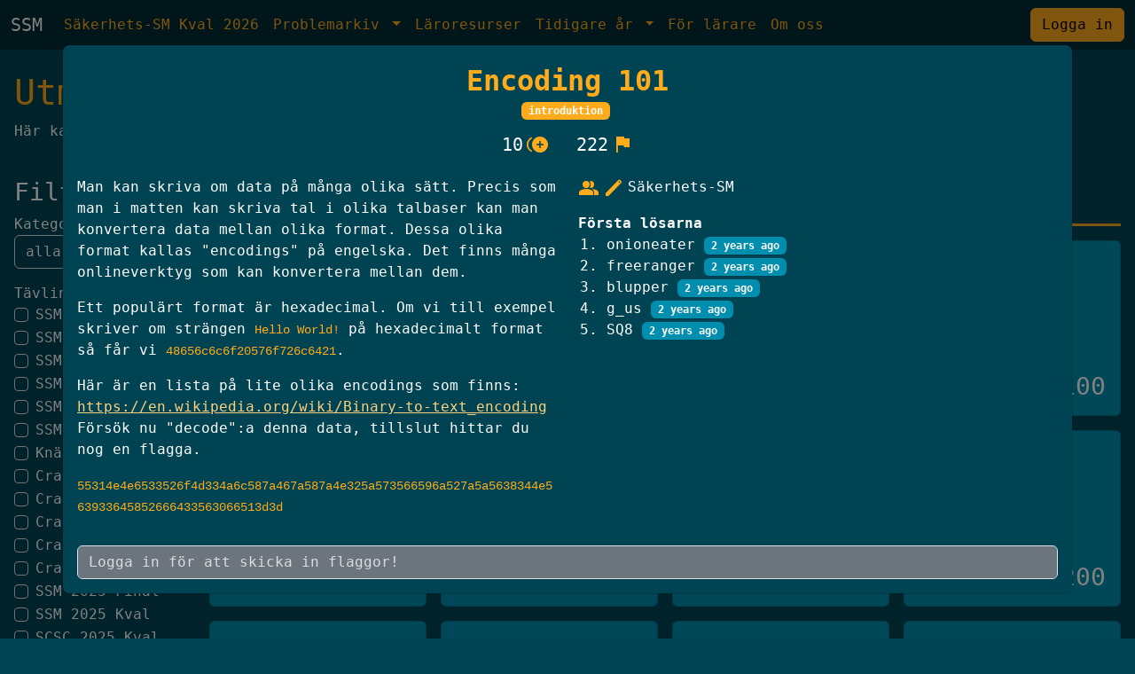

--- FILE ---
content_type: text/css; charset=utf-8
request_url: https://sakerhetssm.se/_nuxt/ChallengeModal.71c771fd.css
body_size: -439
content:
.author[data-v-c4e1af8b]:after{color:#fff;content:",";display:inline-block;padding-right:.5em;text-decoration:none}.author[data-v-c4e1af8b]:last-child:after{content:none}


--- FILE ---
content_type: text/css; charset=utf-8
request_url: https://sakerhetssm.se/_nuxt/challenges.6fbbf210.css
body_size: -391
content:
.pointer[data-v-59bc370c]{cursor:pointer}.ssm-grid[data-v-59bc370c]{display:grid;gap:1rem;grid-template-columns:repeat(auto-fill,minmax(15rem,1fr))}@media (min-width:992px){.ssm-filter[data-v-59bc370c]{width:21rem}}


--- FILE ---
content_type: text/css; charset=utf-8
request_url: https://sakerhetssm.se/_nuxt/default.9b4d7e4b.css
body_size: 2465
content:
header[data-v-8573e5e8]{background-image:url([data-uri]);background-position:50%;background-repeat:no-repeat;background-size:cover;flex:0 0 185px}.hover-drop-down.input-group-btn ul.dropdown-menu[data-v-8573e5e8]{margin-top:0}.hover-drop-down.btn-group ul.dropdown-menu[data-v-8573e5e8]{margin-top:2px}.hover-drop-down:hover ul.dropdown-menu[data-v-8573e5e8]{display:block}.active-drop-down-el[data-v-8573e5e8]{color:var(--bs-navbar-active-color)!important}.padding-fix[data-v-8573e5e8]{padding-top:10px}


--- FILE ---
content_type: text/css; charset=utf-8
request_url: https://sakerhetssm.se/_nuxt/for-teachers.a27e8c91.css
body_size: -417
content:
.pointer[data-v-302865e7]{cursor:pointer}.ssm-grid[data-v-302865e7]{display:grid;gap:1rem;grid-template-columns:repeat(auto-fill,minmax(15rem,1fr))}@media (min-width:992px){.ssm-filter[data-v-302865e7]{width:21rem}}


--- FILE ---
content_type: text/css; charset=utf-8
request_url: https://sakerhetssm.se/_nuxt/about.ef0e7876.css
body_size: -480
content:
.ks-logo[data-v-27d2ab88]{max-width:100%}@media (min-width:768px){.ssm-row[data-v-27d2ab88]{max-width:75rem}.ks-logo[data-v-27d2ab88]{max-width:50%}}


--- FILE ---
content_type: application/javascript
request_url: https://sakerhetssm.se/_nuxt/kodsport.1b8695d3.js
body_size: -520
content:
import"./entry.7c2c2b0d.js";const r=""+new URL("kodsport.f02f61da.png",import.meta.url).href;export{r as _};


--- FILE ---
content_type: application/javascript
request_url: https://sakerhetssm.se/_nuxt/for-teachers.19310364.js
body_size: 25
content:
import{f as r,l as t,u as n,o,c,F as l,p as i,e as _,a as e,d,_ as h}from"./entry.7c2c2b0d.js";const s=a=>(i("data-v-302865e7"),a=a(),_(),a),p=s(()=>e("h1",{class:"text-primary"},"Knäck Koden",-1)),k=s(()=>e("p",null,[d(" Knäck koden är en tävling för mellanstadieelever som vill lära sig mer om hacking och cybersäkerhet. Vill du ha Knäck Koden-lektioner i din skola? Spana in "),e("a",{href:"https://www.cyberarena.se/knackkoden"},"informationen hos Kodcentrum!")],-1)),m=s(()=>e("h1",{class:"text-primary"},"Föreläsningar för gymnasiet!",-1)),f=s(()=>e("p",null," Vi kommer gärna och föreläser för era studenter! Vi förklarar hur man hackar och hur man kommer in i svenska hackinglandslaget! Kontakta sakerhetssm@kodsport.se för att boka! ",-1)),u=r({__name:"for-teachers",setup(a){return t(""),n({title:"SSM - Knäck Koden"}),(g,K)=>(o(),c(l,null,[p,k,m,f],64))}});const x=h(u,[["__scopeId","data-v-302865e7"]]);export{x as default};


--- FILE ---
content_type: application/javascript
request_url: https://sakerhetssm.se/_nuxt/ChallengePreview.vue.82851358.js
body_size: -123
content:
import{u as h}from"./challenges.8b26a04d.js";import{f as _,k as m,o as s,c as t,a,t as l,n as c,x as d,y as p}from"./entry.7c2c2b0d.js";const v={class:"card-body"},f={key:0,class:"badge bg-primary"},u={class:"card-body d-flex justify-content-between"},y={key:0,class:"align-items-end d-flex"},g={key:0},b={key:1},k={class:"align-items-end d-flex mb-0"},B=_({__name:"ChallengePreview",props:["chall","hideSolves"],setup(i){const e=i,r=h(),o=m(()=>r.events.find(n=>n.id==e.chall.ctf_event_id));return(n,x)=>(s(),t("div",{class:p(["card h-100",{"bg-info":!e.chall.solved,"bg-success":e.chall.solved}])},[a("div",v,[a("h4",null,l(e.chall.title),1),a("h5",null,[c(o)?(s(),t("span",f,l(c(o).name),1)):d("",!0)])]),a("div",u,[e.hideSolves?d("",!0):(s(),t("div",y,[e.chall.solves!=0?(s(),t("span",g,l(e.chall.solves)+" lösare",1)):(s(),t("span",b,"Olöst"))])),a("h3",k,l(e.chall.score),1)])],2))}});export{B as _};


--- FILE ---
content_type: application/javascript
request_url: https://sakerhetssm.se/_nuxt/_slug_.365ec65e.js
body_size: -101
content:
import{_ as m}from"./ChallengeModal.0e5c0f2c.js";import{f as p,h as i,i as _,k as f,u as g,n as o,o as h,J as d,x as k,L as C}from"./entry.7c2c2b0d.js";import{u as x}from"./url.6edfad5e.js";import{u as B}from"./challenges.8b26a04d.js";import"./nuxt-link.8924889d.js";import"./InputReplacer.vue.a7259ec3.js";import"./FlagInput.vue.a950f94d.js";import"./markdown.3019fee6.js";import"./moment.fbc5633a.js";const F=p({__name:"[slug]",setup(R){const a=i(),n=_(),u=B(),e=f(()=>{const t=u.getBySlug(a.params.slug);if(!t)throw C({statusCode:404,statusMessage:"Page Not Found"});return t}),l=`SSM - ${e.value.title}`,s=x();return g({title:l,link:[{rel:"canonical",href:`${s.protocol}//${s.host}/challenges/`+e.value.slug}]}),(t,r)=>{const c=m;return o(e)?(h(),d(c,{key:0,chall:o(e),onBack:r[0]||(r[0]=S=>o(n).push("/challenges"))},null,8,["chall"])):k("",!0)}}});export{F as default};


--- FILE ---
content_type: application/javascript
request_url: https://sakerhetssm.se/_nuxt/markdown.3019fee6.js
body_size: 20841
content:
import{a3 as $n,a4 as Un}from"./entry.7c2c2b0d.js";var it={exports:{}};/*! @license DOMPurify 3.0.5 | (c) Cure53 and other contributors | Released under the Apache license 2.0 and Mozilla Public License 2.0 | github.com/cure53/DOMPurify/blob/3.0.5/LICENSE */var Bt;function Wt(){return Bt||(Bt=1,function(t,n){(function(e,i){t.exports=i()})($n,function(){const{entries:e,setPrototypeOf:i,isFrozen:r,getPrototypeOf:l,getOwnPropertyDescriptor:a}=Object;let{freeze:c,seal:u,create:g}=Object,{apply:b,construct:x}=typeof Reflect<"u"&&Reflect;b||(b=function(k,R,A){return k.apply(R,A)}),c||(c=function(k){return k}),u||(u=function(k){return k}),x||(x=function(k,R){return new k(...R)});const f=H(Array.prototype.forEach),O=H(Array.prototype.pop),L=H(Array.prototype.push),W=H(String.prototype.toLowerCase),E=H(String.prototype.toString),C=H(String.prototype.match),N=H(String.prototype.replace),j=H(String.prototype.indexOf),G=H(String.prototype.trim),I=H(RegExp.prototype.test),Z=nn(TypeError);function H(y){return function(k){for(var R=arguments.length,A=new Array(R>1?R-1:0),z=1;z<R;z++)A[z-1]=arguments[z];return b(y,k,A)}}function nn(y){return function(){for(var k=arguments.length,R=new Array(k),A=0;A<k;A++)R[A]=arguments[A];return x(y,R)}}function _(y,k,R){var A;R=(A=R)!==null&&A!==void 0?A:W,i&&i(y,null);let z=k.length;for(;z--;){let Y=k[z];if(typeof Y=="string"){const X=R(Y);X!==Y&&(r(k)||(k[z]=X),Y=X)}y[Y]=!0}return y}function le(y){const k=g(null);for(const[R,A]of e(y))k[R]=A;return k}function _e(y,k){for(;y!==null;){const A=a(y,k);if(A){if(A.get)return H(A.get);if(typeof A.value=="function")return H(A.value)}y=l(y)}function R(A){return console.warn("fallback value for",A),null}return R}const ut=c(["a","abbr","acronym","address","area","article","aside","audio","b","bdi","bdo","big","blink","blockquote","body","br","button","canvas","caption","center","cite","code","col","colgroup","content","data","datalist","dd","decorator","del","details","dfn","dialog","dir","div","dl","dt","element","em","fieldset","figcaption","figure","font","footer","form","h1","h2","h3","h4","h5","h6","head","header","hgroup","hr","html","i","img","input","ins","kbd","label","legend","li","main","map","mark","marquee","menu","menuitem","meter","nav","nobr","ol","optgroup","option","output","p","picture","pre","progress","q","rp","rt","ruby","s","samp","section","select","shadow","small","source","spacer","span","strike","strong","style","sub","summary","sup","table","tbody","td","template","textarea","tfoot","th","thead","time","tr","track","tt","u","ul","var","video","wbr"]),Ne=c(["svg","a","altglyph","altglyphdef","altglyphitem","animatecolor","animatemotion","animatetransform","circle","clippath","defs","desc","ellipse","filter","font","g","glyph","glyphref","hkern","image","line","lineargradient","marker","mask","metadata","mpath","path","pattern","polygon","polyline","radialgradient","rect","stop","style","switch","symbol","text","textpath","title","tref","tspan","view","vkern"]),ze=c(["feBlend","feColorMatrix","feComponentTransfer","feComposite","feConvolveMatrix","feDiffuseLighting","feDisplacementMap","feDistantLight","feDropShadow","feFlood","feFuncA","feFuncB","feFuncG","feFuncR","feGaussianBlur","feImage","feMerge","feMergeNode","feMorphology","feOffset","fePointLight","feSpecularLighting","feSpotLight","feTile","feTurbulence"]),rn=c(["animate","color-profile","cursor","discard","font-face","font-face-format","font-face-name","font-face-src","font-face-uri","foreignobject","hatch","hatchpath","mesh","meshgradient","meshpatch","meshrow","missing-glyph","script","set","solidcolor","unknown","use"]),Me=c(["math","menclose","merror","mfenced","mfrac","mglyph","mi","mlabeledtr","mmultiscripts","mn","mo","mover","mpadded","mphantom","mroot","mrow","ms","mspace","msqrt","mstyle","msub","msup","msubsup","mtable","mtd","mtext","mtr","munder","munderover","mprescripts"]),sn=c(["maction","maligngroup","malignmark","mlongdiv","mscarries","mscarry","msgroup","mstack","msline","msrow","semantics","annotation","annotation-xml","mprescripts","none"]),pt=c(["#text"]),ht=c(["accept","action","align","alt","autocapitalize","autocomplete","autopictureinpicture","autoplay","background","bgcolor","border","capture","cellpadding","cellspacing","checked","cite","class","clear","color","cols","colspan","controls","controlslist","coords","crossorigin","datetime","decoding","default","dir","disabled","disablepictureinpicture","disableremoteplayback","download","draggable","enctype","enterkeyhint","face","for","headers","height","hidden","high","href","hreflang","id","inputmode","integrity","ismap","kind","label","lang","list","loading","loop","low","max","maxlength","media","method","min","minlength","multiple","muted","name","nonce","noshade","novalidate","nowrap","open","optimum","pattern","placeholder","playsinline","poster","preload","pubdate","radiogroup","readonly","rel","required","rev","reversed","role","rows","rowspan","spellcheck","scope","selected","shape","size","sizes","span","srclang","start","src","srcset","step","style","summary","tabindex","title","translate","type","usemap","valign","value","width","xmlns","slot"]),Pe=c(["accent-height","accumulate","additive","alignment-baseline","ascent","attributename","attributetype","azimuth","basefrequency","baseline-shift","begin","bias","by","class","clip","clippathunits","clip-path","clip-rule","color","color-interpolation","color-interpolation-filters","color-profile","color-rendering","cx","cy","d","dx","dy","diffuseconstant","direction","display","divisor","dur","edgemode","elevation","end","fill","fill-opacity","fill-rule","filter","filterunits","flood-color","flood-opacity","font-family","font-size","font-size-adjust","font-stretch","font-style","font-variant","font-weight","fx","fy","g1","g2","glyph-name","glyphref","gradientunits","gradienttransform","height","href","id","image-rendering","in","in2","k","k1","k2","k3","k4","kerning","keypoints","keysplines","keytimes","lang","lengthadjust","letter-spacing","kernelmatrix","kernelunitlength","lighting-color","local","marker-end","marker-mid","marker-start","markerheight","markerunits","markerwidth","maskcontentunits","maskunits","max","mask","media","method","mode","min","name","numoctaves","offset","operator","opacity","order","orient","orientation","origin","overflow","paint-order","path","pathlength","patterncontentunits","patterntransform","patternunits","points","preservealpha","preserveaspectratio","primitiveunits","r","rx","ry","radius","refx","refy","repeatcount","repeatdur","restart","result","rotate","scale","seed","shape-rendering","specularconstant","specularexponent","spreadmethod","startoffset","stddeviation","stitchtiles","stop-color","stop-opacity","stroke-dasharray","stroke-dashoffset","stroke-linecap","stroke-linejoin","stroke-miterlimit","stroke-opacity","stroke","stroke-width","style","surfacescale","systemlanguage","tabindex","targetx","targety","transform","transform-origin","text-anchor","text-decoration","text-rendering","textlength","type","u1","u2","unicode","values","viewbox","visibility","version","vert-adv-y","vert-origin-x","vert-origin-y","width","word-spacing","wrap","writing-mode","xchannelselector","ychannelselector","x","x1","x2","xmlns","y","y1","y2","z","zoomandpan"]),ft=c(["accent","accentunder","align","bevelled","close","columnsalign","columnlines","columnspan","denomalign","depth","dir","display","displaystyle","encoding","fence","frame","height","href","id","largeop","length","linethickness","lspace","lquote","mathbackground","mathcolor","mathsize","mathvariant","maxsize","minsize","movablelimits","notation","numalign","open","rowalign","rowlines","rowspacing","rowspan","rspace","rquote","scriptlevel","scriptminsize","scriptsizemultiplier","selection","separator","separators","stretchy","subscriptshift","supscriptshift","symmetric","voffset","width","xmlns"]),xe=c(["xlink:href","xml:id","xlink:title","xml:space","xmlns:xlink"]),an=u(/\{\{[\w\W]*|[\w\W]*\}\}/gm),ln=u(/<%[\w\W]*|[\w\W]*%>/gm),on=u(/\${[\w\W]*}/gm),cn=u(/^data-[\-\w.\u00B7-\uFFFF]/),un=u(/^aria-[\-\w]+$/),mt=u(/^(?:(?:(?:f|ht)tps?|mailto|tel|callto|sms|cid|xmpp):|[^a-z]|[a-z+.\-]+(?:[^a-z+.\-:]|$))/i),pn=u(/^(?:\w+script|data):/i),hn=u(/[\u0000-\u0020\u00A0\u1680\u180E\u2000-\u2029\u205F\u3000]/g),dt=u(/^html$/i);var gt=Object.freeze({__proto__:null,MUSTACHE_EXPR:an,ERB_EXPR:ln,TMPLIT_EXPR:on,DATA_ATTR:cn,ARIA_ATTR:un,IS_ALLOWED_URI:mt,IS_SCRIPT_OR_DATA:pn,ATTR_WHITESPACE:hn,DOCTYPE_NAME:dt});const fn=()=>typeof window>"u"?null:window,mn=function(k,R){if(typeof k!="object"||typeof k.createPolicy!="function")return null;let A=null;const z="data-tt-policy-suffix";R&&R.hasAttribute(z)&&(A=R.getAttribute(z));const Y="dompurify"+(A?"#"+A:"");try{return k.createPolicy(Y,{createHTML(X){return X},createScriptURL(X){return X}})}catch{return console.warn("TrustedTypes policy "+Y+" could not be created."),null}};function kt(){let y=arguments.length>0&&arguments[0]!==void 0?arguments[0]:fn();const k=m=>kt(m);if(k.version="3.0.5",k.removed=[],!y||!y.document||y.document.nodeType!==9)return k.isSupported=!1,k;const R=y.document,A=R.currentScript;let{document:z}=y;const{DocumentFragment:Y,HTMLTemplateElement:X,Node:$e,Element:_t,NodeFilter:Ue,NamedNodeMap:gn=y.NamedNodeMap||y.MozNamedAttrMap,HTMLFormElement:kn,DOMParser:_n,trustedTypes:be}=y,we=_t.prototype,xn=_e(we,"cloneNode"),bn=_e(we,"nextSibling"),wn=_e(we,"childNodes"),Fe=_e(we,"parentNode");if(typeof X=="function"){const m=z.createElement("template");m.content&&m.content.ownerDocument&&(z=m.content.ownerDocument)}let B,me="";const{implementation:He,createNodeIterator:Tn,createDocumentFragment:An,getElementsByTagName:En}=z,{importNode:yn}=R;let Q={};k.isSupported=typeof e=="function"&&typeof Fe=="function"&&He&&He.createHTMLDocument!==void 0;const{MUSTACHE_EXPR:Be,ERB_EXPR:We,TMPLIT_EXPR:Ge,DATA_ATTR:Sn,ARIA_ATTR:Rn,IS_SCRIPT_OR_DATA:In,ATTR_WHITESPACE:xt}=gt;let{IS_ALLOWED_URI:bt}=gt,M=null;const wt=_({},[...ut,...Ne,...ze,...Me,...pt]);let P=null;const Tt=_({},[...ht,...Pe,...ft,...xe]);let v=Object.seal(Object.create(null,{tagNameCheck:{writable:!0,configurable:!1,enumerable:!0,value:null},attributeNameCheck:{writable:!0,configurable:!1,enumerable:!0,value:null},allowCustomizedBuiltInElements:{writable:!0,configurable:!1,enumerable:!0,value:!1}})),de=null,qe=null,At=!0,je=!0,Et=!1,yt=!0,oe=!1,ne=!1,Ze=!1,Ye=!1,ce=!1,Te=!1,Ae=!1,St=!0,Rt=!1;const Ln="user-content-";let Xe=!0,ge=!1,ue={},pe=null;const It=_({},["annotation-xml","audio","colgroup","desc","foreignobject","head","iframe","math","mi","mn","mo","ms","mtext","noembed","noframes","noscript","plaintext","script","style","svg","template","thead","title","video","xmp"]);let Lt=null;const Dt=_({},["audio","video","img","source","image","track"]);let Qe=null;const vt=_({},["alt","class","for","id","label","name","pattern","placeholder","role","summary","title","value","style","xmlns"]),Ee="http://www.w3.org/1998/Math/MathML",ye="http://www.w3.org/2000/svg",K="http://www.w3.org/1999/xhtml";let he=K,Ve=!1,Ke=null;const Dn=_({},[Ee,ye,K],E);let ie;const vn=["application/xhtml+xml","text/html"],On="text/html";let $,fe=null;const Cn=z.createElement("form"),Ot=function(s){return s instanceof RegExp||s instanceof Function},Je=function(s){if(!(fe&&fe===s)){if((!s||typeof s!="object")&&(s={}),s=le(s),ie=vn.indexOf(s.PARSER_MEDIA_TYPE)===-1?ie=On:ie=s.PARSER_MEDIA_TYPE,$=ie==="application/xhtml+xml"?E:W,M="ALLOWED_TAGS"in s?_({},s.ALLOWED_TAGS,$):wt,P="ALLOWED_ATTR"in s?_({},s.ALLOWED_ATTR,$):Tt,Ke="ALLOWED_NAMESPACES"in s?_({},s.ALLOWED_NAMESPACES,E):Dn,Qe="ADD_URI_SAFE_ATTR"in s?_(le(vt),s.ADD_URI_SAFE_ATTR,$):vt,Lt="ADD_DATA_URI_TAGS"in s?_(le(Dt),s.ADD_DATA_URI_TAGS,$):Dt,pe="FORBID_CONTENTS"in s?_({},s.FORBID_CONTENTS,$):It,de="FORBID_TAGS"in s?_({},s.FORBID_TAGS,$):{},qe="FORBID_ATTR"in s?_({},s.FORBID_ATTR,$):{},ue="USE_PROFILES"in s?s.USE_PROFILES:!1,At=s.ALLOW_ARIA_ATTR!==!1,je=s.ALLOW_DATA_ATTR!==!1,Et=s.ALLOW_UNKNOWN_PROTOCOLS||!1,yt=s.ALLOW_SELF_CLOSE_IN_ATTR!==!1,oe=s.SAFE_FOR_TEMPLATES||!1,ne=s.WHOLE_DOCUMENT||!1,ce=s.RETURN_DOM||!1,Te=s.RETURN_DOM_FRAGMENT||!1,Ae=s.RETURN_TRUSTED_TYPE||!1,Ye=s.FORCE_BODY||!1,St=s.SANITIZE_DOM!==!1,Rt=s.SANITIZE_NAMED_PROPS||!1,Xe=s.KEEP_CONTENT!==!1,ge=s.IN_PLACE||!1,bt=s.ALLOWED_URI_REGEXP||mt,he=s.NAMESPACE||K,v=s.CUSTOM_ELEMENT_HANDLING||{},s.CUSTOM_ELEMENT_HANDLING&&Ot(s.CUSTOM_ELEMENT_HANDLING.tagNameCheck)&&(v.tagNameCheck=s.CUSTOM_ELEMENT_HANDLING.tagNameCheck),s.CUSTOM_ELEMENT_HANDLING&&Ot(s.CUSTOM_ELEMENT_HANDLING.attributeNameCheck)&&(v.attributeNameCheck=s.CUSTOM_ELEMENT_HANDLING.attributeNameCheck),s.CUSTOM_ELEMENT_HANDLING&&typeof s.CUSTOM_ELEMENT_HANDLING.allowCustomizedBuiltInElements=="boolean"&&(v.allowCustomizedBuiltInElements=s.CUSTOM_ELEMENT_HANDLING.allowCustomizedBuiltInElements),oe&&(je=!1),Te&&(ce=!0),ue&&(M=_({},[...pt]),P=[],ue.html===!0&&(_(M,ut),_(P,ht)),ue.svg===!0&&(_(M,Ne),_(P,Pe),_(P,xe)),ue.svgFilters===!0&&(_(M,ze),_(P,Pe),_(P,xe)),ue.mathMl===!0&&(_(M,Me),_(P,ft),_(P,xe))),s.ADD_TAGS&&(M===wt&&(M=le(M)),_(M,s.ADD_TAGS,$)),s.ADD_ATTR&&(P===Tt&&(P=le(P)),_(P,s.ADD_ATTR,$)),s.ADD_URI_SAFE_ATTR&&_(Qe,s.ADD_URI_SAFE_ATTR,$),s.FORBID_CONTENTS&&(pe===It&&(pe=le(pe)),_(pe,s.FORBID_CONTENTS,$)),Xe&&(M["#text"]=!0),ne&&_(M,["html","head","body"]),M.table&&(_(M,["tbody"]),delete de.tbody),s.TRUSTED_TYPES_POLICY){if(typeof s.TRUSTED_TYPES_POLICY.createHTML!="function")throw Z('TRUSTED_TYPES_POLICY configuration option must provide a "createHTML" hook.');if(typeof s.TRUSTED_TYPES_POLICY.createScriptURL!="function")throw Z('TRUSTED_TYPES_POLICY configuration option must provide a "createScriptURL" hook.');B=s.TRUSTED_TYPES_POLICY,me=B.createHTML("")}else B===void 0&&(B=mn(be,A)),B!==null&&typeof me=="string"&&(me=B.createHTML(""));c&&c(s),fe=s}},Ct=_({},["mi","mo","mn","ms","mtext"]),Nt=_({},["foreignobject","desc","title","annotation-xml"]),Nn=_({},["title","style","font","a","script"]),Se=_({},Ne);_(Se,ze),_(Se,rn);const et=_({},Me);_(et,sn);const zn=function(s){let o=Fe(s);(!o||!o.tagName)&&(o={namespaceURI:he,tagName:"template"});const h=W(s.tagName),S=W(o.tagName);return Ke[s.namespaceURI]?s.namespaceURI===ye?o.namespaceURI===K?h==="svg":o.namespaceURI===Ee?h==="svg"&&(S==="annotation-xml"||Ct[S]):!!Se[h]:s.namespaceURI===Ee?o.namespaceURI===K?h==="math":o.namespaceURI===ye?h==="math"&&Nt[S]:!!et[h]:s.namespaceURI===K?o.namespaceURI===ye&&!Nt[S]||o.namespaceURI===Ee&&!Ct[S]?!1:!et[h]&&(Nn[h]||!Se[h]):!!(ie==="application/xhtml+xml"&&Ke[s.namespaceURI]):!1},re=function(s){L(k.removed,{element:s});try{s.parentNode.removeChild(s)}catch{s.remove()}},tt=function(s,o){try{L(k.removed,{attribute:o.getAttributeNode(s),from:o})}catch{L(k.removed,{attribute:null,from:o})}if(o.removeAttribute(s),s==="is"&&!P[s])if(ce||Te)try{re(o)}catch{}else try{o.setAttribute(s,"")}catch{}},zt=function(s){let o,h;if(Ye)s="<remove></remove>"+s;else{const q=C(s,/^[\r\n\t ]+/);h=q&&q[0]}ie==="application/xhtml+xml"&&he===K&&(s='<html xmlns="http://www.w3.org/1999/xhtml"><head></head><body>'+s+"</body></html>");const S=B?B.createHTML(s):s;if(he===K)try{o=new _n().parseFromString(S,ie)}catch{}if(!o||!o.documentElement){o=He.createDocument(he,"template",null);try{o.documentElement.innerHTML=Ve?me:S}catch{}}const U=o.body||o.documentElement;return s&&h&&U.insertBefore(z.createTextNode(h),U.childNodes[0]||null),he===K?En.call(o,ne?"html":"body")[0]:ne?o.documentElement:U},Mt=function(s){return Tn.call(s.ownerDocument||s,s,Ue.SHOW_ELEMENT|Ue.SHOW_COMMENT|Ue.SHOW_TEXT,null,!1)},Mn=function(s){return s instanceof kn&&(typeof s.nodeName!="string"||typeof s.textContent!="string"||typeof s.removeChild!="function"||!(s.attributes instanceof gn)||typeof s.removeAttribute!="function"||typeof s.setAttribute!="function"||typeof s.namespaceURI!="string"||typeof s.insertBefore!="function"||typeof s.hasChildNodes!="function")},Re=function(s){return typeof $e=="object"?s instanceof $e:s&&typeof s=="object"&&typeof s.nodeType=="number"&&typeof s.nodeName=="string"},J=function(s,o,h){Q[s]&&f(Q[s],S=>{S.call(k,o,h,fe)})},Pt=function(s){let o;if(J("beforeSanitizeElements",s,null),Mn(s))return re(s),!0;const h=$(s.nodeName);if(J("uponSanitizeElement",s,{tagName:h,allowedTags:M}),s.hasChildNodes()&&!Re(s.firstElementChild)&&(!Re(s.content)||!Re(s.content.firstElementChild))&&I(/<[/\w]/g,s.innerHTML)&&I(/<[/\w]/g,s.textContent))return re(s),!0;if(!M[h]||de[h]){if(!de[h]&&Ut(h)&&(v.tagNameCheck instanceof RegExp&&I(v.tagNameCheck,h)||v.tagNameCheck instanceof Function&&v.tagNameCheck(h)))return!1;if(Xe&&!pe[h]){const S=Fe(s)||s.parentNode,U=wn(s)||s.childNodes;if(U&&S){const q=U.length;for(let D=q-1;D>=0;--D)S.insertBefore(xn(U[D],!0),bn(s))}}return re(s),!0}return s instanceof _t&&!zn(s)||(h==="noscript"||h==="noembed"||h==="noframes")&&I(/<\/no(script|embed|frames)/i,s.innerHTML)?(re(s),!0):(oe&&s.nodeType===3&&(o=s.textContent,o=N(o,Be," "),o=N(o,We," "),o=N(o,Ge," "),s.textContent!==o&&(L(k.removed,{element:s.cloneNode()}),s.textContent=o)),J("afterSanitizeElements",s,null),!1)},$t=function(s,o,h){if(St&&(o==="id"||o==="name")&&(h in z||h in Cn))return!1;if(!(je&&!qe[o]&&I(Sn,o))){if(!(At&&I(Rn,o))){if(!P[o]||qe[o]){if(!(Ut(s)&&(v.tagNameCheck instanceof RegExp&&I(v.tagNameCheck,s)||v.tagNameCheck instanceof Function&&v.tagNameCheck(s))&&(v.attributeNameCheck instanceof RegExp&&I(v.attributeNameCheck,o)||v.attributeNameCheck instanceof Function&&v.attributeNameCheck(o))||o==="is"&&v.allowCustomizedBuiltInElements&&(v.tagNameCheck instanceof RegExp&&I(v.tagNameCheck,h)||v.tagNameCheck instanceof Function&&v.tagNameCheck(h))))return!1}else if(!Qe[o]){if(!I(bt,N(h,xt,""))){if(!((o==="src"||o==="xlink:href"||o==="href")&&s!=="script"&&j(h,"data:")===0&&Lt[s])){if(!(Et&&!I(In,N(h,xt,"")))){if(h)return!1}}}}}}return!0},Ut=function(s){return s.indexOf("-")>0},Ft=function(s){let o,h,S,U;J("beforeSanitizeAttributes",s,null);const{attributes:q}=s;if(!q)return;const D={attrName:"",attrValue:"",keepAttr:!0,allowedAttributes:P};for(U=q.length;U--;){o=q[U];const{name:V,namespaceURI:nt}=o;if(h=V==="value"?o.value:G(o.value),S=$(V),D.attrName=S,D.attrValue=h,D.keepAttr=!0,D.forceKeepAttr=void 0,J("uponSanitizeAttribute",s,D),h=D.attrValue,D.forceKeepAttr||(tt(V,s),!D.keepAttr))continue;if(!yt&&I(/\/>/i,h)){tt(V,s);continue}oe&&(h=N(h,Be," "),h=N(h,We," "),h=N(h,Ge," "));const Ht=$(s.nodeName);if($t(Ht,S,h)){if(Rt&&(S==="id"||S==="name")&&(tt(V,s),h=Ln+h),B&&typeof be=="object"&&typeof be.getAttributeType=="function"&&!nt)switch(be.getAttributeType(Ht,S)){case"TrustedHTML":{h=B.createHTML(h);break}case"TrustedScriptURL":{h=B.createScriptURL(h);break}}try{nt?s.setAttributeNS(nt,V,h):s.setAttribute(V,h),O(k.removed)}catch{}}}J("afterSanitizeAttributes",s,null)},Pn=function m(s){let o;const h=Mt(s);for(J("beforeSanitizeShadowDOM",s,null);o=h.nextNode();)J("uponSanitizeShadowNode",o,null),!Pt(o)&&(o.content instanceof Y&&m(o.content),Ft(o));J("afterSanitizeShadowDOM",s,null)};return k.sanitize=function(m){let s=arguments.length>1&&arguments[1]!==void 0?arguments[1]:{},o,h,S,U;if(Ve=!m,Ve&&(m="<!-->"),typeof m!="string"&&!Re(m))if(typeof m.toString=="function"){if(m=m.toString(),typeof m!="string")throw Z("dirty is not a string, aborting")}else throw Z("toString is not a function");if(!k.isSupported)return m;if(Ze||Je(s),k.removed=[],typeof m=="string"&&(ge=!1),ge){if(m.nodeName){const V=$(m.nodeName);if(!M[V]||de[V])throw Z("root node is forbidden and cannot be sanitized in-place")}}else if(m instanceof $e)o=zt("<!---->"),h=o.ownerDocument.importNode(m,!0),h.nodeType===1&&h.nodeName==="BODY"||h.nodeName==="HTML"?o=h:o.appendChild(h);else{if(!ce&&!oe&&!ne&&m.indexOf("<")===-1)return B&&Ae?B.createHTML(m):m;if(o=zt(m),!o)return ce?null:Ae?me:""}o&&Ye&&re(o.firstChild);const q=Mt(ge?m:o);for(;S=q.nextNode();)Pt(S)||(S.content instanceof Y&&Pn(S.content),Ft(S));if(ge)return m;if(ce){if(Te)for(U=An.call(o.ownerDocument);o.firstChild;)U.appendChild(o.firstChild);else U=o;return(P.shadowroot||P.shadowrootmode)&&(U=yn.call(R,U,!0)),U}let D=ne?o.outerHTML:o.innerHTML;return ne&&M["!doctype"]&&o.ownerDocument&&o.ownerDocument.doctype&&o.ownerDocument.doctype.name&&I(dt,o.ownerDocument.doctype.name)&&(D="<!DOCTYPE "+o.ownerDocument.doctype.name+`>
`+D),oe&&(D=N(D,Be," "),D=N(D,We," "),D=N(D,Ge," ")),B&&Ae?B.createHTML(D):D},k.setConfig=function(m){Je(m),Ze=!0},k.clearConfig=function(){fe=null,Ze=!1},k.isValidAttribute=function(m,s,o){fe||Je({});const h=$(m),S=$(s);return $t(h,S,o)},k.addHook=function(m,s){typeof s=="function"&&(Q[m]=Q[m]||[],L(Q[m],s))},k.removeHook=function(m){if(Q[m])return O(Q[m])},k.removeHooks=function(m){Q[m]&&(Q[m]=[])},k.removeAllHooks=function(){Q={}},k}var dn=kt();return dn})}(it)),it.exports}var Fn=window.DOMPurify||(window.DOMPurify=Wt().default||Wt());const Gt=Un(Fn);var Hn=(t,n,e)=>{if(!n.has(t))throw TypeError("Cannot "+e)},qt=(t,n,e)=>{if(n.has(t))throw TypeError("Cannot add the same private member more than once");n instanceof WeakSet?n.add(t):n.set(t,e)},rt=(t,n,e)=>(Hn(t,n,"access private method"),e);function at(){return{async:!1,baseUrl:null,breaks:!1,extensions:null,gfm:!0,headerIds:!0,headerPrefix:"",highlight:null,hooks:null,langPrefix:"language-",mangle:!0,pedantic:!1,renderer:null,sanitize:!1,sanitizer:null,silent:!1,smartypants:!1,tokenizer:null,walkTokens:null,xhtml:!1}}var ae=at();function Vt(t){ae=t}var Kt=/[&<>"']/,Bn=new RegExp(Kt.source,"g"),Jt=/[<>"']|&(?!(#\d{1,7}|#[Xx][a-fA-F0-9]{1,6}|\w+);)/,Wn=new RegExp(Jt.source,"g"),Gn={"&":"&amp;","<":"&lt;",">":"&gt;",'"':"&quot;","'":"&#39;"},jt=t=>Gn[t];function F(t,n){if(n){if(Kt.test(t))return t.replace(Bn,jt)}else if(Jt.test(t))return t.replace(Wn,jt);return t}var qn=/&(#(?:\d+)|(?:#x[0-9A-Fa-f]+)|(?:\w+));?/ig;function en(t){return t.replace(qn,(n,e)=>(e=e.toLowerCase(),e==="colon"?":":e.charAt(0)==="#"?e.charAt(1)==="x"?String.fromCharCode(parseInt(e.substring(2),16)):String.fromCharCode(+e.substring(1)):""))}var jn=/(^|[^\[])\^/g;function T(t,n){t=typeof t=="string"?t:t.source,n=n||"";const e={replace:(i,r)=>(r=typeof r=="object"&&"source"in r?r.source:r,r=r.replace(jn,"$1"),t=t.replace(i,r),e),getRegex:()=>new RegExp(t,n)};return e}var Zn=/[^\w:]/g,Yn=/^$|^[a-z][a-z0-9+.-]*:|^[?#]/i;function Zt(t,n,e){if(t){let i;try{i=decodeURIComponent(en(e)).replace(Zn,"").toLowerCase()}catch{return null}if(i.indexOf("javascript:")===0||i.indexOf("vbscript:")===0||i.indexOf("data:")===0)return null}n&&!Yn.test(e)&&(e=Kn(n,e));try{e=encodeURI(e).replace(/%25/g,"%")}catch{return null}return e}var Ie={},Xn=/^[^:]+:\/*[^/]*$/,Qn=/^([^:]+:)[\s\S]*$/,Vn=/^([^:]+:\/*[^/]*)[\s\S]*$/;function Kn(t,n){Ie[" "+t]||(Xn.test(t)?Ie[" "+t]=t+"/":Ie[" "+t]=Le(t,"/",!0)),t=Ie[" "+t];const e=t.indexOf(":")===-1;return n.substring(0,2)==="//"?e?n:t.replace(Qn,"$1")+n:n.charAt(0)==="/"?e?n:t.replace(Vn,"$1")+n:t+n}var ve={exec:()=>null};function Yt(t,n){const e=t.replace(/\|/g,(l,a,c)=>{let u=!1,g=a;for(;--g>=0&&c[g]==="\\";)u=!u;return u?"|":" |"}),i=e.split(/ \|/);let r=0;if(i[0].trim()||i.shift(),i.length>0&&!i[i.length-1].trim()&&i.pop(),i.length>n)i.splice(n);else for(;i.length<n;)i.push("");for(;r<i.length;r++)i[r]=i[r].trim().replace(/\\\|/g,"|");return i}function Le(t,n,e){const i=t.length;if(i===0)return"";let r=0;for(;r<i;){const l=t.charAt(i-r-1);if(l===n&&!e)r++;else if(l!==n&&e)r++;else break}return t.slice(0,i-r)}function Jn(t,n){if(t.indexOf(n[1])===-1)return-1;const e=t.length;let i=0,r=0;for(;r<e;r++)if(t[r]==="\\")r++;else if(t[r]===n[0])i++;else if(t[r]===n[1]&&(i--,i<0))return r;return-1}function ei(t,n){!t||t.silent||(n&&console.warn("marked(): callback is deprecated since version 5.0.0, should not be used and will be removed in the future. Read more here: https://marked.js.org/using_pro#async"),(t.sanitize||t.sanitizer)&&console.warn("marked(): sanitize and sanitizer parameters are deprecated since version 0.7.0, should not be used and will be removed in the future. Read more here: https://marked.js.org/#/USING_ADVANCED.md#options"),(t.highlight||t.langPrefix!=="language-")&&console.warn("marked(): highlight and langPrefix parameters are deprecated since version 5.0.0, should not be used and will be removed in the future. Instead use https://www.npmjs.com/package/marked-highlight."),t.mangle&&console.warn("marked(): mangle parameter is enabled by default, but is deprecated since version 5.0.0, and will be removed in the future. To clear this warning, install https://www.npmjs.com/package/marked-mangle, or disable by setting `{mangle: false}`."),t.baseUrl&&console.warn("marked(): baseUrl parameter is deprecated since version 5.0.0, should not be used and will be removed in the future. Instead use https://www.npmjs.com/package/marked-base-url."),t.smartypants&&console.warn("marked(): smartypants parameter is deprecated since version 5.0.0, should not be used and will be removed in the future. Instead use https://www.npmjs.com/package/marked-smartypants."),t.xhtml&&console.warn("marked(): xhtml parameter is deprecated since version 5.0.0, should not be used and will be removed in the future. Instead use https://www.npmjs.com/package/marked-xhtml."),(t.headerIds||t.headerPrefix)&&console.warn("marked(): headerIds and headerPrefix parameters enabled by default, but are deprecated since version 5.0.0, and will be removed in the future. To clear this warning, install  https://www.npmjs.com/package/marked-gfm-heading-id, or disable by setting `{headerIds: false}`."))}function Xt(t,n,e,i){const r=n.href,l=n.title?F(n.title):null,a=t[1].replace(/\\([\[\]])/g,"$1");if(t[0].charAt(0)!=="!"){i.state.inLink=!0;const c={type:"link",raw:e,href:r,title:l,text:a,tokens:i.inlineTokens(a)};return i.state.inLink=!1,c}return{type:"image",raw:e,href:r,title:l,text:F(a)}}function ti(t,n){const e=t.match(/^(\s+)(?:```)/);if(e===null)return n;const i=e[1];return n.split(`
`).map(r=>{const l=r.match(/^\s+/);if(l===null)return r;const[a]=l;return a.length>=i.length?r.slice(i.length):r}).join(`
`)}var Oe=class{constructor(t){this.options=t||ae}space(t){const n=this.rules.block.newline.exec(t);if(n&&n[0].length>0)return{type:"space",raw:n[0]}}code(t){const n=this.rules.block.code.exec(t);if(n){const e=n[0].replace(/^ {1,4}/gm,"");return{type:"code",raw:n[0],codeBlockStyle:"indented",text:this.options.pedantic?e:Le(e,`
`)}}}fences(t){const n=this.rules.block.fences.exec(t);if(n){const e=n[0],i=ti(e,n[3]||"");return{type:"code",raw:e,lang:n[2]?n[2].trim().replace(this.rules.inline._escapes,"$1"):n[2],text:i}}}heading(t){const n=this.rules.block.heading.exec(t);if(n){let e=n[2].trim();if(/#$/.test(e)){const i=Le(e,"#");(this.options.pedantic||!i||/ $/.test(i))&&(e=i.trim())}return{type:"heading",raw:n[0],depth:n[1].length,text:e,tokens:this.lexer.inline(e)}}}hr(t){const n=this.rules.block.hr.exec(t);if(n)return{type:"hr",raw:n[0]}}blockquote(t){const n=this.rules.block.blockquote.exec(t);if(n){const e=n[0].replace(/^ *>[ \t]?/gm,""),i=this.lexer.state.top;this.lexer.state.top=!0;const r=this.lexer.blockTokens(e);return this.lexer.state.top=i,{type:"blockquote",raw:n[0],tokens:r,text:e}}}list(t){let n=this.rules.block.list.exec(t);if(n){let e,i,r,l,a,c,u,g,b,x,f,O,L=n[1].trim();const W=L.length>1,E={type:"list",raw:"",ordered:W,start:W?+L.slice(0,-1):"",loose:!1,items:[]};L=W?`\\d{1,9}\\${L.slice(-1)}`:`\\${L}`,this.options.pedantic&&(L=W?L:"[*+-]");const C=new RegExp(`^( {0,3}${L})((?:[	 ][^\\n]*)?(?:\\n|$))`);for(;t&&(O=!1,!(!(n=C.exec(t))||this.rules.block.hr.test(t)));){if(e=n[0],t=t.substring(e.length),g=n[2].split(`
`,1)[0].replace(/^\t+/,j=>" ".repeat(3*j.length)),b=t.split(`
`,1)[0],this.options.pedantic?(l=2,f=g.trimLeft()):(l=n[2].search(/[^ ]/),l=l>4?1:l,f=g.slice(l),l+=n[1].length),c=!1,!g&&/^ *$/.test(b)&&(e+=b+`
`,t=t.substring(b.length+1),O=!0),!O){const j=new RegExp(`^ {0,${Math.min(3,l-1)}}(?:[*+-]|\\d{1,9}[.)])((?:[ 	][^\\n]*)?(?:\\n|$))`),G=new RegExp(`^ {0,${Math.min(3,l-1)}}((?:- *){3,}|(?:_ *){3,}|(?:\\* *){3,})(?:\\n+|$)`),I=new RegExp(`^ {0,${Math.min(3,l-1)}}(?:\`\`\`|~~~)`),Z=new RegExp(`^ {0,${Math.min(3,l-1)}}#`);for(;t&&(x=t.split(`
`,1)[0],b=x,this.options.pedantic&&(b=b.replace(/^ {1,4}(?=( {4})*[^ ])/g,"  ")),!(I.test(b)||Z.test(b)||j.test(b)||G.test(t)));){if(b.search(/[^ ]/)>=l||!b.trim())f+=`
`+b.slice(l);else{if(c||g.search(/[^ ]/)>=4||I.test(g)||Z.test(g)||G.test(g))break;f+=`
`+b}!c&&!b.trim()&&(c=!0),e+=x+`
`,t=t.substring(x.length+1),g=b.slice(l)}}E.loose||(u?E.loose=!0:/\n *\n *$/.test(e)&&(u=!0)),this.options.gfm&&(i=/^\[[ xX]\] /.exec(f),i&&(r=i[0]!=="[ ] ",f=f.replace(/^\[[ xX]\] +/,""))),E.items.push({type:"list_item",raw:e,task:!!i,checked:r,loose:!1,text:f}),E.raw+=e}E.items[E.items.length-1].raw=e.trimRight(),E.items[E.items.length-1].text=f.trimRight(),E.raw=E.raw.trimRight();const N=E.items.length;for(a=0;a<N;a++)if(this.lexer.state.top=!1,E.items[a].tokens=this.lexer.blockTokens(E.items[a].text,[]),!E.loose){const j=E.items[a].tokens.filter(I=>I.type==="space"),G=j.length>0&&j.some(I=>/\n.*\n/.test(I.raw));E.loose=G}if(E.loose)for(a=0;a<N;a++)E.items[a].loose=!0;return E}}html(t){const n=this.rules.block.html.exec(t);if(n){const e={type:"html",block:!0,raw:n[0],pre:!this.options.sanitizer&&(n[1]==="pre"||n[1]==="script"||n[1]==="style"),text:n[0]};if(this.options.sanitize){const i=this.options.sanitizer?this.options.sanitizer(n[0]):F(n[0]),r=e;r.type="paragraph",r.text=i,r.tokens=this.lexer.inline(i)}return e}}def(t){const n=this.rules.block.def.exec(t);if(n){const e=n[1].toLowerCase().replace(/\s+/g," "),i=n[2]?n[2].replace(/^<(.*)>$/,"$1").replace(this.rules.inline._escapes,"$1"):"",r=n[3]?n[3].substring(1,n[3].length-1).replace(this.rules.inline._escapes,"$1"):n[3];return{type:"def",tag:e,raw:n[0],href:i,title:r}}}table(t){const n=this.rules.block.table.exec(t);if(n){const e={type:"table",header:Yt(n[1]).map(i=>({text:i})),align:n[2].replace(/^ *|\| *$/g,"").split(/ *\| */),rows:n[3]&&n[3].trim()?n[3].replace(/\n[ \t]*$/,"").split(`
`):[]};if(e.header.length===e.align.length){e.raw=n[0];let i=e.align.length,r,l,a,c;for(r=0;r<i;r++)/^ *-+: *$/.test(e.align[r])?e.align[r]="right":/^ *:-+: *$/.test(e.align[r])?e.align[r]="center":/^ *:-+ *$/.test(e.align[r])?e.align[r]="left":e.align[r]=null;for(i=e.rows.length,r=0;r<i;r++)e.rows[r]=Yt(e.rows[r],e.header.length).map(u=>({text:u}));for(i=e.header.length,l=0;l<i;l++)e.header[l].tokens=this.lexer.inline(e.header[l].text);for(i=e.rows.length,l=0;l<i;l++)for(c=e.rows[l],a=0;a<c.length;a++)c[a].tokens=this.lexer.inline(c[a].text);return e}}}lheading(t){const n=this.rules.block.lheading.exec(t);if(n)return{type:"heading",raw:n[0],depth:n[2].charAt(0)==="="?1:2,text:n[1],tokens:this.lexer.inline(n[1])}}paragraph(t){const n=this.rules.block.paragraph.exec(t);if(n){const e=n[1].charAt(n[1].length-1)===`
`?n[1].slice(0,-1):n[1];return{type:"paragraph",raw:n[0],text:e,tokens:this.lexer.inline(e)}}}text(t){const n=this.rules.block.text.exec(t);if(n)return{type:"text",raw:n[0],text:n[0],tokens:this.lexer.inline(n[0])}}escape(t){const n=this.rules.inline.escape.exec(t);if(n)return{type:"escape",raw:n[0],text:F(n[1])}}tag(t){const n=this.rules.inline.tag.exec(t);if(n)return!this.lexer.state.inLink&&/^<a /i.test(n[0])?this.lexer.state.inLink=!0:this.lexer.state.inLink&&/^<\/a>/i.test(n[0])&&(this.lexer.state.inLink=!1),!this.lexer.state.inRawBlock&&/^<(pre|code|kbd|script)(\s|>)/i.test(n[0])?this.lexer.state.inRawBlock=!0:this.lexer.state.inRawBlock&&/^<\/(pre|code|kbd|script)(\s|>)/i.test(n[0])&&(this.lexer.state.inRawBlock=!1),{type:this.options.sanitize?"text":"html",raw:n[0],inLink:this.lexer.state.inLink,inRawBlock:this.lexer.state.inRawBlock,block:!1,text:this.options.sanitize?this.options.sanitizer?this.options.sanitizer(n[0]):F(n[0]):n[0]}}link(t){const n=this.rules.inline.link.exec(t);if(n){const e=n[2].trim();if(!this.options.pedantic&&/^</.test(e)){if(!/>$/.test(e))return;const l=Le(e.slice(0,-1),"\\");if((e.length-l.length)%2===0)return}else{const l=Jn(n[2],"()");if(l>-1){const c=(n[0].indexOf("!")===0?5:4)+n[1].length+l;n[2]=n[2].substring(0,l),n[0]=n[0].substring(0,c).trim(),n[3]=""}}let i=n[2],r="";if(this.options.pedantic){const l=/^([^'"]*[^\s])\s+(['"])(.*)\2/.exec(i);l&&(i=l[1],r=l[3])}else r=n[3]?n[3].slice(1,-1):"";return i=i.trim(),/^</.test(i)&&(this.options.pedantic&&!/>$/.test(e)?i=i.slice(1):i=i.slice(1,-1)),Xt(n,{href:i&&i.replace(this.rules.inline._escapes,"$1"),title:r&&r.replace(this.rules.inline._escapes,"$1")},n[0],this.lexer)}}reflink(t,n){let e;if((e=this.rules.inline.reflink.exec(t))||(e=this.rules.inline.nolink.exec(t))){let i=(e[2]||e[1]).replace(/\s+/g," ");if(i=n[i.toLowerCase()],!i){const r=e[0].charAt(0);return{type:"text",raw:r,text:r}}return Xt(e,i,e[0],this.lexer)}}emStrong(t,n,e=""){let i=this.rules.inline.emStrong.lDelim.exec(t);if(!i||i[3]&&e.match(/[\p{L}\p{N}]/u))return;if(!(i[1]||i[2]||"")||!e||this.rules.inline.punctuation.exec(e)){const l=i[0].length-1;let a,c,u=l,g=0;const b=i[0][0]==="*"?this.rules.inline.emStrong.rDelimAst:this.rules.inline.emStrong.rDelimUnd;for(b.lastIndex=0,n=n.slice(-1*t.length+l);(i=b.exec(n))!=null;){if(a=i[1]||i[2]||i[3]||i[4]||i[5]||i[6],!a)continue;if(c=a.length,i[3]||i[4]){u+=c;continue}else if((i[5]||i[6])&&l%3&&!((l+c)%3)){g+=c;continue}if(u-=c,u>0)continue;c=Math.min(c,c+u+g);const x=t.slice(0,l+i.index+c+1);if(Math.min(l,c)%2){const O=x.slice(1,-1);return{type:"em",raw:x,text:O,tokens:this.lexer.inlineTokens(O)}}const f=x.slice(2,-2);return{type:"strong",raw:x,text:f,tokens:this.lexer.inlineTokens(f)}}}}codespan(t){const n=this.rules.inline.code.exec(t);if(n){let e=n[2].replace(/\n/g," ");const i=/[^ ]/.test(e),r=/^ /.test(e)&&/ $/.test(e);return i&&r&&(e=e.substring(1,e.length-1)),e=F(e,!0),{type:"codespan",raw:n[0],text:e}}}br(t){const n=this.rules.inline.br.exec(t);if(n)return{type:"br",raw:n[0]}}del(t){const n=this.rules.inline.del.exec(t);if(n)return{type:"del",raw:n[0],text:n[2],tokens:this.lexer.inlineTokens(n[2])}}autolink(t,n){const e=this.rules.inline.autolink.exec(t);if(e){let i,r;return e[2]==="@"?(i=F(this.options.mangle?n(e[1]):e[1]),r="mailto:"+i):(i=F(e[1]),r=i),{type:"link",raw:e[0],text:i,href:r,tokens:[{type:"text",raw:i,text:i}]}}}url(t,n){let e;if(e=this.rules.inline.url.exec(t)){let i,r;if(e[2]==="@")i=F(this.options.mangle?n(e[0]):e[0]),r="mailto:"+i;else{let l;do l=e[0],e[0]=this.rules.inline._backpedal.exec(e[0])[0];while(l!==e[0]);i=F(e[0]),e[1]==="www."?r="http://"+e[0]:r=e[0]}return{type:"link",raw:e[0],text:i,href:r,tokens:[{type:"text",raw:i,text:i}]}}}inlineText(t,n){const e=this.rules.inline.text.exec(t);if(e){let i;return this.lexer.state.inRawBlock?i=this.options.sanitize?this.options.sanitizer?this.options.sanitizer(e[0]):F(e[0]):e[0]:i=F(this.options.smartypants?n(e[0]):e[0]),{type:"text",raw:e[0],text:i}}}},d={newline:/^(?: *(?:\n|$))+/,code:/^( {4}[^\n]+(?:\n(?: *(?:\n|$))*)?)+/,fences:/^ {0,3}(`{3,}(?=[^`\n]*(?:\n|$))|~{3,})([^\n]*)(?:\n|$)(?:|([\s\S]*?)(?:\n|$))(?: {0,3}\1[~`]* *(?=\n|$)|$)/,hr:/^ {0,3}((?:-[\t ]*){3,}|(?:_[ \t]*){3,}|(?:\*[ \t]*){3,})(?:\n+|$)/,heading:/^ {0,3}(#{1,6})(?=\s|$)(.*)(?:\n+|$)/,blockquote:/^( {0,3}> ?(paragraph|[^\n]*)(?:\n|$))+/,list:/^( {0,3}bull)([ \t][^\n]+?)?(?:\n|$)/,html:"^ {0,3}(?:<(script|pre|style|textarea)[\\s>][\\s\\S]*?(?:</\\1>[^\\n]*\\n+|$)|comment[^\\n]*(\\n+|$)|<\\?[\\s\\S]*?(?:\\?>\\n*|$)|<![A-Z][\\s\\S]*?(?:>\\n*|$)|<!\\[CDATA\\[[\\s\\S]*?(?:\\]\\]>\\n*|$)|</?(tag)(?: +|\\n|/?>)[\\s\\S]*?(?:(?:\\n *)+\\n|$)|<(?!script|pre|style|textarea)([a-z][\\w-]*)(?:attribute)*? */?>(?=[ \\t]*(?:\\n|$))[\\s\\S]*?(?:(?:\\n *)+\\n|$)|</(?!script|pre|style|textarea)[a-z][\\w-]*\\s*>(?=[ \\t]*(?:\\n|$))[\\s\\S]*?(?:(?:\\n *)+\\n|$))",def:/^ {0,3}\[(label)\]: *(?:\n *)?([^<\s][^\s]*|<.*?>)(?:(?: +(?:\n *)?| *\n *)(title))? *(?:\n+|$)/,table:ve,lheading:/^((?:(?!^bull ).|\n(?!\n|bull ))+?)\n {0,3}(=+|-+) *(?:\n+|$)/,_paragraph:/^([^\n]+(?:\n(?!hr|heading|lheading|blockquote|fences|list|html|table| +\n)[^\n]+)*)/,text:/^[^\n]+/};d._label=/(?!\s*\])(?:\\.|[^\[\]\\])+/;d._title=/(?:"(?:\\"?|[^"\\])*"|'[^'\n]*(?:\n[^'\n]+)*\n?'|\([^()]*\))/;d.def=T(d.def).replace("label",d._label).replace("title",d._title).getRegex();d.bullet=/(?:[*+-]|\d{1,9}[.)])/;d.listItemStart=T(/^( *)(bull) */).replace("bull",d.bullet).getRegex();d.list=T(d.list).replace(/bull/g,d.bullet).replace("hr","\\n+(?=\\1?(?:(?:- *){3,}|(?:_ *){3,}|(?:\\* *){3,})(?:\\n+|$))").replace("def","\\n+(?="+d.def.source+")").getRegex();d._tag="address|article|aside|base|basefont|blockquote|body|caption|center|col|colgroup|dd|details|dialog|dir|div|dl|dt|fieldset|figcaption|figure|footer|form|frame|frameset|h[1-6]|head|header|hr|html|iframe|legend|li|link|main|menu|menuitem|meta|nav|noframes|ol|optgroup|option|p|param|section|source|summary|table|tbody|td|tfoot|th|thead|title|tr|track|ul";d._comment=/<!--(?!-?>)[\s\S]*?(?:-->|$)/;d.html=T(d.html,"i").replace("comment",d._comment).replace("tag",d._tag).replace("attribute",/ +[a-zA-Z:_][\w.:-]*(?: *= *"[^"\n]*"| *= *'[^'\n]*'| *= *[^\s"'=<>`]+)?/).getRegex();d.lheading=T(d.lheading).replace(/bull/g,d.bullet).getRegex();d.paragraph=T(d._paragraph).replace("hr",d.hr).replace("heading"," {0,3}#{1,6} ").replace("|lheading","").replace("|table","").replace("blockquote"," {0,3}>").replace("fences"," {0,3}(?:`{3,}(?=[^`\\n]*\\n)|~{3,})[^\\n]*\\n").replace("list"," {0,3}(?:[*+-]|1[.)]) ").replace("html","</?(?:tag)(?: +|\\n|/?>)|<(?:script|pre|style|textarea|!--)").replace("tag",d._tag).getRegex();d.blockquote=T(d.blockquote).replace("paragraph",d.paragraph).getRegex();d.normal={...d};d.gfm={...d.normal,table:"^ *([^\\n ].*\\|.*)\\n {0,3}(?:\\| *)?(:?-+:? *(?:\\| *:?-+:? *)*)(?:\\| *)?(?:\\n((?:(?! *\\n|hr|heading|blockquote|code|fences|list|html).*(?:\\n|$))*)\\n*|$)"};d.gfm.table=T(d.gfm.table).replace("hr",d.hr).replace("heading"," {0,3}#{1,6} ").replace("blockquote"," {0,3}>").replace("code"," {4}[^\\n]").replace("fences"," {0,3}(?:`{3,}(?=[^`\\n]*\\n)|~{3,})[^\\n]*\\n").replace("list"," {0,3}(?:[*+-]|1[.)]) ").replace("html","</?(?:tag)(?: +|\\n|/?>)|<(?:script|pre|style|textarea|!--)").replace("tag",d._tag).getRegex();d.gfm.paragraph=T(d._paragraph).replace("hr",d.hr).replace("heading"," {0,3}#{1,6} ").replace("|lheading","").replace("table",d.gfm.table).replace("blockquote"," {0,3}>").replace("fences"," {0,3}(?:`{3,}(?=[^`\\n]*\\n)|~{3,})[^\\n]*\\n").replace("list"," {0,3}(?:[*+-]|1[.)]) ").replace("html","</?(?:tag)(?: +|\\n|/?>)|<(?:script|pre|style|textarea|!--)").replace("tag",d._tag).getRegex();d.pedantic={...d.normal,html:T(`^ *(?:comment *(?:\\n|\\s*$)|<(tag)[\\s\\S]+?</\\1> *(?:\\n{2,}|\\s*$)|<tag(?:"[^"]*"|'[^']*'|\\s[^'"/>\\s]*)*?/?> *(?:\\n{2,}|\\s*$))`).replace("comment",d._comment).replace(/tag/g,"(?!(?:a|em|strong|small|s|cite|q|dfn|abbr|data|time|code|var|samp|kbd|sub|sup|i|b|u|mark|ruby|rt|rp|bdi|bdo|span|br|wbr|ins|del|img)\\b)\\w+(?!:|[^\\w\\s@]*@)\\b").getRegex(),def:/^ *\[([^\]]+)\]: *<?([^\s>]+)>?(?: +(["(][^\n]+[")]))? *(?:\n+|$)/,heading:/^(#{1,6})(.*)(?:\n+|$)/,fences:ve,lheading:/^(.+?)\n {0,3}(=+|-+) *(?:\n+|$)/,paragraph:T(d.normal._paragraph).replace("hr",d.hr).replace("heading",` *#{1,6} *[^
]`).replace("lheading",d.lheading).replace("blockquote"," {0,3}>").replace("|fences","").replace("|list","").replace("|html","").getRegex()};var p={escape:/^\\([!"#$%&'()*+,\-./:;<=>?@\[\]\\^_`{|}~])/,autolink:/^<(scheme:[^\s\x00-\x1f<>]*|email)>/,url:ve,tag:"^comment|^</[a-zA-Z][\\w:-]*\\s*>|^<[a-zA-Z][\\w-]*(?:attribute)*?\\s*/?>|^<\\?[\\s\\S]*?\\?>|^<![a-zA-Z]+\\s[\\s\\S]*?>|^<!\\[CDATA\\[[\\s\\S]*?\\]\\]>",link:/^!?\[(label)\]\(\s*(href)(?:\s+(title))?\s*\)/,reflink:/^!?\[(label)\]\[(ref)\]/,nolink:/^!?\[(ref)\](?:\[\])?/,reflinkSearch:"reflink|nolink(?!\\()",emStrong:{lDelim:/^(?:\*+(?:((?!\*)[punct])|[^\s*]))|^_+(?:((?!_)[punct])|([^\s_]))/,rDelimAst:/^[^_*]*?__[^_*]*?\*[^_*]*?(?=__)|[^*]+(?=[^*])|(?!\*)[punct](\*+)(?=[\s]|$)|[^punct\s](\*+)(?!\*)(?=[punct\s]|$)|(?!\*)[punct\s](\*+)(?=[^punct\s])|[\s](\*+)(?!\*)(?=[punct])|(?!\*)[punct](\*+)(?!\*)(?=[punct])|[^punct\s](\*+)(?=[^punct\s])/,rDelimUnd:/^[^_*]*?\*\*[^_*]*?_[^_*]*?(?=\*\*)|[^_]+(?=[^_])|(?!_)[punct](_+)(?=[\s]|$)|[^punct\s](_+)(?!_)(?=[punct\s]|$)|(?!_)[punct\s](_+)(?=[^punct\s])|[\s](_+)(?!_)(?=[punct])|(?!_)[punct](_+)(?!_)(?=[punct])/},code:/^(`+)([^`]|[^`][\s\S]*?[^`])\1(?!`)/,br:/^( {2,}|\\)\n(?!\s*$)/,del:ve,text:/^(`+|[^`])(?:(?= {2,}\n)|[\s\S]*?(?:(?=[\\<!\[`*_]|\b_|$)|[^ ](?= {2,}\n)))/,punctuation:/^((?![*_])[\spunctuation])/};p._punctuation="\\p{P}$+<=>`^|~";p.punctuation=T(p.punctuation,"u").replace(/punctuation/g,p._punctuation).getRegex();p.blockSkip=/\[[^[\]]*?\]\([^\(\)]*?\)|`[^`]*?`|<[^<>]*?>/g;p.anyPunctuation=/\\[punct]/g;p._escapes=/\\([punct])/g;p._comment=T(d._comment).replace("(?:-->|$)","-->").getRegex();p.emStrong.lDelim=T(p.emStrong.lDelim,"u").replace(/punct/g,p._punctuation).getRegex();p.emStrong.rDelimAst=T(p.emStrong.rDelimAst,"gu").replace(/punct/g,p._punctuation).getRegex();p.emStrong.rDelimUnd=T(p.emStrong.rDelimUnd,"gu").replace(/punct/g,p._punctuation).getRegex();p.anyPunctuation=T(p.anyPunctuation,"gu").replace(/punct/g,p._punctuation).getRegex();p._escapes=T(p._escapes,"gu").replace(/punct/g,p._punctuation).getRegex();p._scheme=/[a-zA-Z][a-zA-Z0-9+.-]{1,31}/;p._email=/[a-zA-Z0-9.!#$%&'*+/=?^_`{|}~-]+(@)[a-zA-Z0-9](?:[a-zA-Z0-9-]{0,61}[a-zA-Z0-9])?(?:\.[a-zA-Z0-9](?:[a-zA-Z0-9-]{0,61}[a-zA-Z0-9])?)+(?![-_])/;p.autolink=T(p.autolink).replace("scheme",p._scheme).replace("email",p._email).getRegex();p._attribute=/\s+[a-zA-Z:_][\w.:-]*(?:\s*=\s*"[^"]*"|\s*=\s*'[^']*'|\s*=\s*[^\s"'=<>`]+)?/;p.tag=T(p.tag).replace("comment",p._comment).replace("attribute",p._attribute).getRegex();p._label=/(?:\[(?:\\.|[^\[\]\\])*\]|\\.|`[^`]*`|[^\[\]\\`])*?/;p._href=/<(?:\\.|[^\n<>\\])+>|[^\s\x00-\x1f]*/;p._title=/"(?:\\"?|[^"\\])*"|'(?:\\'?|[^'\\])*'|\((?:\\\)?|[^)\\])*\)/;p.link=T(p.link).replace("label",p._label).replace("href",p._href).replace("title",p._title).getRegex();p.reflink=T(p.reflink).replace("label",p._label).replace("ref",d._label).getRegex();p.nolink=T(p.nolink).replace("ref",d._label).getRegex();p.reflinkSearch=T(p.reflinkSearch,"g").replace("reflink",p.reflink).replace("nolink",p.nolink).getRegex();p.normal={...p};p.pedantic={...p.normal,strong:{start:/^__|\*\*/,middle:/^__(?=\S)([\s\S]*?\S)__(?!_)|^\*\*(?=\S)([\s\S]*?\S)\*\*(?!\*)/,endAst:/\*\*(?!\*)/g,endUnd:/__(?!_)/g},em:{start:/^_|\*/,middle:/^()\*(?=\S)([\s\S]*?\S)\*(?!\*)|^_(?=\S)([\s\S]*?\S)_(?!_)/,endAst:/\*(?!\*)/g,endUnd:/_(?!_)/g},link:T(/^!?\[(label)\]\((.*?)\)/).replace("label",p._label).getRegex(),reflink:T(/^!?\[(label)\]\s*\[([^\]]*)\]/).replace("label",p._label).getRegex()};p.gfm={...p.normal,escape:T(p.escape).replace("])","~|])").getRegex(),_extended_email:/[A-Za-z0-9._+-]+(@)[a-zA-Z0-9-_]+(?:\.[a-zA-Z0-9-_]*[a-zA-Z0-9])+(?![-_])/,url:/^((?:ftp|https?):\/\/|www\.)(?:[a-zA-Z0-9\-]+\.?)+[^\s<]*|^email/,_backpedal:/(?:[^?!.,:;*_'"~()&]+|\([^)]*\)|&(?![a-zA-Z0-9]+;$)|[?!.,:;*_'"~)]+(?!$))+/,del:/^(~~?)(?=[^\s~])([\s\S]*?[^\s~])\1(?=[^~]|$)/,text:/^([`~]+|[^`~])(?:(?= {2,}\n)|(?=[a-zA-Z0-9.!#$%&'*+\/=?_`{\|}~-]+@)|[\s\S]*?(?:(?=[\\<!\[`*~_]|\b_|https?:\/\/|ftp:\/\/|www\.|$)|[^ ](?= {2,}\n)|[^a-zA-Z0-9.!#$%&'*+\/=?_`{\|}~-](?=[a-zA-Z0-9.!#$%&'*+\/=?_`{\|}~-]+@)))/};p.gfm.url=T(p.gfm.url,"i").replace("email",p.gfm._extended_email).getRegex();p.breaks={...p.gfm,br:T(p.br).replace("{2,}","*").getRegex(),text:T(p.gfm.text).replace("\\b_","\\b_| {2,}\\n").replace(/\{2,\}/g,"*").getRegex()};function ni(t){return t.replace(/---/g,"—").replace(/--/g,"–").replace(/(^|[-\u2014/(\[{"\s])'/g,"$1‘").replace(/'/g,"’").replace(/(^|[-\u2014/(\[{\u2018\s])"/g,"$1“").replace(/"/g,"”").replace(/\.{3}/g,"…")}function Qt(t){let n="",e,i;const r=t.length;for(e=0;e<r;e++)i=t.charCodeAt(e),Math.random()>.5&&(i="x"+i.toString(16)),n+="&#"+i+";";return n}var ee=class{constructor(t){this.tokens=[],this.tokens.links=Object.create(null),this.options=t||ae,this.options.tokenizer=this.options.tokenizer||new Oe,this.tokenizer=this.options.tokenizer,this.tokenizer.options=this.options,this.tokenizer.lexer=this,this.inlineQueue=[],this.state={inLink:!1,inRawBlock:!1,top:!0};const n={block:d.normal,inline:p.normal};this.options.pedantic?(n.block=d.pedantic,n.inline=p.pedantic):this.options.gfm&&(n.block=d.gfm,this.options.breaks?n.inline=p.breaks:n.inline=p.gfm),this.tokenizer.rules=n}static get rules(){return{block:d,inline:p}}static lex(t,n){return new ee(n).lex(t)}static lexInline(t,n){return new ee(n).inlineTokens(t)}lex(t){t=t.replace(/\r\n|\r/g,`
`),this.blockTokens(t,this.tokens);let n;for(;n=this.inlineQueue.shift();)this.inlineTokens(n.src,n.tokens);return this.tokens}blockTokens(t,n=[]){this.options.pedantic?t=t.replace(/\t/g,"    ").replace(/^ +$/gm,""):t=t.replace(/^( *)(\t+)/gm,(a,c,u)=>c+"    ".repeat(u.length));let e,i,r,l;for(;t;)if(!(this.options.extensions&&this.options.extensions.block&&this.options.extensions.block.some(a=>(e=a.call({lexer:this},t,n))?(t=t.substring(e.raw.length),n.push(e),!0):!1))){if(e=this.tokenizer.space(t)){t=t.substring(e.raw.length),e.raw.length===1&&n.length>0?n[n.length-1].raw+=`
`:n.push(e);continue}if(e=this.tokenizer.code(t)){t=t.substring(e.raw.length),i=n[n.length-1],i&&(i.type==="paragraph"||i.type==="text")?(i.raw+=`
`+e.raw,i.text+=`
`+e.text,this.inlineQueue[this.inlineQueue.length-1].src=i.text):n.push(e);continue}if(e=this.tokenizer.fences(t)){t=t.substring(e.raw.length),n.push(e);continue}if(e=this.tokenizer.heading(t)){t=t.substring(e.raw.length),n.push(e);continue}if(e=this.tokenizer.hr(t)){t=t.substring(e.raw.length),n.push(e);continue}if(e=this.tokenizer.blockquote(t)){t=t.substring(e.raw.length),n.push(e);continue}if(e=this.tokenizer.list(t)){t=t.substring(e.raw.length),n.push(e);continue}if(e=this.tokenizer.html(t)){t=t.substring(e.raw.length),n.push(e);continue}if(e=this.tokenizer.def(t)){t=t.substring(e.raw.length),i=n[n.length-1],i&&(i.type==="paragraph"||i.type==="text")?(i.raw+=`
`+e.raw,i.text+=`
`+e.raw,this.inlineQueue[this.inlineQueue.length-1].src=i.text):this.tokens.links[e.tag]||(this.tokens.links[e.tag]={href:e.href,title:e.title});continue}if(e=this.tokenizer.table(t)){t=t.substring(e.raw.length),n.push(e);continue}if(e=this.tokenizer.lheading(t)){t=t.substring(e.raw.length),n.push(e);continue}if(r=t,this.options.extensions&&this.options.extensions.startBlock){let a=1/0;const c=t.slice(1);let u;this.options.extensions.startBlock.forEach(g=>{u=g.call({lexer:this},c),typeof u=="number"&&u>=0&&(a=Math.min(a,u))}),a<1/0&&a>=0&&(r=t.substring(0,a+1))}if(this.state.top&&(e=this.tokenizer.paragraph(r))){i=n[n.length-1],l&&i.type==="paragraph"?(i.raw+=`
`+e.raw,i.text+=`
`+e.text,this.inlineQueue.pop(),this.inlineQueue[this.inlineQueue.length-1].src=i.text):n.push(e),l=r.length!==t.length,t=t.substring(e.raw.length);continue}if(e=this.tokenizer.text(t)){t=t.substring(e.raw.length),i=n[n.length-1],i&&i.type==="text"?(i.raw+=`
`+e.raw,i.text+=`
`+e.text,this.inlineQueue.pop(),this.inlineQueue[this.inlineQueue.length-1].src=i.text):n.push(e);continue}if(t){const a="Infinite loop on byte: "+t.charCodeAt(0);if(this.options.silent){console.error(a);break}else throw new Error(a)}}return this.state.top=!0,n}inline(t,n=[]){return this.inlineQueue.push({src:t,tokens:n}),n}inlineTokens(t,n=[]){let e,i,r,l=t,a,c,u;if(this.tokens.links){const g=Object.keys(this.tokens.links);if(g.length>0)for(;(a=this.tokenizer.rules.inline.reflinkSearch.exec(l))!=null;)g.includes(a[0].slice(a[0].lastIndexOf("[")+1,-1))&&(l=l.slice(0,a.index)+"["+"a".repeat(a[0].length-2)+"]"+l.slice(this.tokenizer.rules.inline.reflinkSearch.lastIndex))}for(;(a=this.tokenizer.rules.inline.blockSkip.exec(l))!=null;)l=l.slice(0,a.index)+"["+"a".repeat(a[0].length-2)+"]"+l.slice(this.tokenizer.rules.inline.blockSkip.lastIndex);for(;(a=this.tokenizer.rules.inline.anyPunctuation.exec(l))!=null;)l=l.slice(0,a.index)+"++"+l.slice(this.tokenizer.rules.inline.anyPunctuation.lastIndex);for(;t;)if(c||(u=""),c=!1,!(this.options.extensions&&this.options.extensions.inline&&this.options.extensions.inline.some(g=>(e=g.call({lexer:this},t,n))?(t=t.substring(e.raw.length),n.push(e),!0):!1))){if(e=this.tokenizer.escape(t)){t=t.substring(e.raw.length),n.push(e);continue}if(e=this.tokenizer.tag(t)){t=t.substring(e.raw.length),i=n[n.length-1],i&&e.type==="text"&&i.type==="text"?(i.raw+=e.raw,i.text+=e.text):n.push(e);continue}if(e=this.tokenizer.link(t)){t=t.substring(e.raw.length),n.push(e);continue}if(e=this.tokenizer.reflink(t,this.tokens.links)){t=t.substring(e.raw.length),i=n[n.length-1],i&&e.type==="text"&&i.type==="text"?(i.raw+=e.raw,i.text+=e.text):n.push(e);continue}if(e=this.tokenizer.emStrong(t,l,u)){t=t.substring(e.raw.length),n.push(e);continue}if(e=this.tokenizer.codespan(t)){t=t.substring(e.raw.length),n.push(e);continue}if(e=this.tokenizer.br(t)){t=t.substring(e.raw.length),n.push(e);continue}if(e=this.tokenizer.del(t)){t=t.substring(e.raw.length),n.push(e);continue}if(e=this.tokenizer.autolink(t,Qt)){t=t.substring(e.raw.length),n.push(e);continue}if(!this.state.inLink&&(e=this.tokenizer.url(t,Qt))){t=t.substring(e.raw.length),n.push(e);continue}if(r=t,this.options.extensions&&this.options.extensions.startInline){let g=1/0;const b=t.slice(1);let x;this.options.extensions.startInline.forEach(f=>{x=f.call({lexer:this},b),typeof x=="number"&&x>=0&&(g=Math.min(g,x))}),g<1/0&&g>=0&&(r=t.substring(0,g+1))}if(e=this.tokenizer.inlineText(r,ni)){t=t.substring(e.raw.length),e.raw.slice(-1)!=="_"&&(u=e.raw.slice(-1)),c=!0,i=n[n.length-1],i&&i.type==="text"?(i.raw+=e.raw,i.text+=e.text):n.push(e);continue}if(t){const g="Infinite loop on byte: "+t.charCodeAt(0);if(this.options.silent){console.error(g);break}else throw new Error(g)}}return n}},Ce=class{constructor(t){this.options=t||ae}code(t,n,e){const i=(n||"").match(/\S*/)[0];if(this.options.highlight){const r=this.options.highlight(t,i);r!=null&&r!==t&&(e=!0,t=r)}return t=t.replace(/\n$/,"")+`
`,i?'<pre><code class="'+this.options.langPrefix+F(i)+'">'+(e?t:F(t,!0))+`</code></pre>
`:"<pre><code>"+(e?t:F(t,!0))+`</code></pre>
`}blockquote(t){return`<blockquote>
${t}</blockquote>
`}html(t,n){return t}heading(t,n,e,i){if(this.options.headerIds){const r=this.options.headerPrefix+i.slug(e);return`<h${n} id="${r}">${t}</h${n}>
`}return`<h${n}>${t}</h${n}>
`}hr(){return this.options.xhtml?`<hr/>
`:`<hr>
`}list(t,n,e){const i=n?"ol":"ul",r=n&&e!==1?' start="'+e+'"':"";return"<"+i+r+`>
`+t+"</"+i+`>
`}listitem(t,n,e){return`<li>${t}</li>
`}checkbox(t){return"<input "+(t?'checked="" ':"")+'disabled="" type="checkbox"'+(this.options.xhtml?" /":"")+"> "}paragraph(t){return`<p>${t}</p>
`}table(t,n){return n&&(n=`<tbody>${n}</tbody>`),`<table>
<thead>
`+t+`</thead>
`+n+`</table>
`}tablerow(t){return`<tr>
${t}</tr>
`}tablecell(t,n){const e=n.header?"th":"td";return(n.align?`<${e} align="${n.align}">`:`<${e}>`)+t+`</${e}>
`}strong(t){return`<strong>${t}</strong>`}em(t){return`<em>${t}</em>`}codespan(t){return`<code>${t}</code>`}br(){return this.options.xhtml?"<br/>":"<br>"}del(t){return`<del>${t}</del>`}link(t,n,e){if(t=Zt(this.options.sanitize,this.options.baseUrl,t),t===null)return e;let i='<a href="'+t+'"';return n&&(i+=' title="'+n+'"'),i+=">"+e+"</a>",i}image(t,n,e){if(t=Zt(this.options.sanitize,this.options.baseUrl,t),t===null)return e;let i=`<img src="${t}" alt="${e}"`;return n&&(i+=` title="${n}"`),i+=this.options.xhtml?"/>":">",i}text(t){return t}},lt=class{strong(t){return t}em(t){return t}codespan(t){return t}del(t){return t}html(t){return t}text(t){return t}link(t,n,e){return""+e}image(t,n,e){return""+e}br(){return""}},ot=class{constructor(){this.seen={}}serialize(t){return t.toLowerCase().trim().replace(/<[!\/a-z].*?>/ig,"").replace(/[\u2000-\u206F\u2E00-\u2E7F\\'!"#$%&()*+,./:;<=>?@[\]^`{|}~]/g,"").replace(/\s/g,"-")}getNextSafeSlug(t,n){let e=t,i=0;if(this.seen.hasOwnProperty(e)){i=this.seen[t];do i++,e=t+"-"+i;while(this.seen.hasOwnProperty(e))}return n||(this.seen[t]=i,this.seen[e]=0),e}slug(t,n={}){const e=this.serialize(t);return this.getNextSafeSlug(e,n.dryrun)}},te=class{constructor(t){this.options=t||ae,this.options.renderer=this.options.renderer||new Ce,this.renderer=this.options.renderer,this.renderer.options=this.options,this.textRenderer=new lt,this.slugger=new ot}static parse(t,n){return new te(n).parse(t)}static parseInline(t,n){return new te(n).parseInline(t)}parse(t,n=!0){let e="",i,r,l,a,c,u,g,b,x,f,O,L,W,E,C,N,j,G,I;const Z=t.length;for(i=0;i<Z;i++){if(f=t[i],this.options.extensions&&this.options.extensions.renderers&&this.options.extensions.renderers[f.type]&&(I=this.options.extensions.renderers[f.type].call({parser:this},f),I!==!1||!["space","hr","heading","code","table","blockquote","list","html","paragraph","text"].includes(f.type))){e+=I||"";continue}switch(f.type){case"space":continue;case"hr":{e+=this.renderer.hr();continue}case"heading":{e+=this.renderer.heading(this.parseInline(f.tokens),f.depth,en(this.parseInline(f.tokens,this.textRenderer)),this.slugger);continue}case"code":{e+=this.renderer.code(f.text,f.lang,!!f.escaped);continue}case"table":{for(b="",g="",a=f.header.length,r=0;r<a;r++)g+=this.renderer.tablecell(this.parseInline(f.header[r].tokens),{header:!0,align:f.align[r]});for(b+=this.renderer.tablerow(g),x="",a=f.rows.length,r=0;r<a;r++){for(u=f.rows[r],g="",c=u.length,l=0;l<c;l++)g+=this.renderer.tablecell(this.parseInline(u[l].tokens),{header:!1,align:f.align[l]});x+=this.renderer.tablerow(g)}e+=this.renderer.table(b,x);continue}case"blockquote":{x=this.parse(f.tokens),e+=this.renderer.blockquote(x);continue}case"list":{for(O=f.ordered,L=f.start,W=f.loose,a=f.items.length,x="",r=0;r<a;r++)C=f.items[r],N=C.checked,j=C.task,E="",C.task&&(G=this.renderer.checkbox(!!N),W?C.tokens.length>0&&C.tokens[0].type==="paragraph"?(C.tokens[0].text=G+" "+C.tokens[0].text,C.tokens[0].tokens&&C.tokens[0].tokens.length>0&&C.tokens[0].tokens[0].type==="text"&&(C.tokens[0].tokens[0].text=G+" "+C.tokens[0].tokens[0].text)):C.tokens.unshift({type:"text",text:G}):E+=G),E+=this.parse(C.tokens,W),x+=this.renderer.listitem(E,j,!!N);e+=this.renderer.list(x,O,L);continue}case"html":{e+=this.renderer.html(f.text,f.block);continue}case"paragraph":{e+=this.renderer.paragraph(this.parseInline(f.tokens));continue}case"text":{for(x=f.tokens?this.parseInline(f.tokens):f.text;i+1<Z&&t[i+1].type==="text";)f=t[++i],x+=`
`+(f.tokens?this.parseInline(f.tokens):f.text);e+=n?this.renderer.paragraph(x):x;continue}default:{const H='Token with "'+f.type+'" type was not found.';if(this.options.silent)return console.error(H),"";throw new Error(H)}}}return e}parseInline(t,n){n=n||this.renderer;let e="",i,r,l;const a=t.length;for(i=0;i<a;i++){if(r=t[i],this.options.extensions&&this.options.extensions.renderers&&this.options.extensions.renderers[r.type]&&(l=this.options.extensions.renderers[r.type].call({parser:this},r),l!==!1||!["escape","html","link","image","strong","em","codespan","br","del","text"].includes(r.type))){e+=l||"";continue}switch(r.type){case"escape":{e+=n.text(r.text);break}case"html":{e+=n.html(r.text);break}case"link":{e+=n.link(r.href,r.title,this.parseInline(r.tokens,n));break}case"image":{e+=n.image(r.href,r.title,r.text);break}case"strong":{e+=n.strong(this.parseInline(r.tokens,n));break}case"em":{e+=n.em(this.parseInline(r.tokens,n));break}case"codespan":{e+=n.codespan(r.text);break}case"br":{e+=n.br();break}case"del":{e+=n.del(this.parseInline(r.tokens,n));break}case"text":{e+=n.text(r.text);break}default:{const c='Token with "'+r.type+'" type was not found.';if(this.options.silent)return console.error(c),"";throw new Error(c)}}}return e}},ke=class{constructor(t){this.options=t||ae}preprocess(t){return t}postprocess(t){return t}};ke.passThroughHooks=new Set(["preprocess","postprocess"]);var De,st,ct,tn,ii=class{constructor(...t){qt(this,De),qt(this,ct),this.defaults=at(),this.options=this.setOptions,this.parse=rt(this,De,st).call(this,ee.lex,te.parse),this.parseInline=rt(this,De,st).call(this,ee.lexInline,te.parseInline),this.Parser=te,this.parser=te.parse,this.Renderer=Ce,this.TextRenderer=lt,this.Lexer=ee,this.lexer=ee.lex,this.Tokenizer=Oe,this.Slugger=ot,this.Hooks=ke,this.use(...t)}walkTokens(t,n){let e=[];for(const i of t)switch(e=e.concat(n.call(this,i)),i.type){case"table":{for(const r of i.header)e=e.concat(this.walkTokens(r.tokens,n));for(const r of i.rows)for(const l of r)e=e.concat(this.walkTokens(l.tokens,n));break}case"list":{e=e.concat(this.walkTokens(i.items,n));break}default:this.defaults.extensions&&this.defaults.extensions.childTokens&&this.defaults.extensions.childTokens[i.type]?this.defaults.extensions.childTokens[i.type].forEach(r=>{e=e.concat(this.walkTokens(i[r],n))}):i.tokens&&(e=e.concat(this.walkTokens(i.tokens,n)))}return e}use(...t){const n=this.defaults.extensions||{renderers:{},childTokens:{}};return t.forEach(e=>{const i={...e};if(i.async=this.defaults.async||i.async||!1,e.extensions&&(e.extensions.forEach(r=>{if(!r.name)throw new Error("extension name required");if("renderer"in r){const l=n.renderers[r.name];l?n.renderers[r.name]=function(...a){let c=r.renderer.apply(this,a);return c===!1&&(c=l.apply(this,a)),c}:n.renderers[r.name]=r.renderer}if("tokenizer"in r){if(!r.level||r.level!=="block"&&r.level!=="inline")throw new Error("extension level must be 'block' or 'inline'");n[r.level]?n[r.level].unshift(r.tokenizer):n[r.level]=[r.tokenizer],r.start&&(r.level==="block"?n.startBlock?n.startBlock.push(r.start):n.startBlock=[r.start]:r.level==="inline"&&(n.startInline?n.startInline.push(r.start):n.startInline=[r.start]))}"childTokens"in r&&r.childTokens&&(n.childTokens[r.name]=r.childTokens)}),i.extensions=n),e.renderer){const r=this.defaults.renderer||new Ce(this.defaults);for(const l in e.renderer){const a=r[l];r[l]=(...c)=>{let u=e.renderer[l].apply(r,c);return u===!1&&(u=a.apply(r,c)),u}}i.renderer=r}if(e.tokenizer){const r=this.defaults.tokenizer||new Oe(this.defaults);for(const l in e.tokenizer){const a=r[l];r[l]=(...c)=>{let u=e.tokenizer[l].apply(r,c);return u===!1&&(u=a.apply(r,c)),u}}i.tokenizer=r}if(e.hooks){const r=this.defaults.hooks||new ke;for(const l in e.hooks){const a=r[l];ke.passThroughHooks.has(l)?r[l]=c=>{if(this.defaults.async)return Promise.resolve(e.hooks[l].call(r,c)).then(g=>a.call(r,g));const u=e.hooks[l].call(r,c);return a.call(r,u)}:r[l]=(...c)=>{let u=e.hooks[l].apply(r,c);return u===!1&&(u=a.apply(r,c)),u}}i.hooks=r}if(e.walkTokens){const r=this.defaults.walkTokens;i.walkTokens=function(l){let a=[];return a.push(e.walkTokens.call(this,l)),r&&(a=a.concat(r.call(this,l))),a}}this.defaults={...this.defaults,...i}}),this}setOptions(t){return this.defaults={...this.defaults,...t},this}};De=new WeakSet;st=function(t,n){return(e,i,r)=>{typeof i=="function"&&(r=i,i=null);const l={...i},a={...this.defaults,...l},c=rt(this,ct,tn).call(this,!!a.silent,!!a.async,r);if(typeof e>"u"||e===null)return c(new Error("marked(): input parameter is undefined or null"));if(typeof e!="string")return c(new Error("marked(): input parameter is of type "+Object.prototype.toString.call(e)+", string expected"));if(ei(a,r),a.hooks&&(a.hooks.options=a),r){const u=a.highlight;let g;try{a.hooks&&(e=a.hooks.preprocess(e)),g=t(e,a)}catch(f){return c(f)}const b=f=>{let O;if(!f)try{a.walkTokens&&this.walkTokens(g,a.walkTokens),O=n(g,a),a.hooks&&(O=a.hooks.postprocess(O))}catch(L){f=L}return a.highlight=u,f?c(f):r(null,O)};if(!u||u.length<3||(delete a.highlight,!g.length))return b();let x=0;this.walkTokens(g,f=>{f.type==="code"&&(x++,setTimeout(()=>{u(f.text,f.lang,(O,L)=>{if(O)return b(O);L!=null&&L!==f.text&&(f.text=L,f.escaped=!0),x--,x===0&&b()})},0))}),x===0&&b();return}if(a.async)return Promise.resolve(a.hooks?a.hooks.preprocess(e):e).then(u=>t(u,a)).then(u=>a.walkTokens?Promise.all(this.walkTokens(u,a.walkTokens)).then(()=>u):u).then(u=>n(u,a)).then(u=>a.hooks?a.hooks.postprocess(u):u).catch(c);try{a.hooks&&(e=a.hooks.preprocess(e));const u=t(e,a);a.walkTokens&&this.walkTokens(u,a.walkTokens);let g=n(u,a);return a.hooks&&(g=a.hooks.postprocess(g)),g}catch(u){return c(u)}}};ct=new WeakSet;tn=function(t,n,e){return i=>{if(i.message+=`
Please report this to https://github.com/markedjs/marked.`,t){const r="<p>An error occurred:</p><pre>"+F(i.message+"",!0)+"</pre>";if(n)return Promise.resolve(r);if(e){e(null,r);return}return r}if(n)return Promise.reject(i);if(e){e(i);return}throw i}};var se=new ii;function w(t,n,e){return se.parse(t,n,e)}w.options=w.setOptions=function(t){return se.setOptions(t),w.defaults=se.defaults,Vt(w.defaults),w};w.getDefaults=at;w.defaults=ae;w.use=function(...t){return se.use(...t),w.defaults=se.defaults,Vt(w.defaults),w};w.walkTokens=function(t,n){return se.walkTokens(t,n)};w.parseInline=se.parseInline;w.Parser=te;w.parser=te.parse;w.Renderer=Ce;w.TextRenderer=lt;w.Lexer=ee;w.lexer=ee.lex;w.Tokenizer=Oe;w.Slugger=ot;w.Hooks=ke;w.parse=w;w.options;w.setOptions;var ri=w.use;w.walkTokens;w.parseInline;var si=w;te.parse;ee.lex;ri({mangle:!1,headerIds:!1});const ai={ADD_TAGS:["iframe"],ADD_ATTR:["allowfullscreen","allow","frameborder","scrolling","target"]};function ci(t){const n=si(t||"");return Gt.isSupported?Gt.sanitize(n,ai):n}export{ci as r};


--- FILE ---
content_type: application/javascript
request_url: https://sakerhetssm.se/_nuxt/MonthlyChallenge.vue.80726d33.js
body_size: 704
content:
import{_ as S,a as $}from"./InputReplacer.vue.a7259ec3.js";import{_ as j}from"./FlagInput.vue.a950f94d.js";import{_ as K}from"./client-only.d2ee605b.js";import{f as L,M as N,j as T,l as h,k as B,o as l,c as a,a as s,t as n,x as f,F as g,r as y,b as i,n as _,w as b,y as D,K as H,N as I}from"./entry.7c2c2b0d.js";import{u as O}from"./challenges.8b26a04d.js";import{r as R}from"./markdown.3019fee6.js";const z={class:"border border-dark bg-dark rounded p-4 position-relative"},A={class:"d-flex justify-content-between align-items-start"},E={class:"badge bg-primary"},G={key:0,class:"pb-2"},P=s("span",{class:"material-symbols-outlined pe-1"},"group",-1),U=s("span",{class:"material-symbols-outlined pe-1"},"edit",-1),q={class:"pb-2 d-none d-md-flex"},J={class:"d-flex pb-2"},Q=s("span",{class:"material-symbols-outlined pe-2"},"router",-1),W=["href"],X={key:1},Y=["innerHTML"],Z={class:"py-3"},ee={class:"d-none d-md-inline"},se=s("div",{class:"d-inline d-md-none"},[s("p",{class:"alert alert-warning"}," Gå in på sidan med en dator för att lösa utmaningen! ")],-1),ie=L({__name:"MonthlyChallenge",props:{chall:Object,displayMonth:String},setup(v){const e=v,p=O();N();const k=T(),o=h(""),c=h(!1),w=B(()=>R(e.chall.description));async function x(){let d=o.value.trim();if(d!="")try{await k(`/challenges/${e.chall.id}/attempt`,{method:"POST",body:{flag:d}}),p.getChallenges(),p.getMonthlies(),e.chall.solved=!0}catch(r){console.log(r),c.value=!0,setTimeout(()=>{c.value=!1},1e3)}}return(d,r)=>{var u,m;const M=S,C=j,V=$,F=K;return l(),a("div",z,[s("div",A,[s("h4",null,n(e.chall.title)+" "+n(e.displayMonth?` - ${e.displayMonth}`:""),1),s("div",E,n(e.chall.category),1)]),(u=e.chall.authors)!=null&&u.length?(l(),a("div",G,[P,U,s("span",null,n(e.chall.authors.map(t=>t.full_name).join(", ")),1)])):f("",!0),(m=e.chall.files)!=null&&m.length?(l(!0),a(g,{key:1},y(e.chall.files,t=>(l(),a("div",q,[i(M,{file:t},null,8,["file"])]))),256)):f("",!0),(l(!0),a(g,null,y(e.chall.services,t=>(l(),a("div",J,[Q,t.hyperlink?(l(),a("a",{key:0,href:t.user_display,target:"_blank"},n(t.user_display),9,W)):(l(),a("span",X,n(t.user_display),1))]))),256)),s("div",{innerHTML:_(w)},null,8,Y),s("div",Z,[s("div",ee,[i(F,null,{fallback:b(()=>[i(V,{text:"Logga in för att skicka in flaggor"})]),default:b(()=>[i(C,{class:D({"alert alert-danger":_(c)}),modelValue:_(o),"onUpdate:modelValue":r[0]||(r[0]=t=>H(o)?o.value=t:null),onKeypress:I(x,["enter"]),solved:e.chall.solved},null,8,["class","modelValue","onKeypress","solved"])]),_:1})]),se]),s("p",null,n(e.chall.solves)+" lösare",1)])}}});export{ie as _};


--- FILE ---
content_type: application/javascript
request_url: https://sakerhetssm.se/_nuxt/about.75493c16.js
body_size: 462
content:
import{f as n,u as i,o as r,c as l,a,F as m,r as c,g as p,t,p as _,e as h,_ as v}from"./entry.7c2c2b0d.js";import{u as g}from"./url.6edfad5e.js";import{_ as u}from"./kodsport.1b8695d3.js";const f=s=>(_("data-v-27d2ab88"),s=s(),h(),s),k={class:"d-flex flex-column align-items-center px-2 mw-50"},b=f(()=>a("h2",{class:"text-primary"},"SSM Projektledning",-1)),x={class:"d-flex flex-column flex-md-row ssm-row"},S={class:"d-flex flex-column bg-dark m-2 p-3 rounded",style:{"max-width":"22.5rem"}},w=["src"],y={class:"pt-3"},j=["href"],F=p('<div class="d-flex flex-column flex-md-row align-items-center ssm-row" data-v-27d2ab88><img class="ks-logo" src="'+u+'" alt="Kodsport Logga" data-v-27d2ab88><div data-v-27d2ab88><h1 class="text-primary" data-v-27d2ab88>Föreningen</h1><p data-v-27d2ab88><a href="https://www.kodsport.se/" data-v-27d2ab88>Kodsport</a> är en ideell förening som arbetar för att lyfta Sverige som IT-nation. Föreningen arrangerar tävlingar och träningsläger i tävlingsprogrammering och Capture The Flag (datorsäkerhet). </p><h3 class="text-primary" data-v-27d2ab88>Kontakt</h3><p data-v-27d2ab88> Säkerhets-SM kan nås via mail på <a href="mailto:sakerhetssm@kodsport.se" data-v-27d2ab88>sakerhetssm@kodsport.se</a></p><h3 class="text-primary" data-v-27d2ab88>Stöd</h3><p data-v-27d2ab88> Hosting av sakerhetssm.se sponsras av GleSYS, vill eran organisation och stödja oss? Kontakta oss ovan! </p></div></div>',1),I=n({__name:"about",setup(s){const d=[{name:"Movitz Sunar",role:"Projektledare",url:"/movitz.jpg",mail:"movitz.sunar@kodsport.se"},{name:"Liam Thorell",role:"Tävlingsansvarig",url:"/liam.jpg",mail:"liam.thorell@kodsport.se"},{name:"Sofia Wallgren",role:"Eventansvarig",url:"/sofia.jpg",mail:"sofia.wallgren@kodsport.se"}],o=g();return i({title:"SSM - Om oss",link:[{rel:"canonical",href:`${o.protocol}//${o.host}/about`}]}),(K,L)=>(r(),l("div",k,[b,a("div",x,[(r(),l(m,null,c(d,e=>a("div",S,[a("img",{class:"mw-100 rounded",src:e.url,alt:""},null,8,w),a("h5",y,t(e.name),1),a("i",null,t(e.role),1),a("a",{href:`mailto:${e.mail}`},t(e.mail),9,j)])),64))]),F]))}});const B=v(I,[["__scopeId","data-v-27d2ab88"]]);export{B as default};


--- FILE ---
content_type: application/javascript
request_url: https://sakerhetssm.se/_nuxt/challenges.8b26a04d.js
body_size: -169
content:
import{j as c,E as i}from"./entry.7c2c2b0d.js";const n=c(),r=i("challenges",{state:()=>({challenges:[],monthlies:[],events:[],authors:[],challFilter:{eventFilter:{},categoryFilter:""},courses:[],courseChalls:{}}),actions:{async getChallenges(){const s=await n("/challenges");this.challenges=s},async getMonthlies(){const s=await n("/monthly_challenges");this.monthlies=s},async getEvents(){const s=await n("/events");this.events=s},async getAuthors(){const s=await n("/authors");this.authors=s},async getCourses(){const s=await n("/courses");this.courses=s},async getCourseChalls(s){const t=this.courses.find(e=>e.id==s).course_items.sort((e,l)=>e.position>l.position).map(e=>e.challenge_id);let a=t.join("&ids=");const o=await n(`/challenges?ids=${a}`);this.courseChalls[s]=t.map(e=>o.find(l=>l.id==e))}},getters:{getBySlug(s){return t=>s.challenges.find(a=>a.slug==t)},getCurrentMonthly:s=>{const t=new Date().valueOf()/1e3;return s.monthlies.find(a=>a.start_date<t&&a.end_date>t)}}});export{r as u};


--- FILE ---
content_type: application/javascript
request_url: https://sakerhetssm.se/_nuxt/InputReplacer.vue.a7259ec3.js
body_size: -276
content:
import{f as t,o as s,c as n,a,t as c,F as p}from"./entry.7c2c2b0d.js";const i=a("span",{class:"material-symbols-outlined pe-2"},"description",-1),_=["href"],f=t({__name:"FileDownload",props:["file"],setup(o){const e=o;return(r,l)=>(s(),n(p,null,[i,a("a",{rel:"nofollow",href:e.file.url},c(decodeURIComponent(e.file.filename)),9,_)],64))}}),d=["placeholder"],u=t({__name:"InputReplacer",props:["text"],setup(o){const e=o;return(r,l)=>(s(),n("input",{type:"text",disabled:"",class:"bg-secondary form-control",placeholder:e.text},null,8,d))}});export{f as _,u as a};


--- FILE ---
content_type: application/javascript
request_url: https://sakerhetssm.se/_nuxt/index.fdbcf515.js
body_size: 1938
content:
import{_ as k}from"./MonthlyChallenge.vue.80726d33.js";import{f as S,j as w,M as x,u as M,I as u,a1 as F,m as R,o as a,c as r,a as e,d as c,n as l,t as o,b as V,F as C,r as K,x as N,g as f}from"./entry.7c2c2b0d.js";import{u as h}from"./asyncData.7ca414a5.js";import{u as U}from"./url.6edfad5e.js";import{u as j}from"./challenges.8b26a04d.js";import{u as A}from"./scoreboard.ee7011a4.js";import"./InputReplacer.vue.a7259ec3.js";import"./FlagInput.vue.a950f94d.js";import"./client-only.d2ee605b.js";import"./markdown.3019fee6.js";const B=""+new URL("fra.f0e98cea.png",import.meta.url).href,D={class:"container"},E={class:"row"},G=f('<h1 class="text-primary">Vad är Säkerhets-SM?</h1><p> Har du ett intresse för datorrelaterad problemlösning, eller vill du lära dig vad det egentligen innebär att hacka? Säkerhets-SM är en tävling för gymnasie- och högstadieelever med fokus på att lära ut koncept inom cybersäkerhet och hackning. Tävlingen är skapad för att passa alla kunskapsnivåer, så det spelar ingen roll om du är total nybörjare eller erfaren. Går det riktigt bra får du chansen att bli uttagen till landslaget och åka på EM! </p><div class=""><ul style="list-style-type:none;"><li><span class="material-symbols-outlined">groups_2</span> 1-3 personer per lag </li><li><span class="material-symbols-outlined">swords</span> Kval online <b>23-25 januari 2026</b></li><li><span class="material-symbols-outlined">emoji_events</span> Final i Stockholm <b>12-15 mars 2026</b></li><li><span class="material-symbols-outlined">azm</span> Bästa lagen går vidare till <a href="https://snht.se/">landslagsuttagningen</a></li></ul></div><p> Registrera dig på tävlingsplatformen för att delta! <a class="btn btn-primary" href="https://ctf.sakerhetssm.se/">Till tävlingsplatformen</a></p>',4),H=e("a",{href:"https://mail.sakerhetssm.se/subscription/form"},"mailinglista",-1),I=e("input",{type:"hidden",name:"nonce",class:"form-control"},null,-1),L=e("div",{class:"input-group"},[e("input",{class:"form-control",type:"email",name:"email",required:"",placeholder:"E-mail"}),e("div",{class:"input-group-append"},[e("button",{class:"btn btn-outline-primary",type:"submit"}," Prenumerera ")])],-1),P=f('<div class="mt-5 text-center"><h3 class="">I samarbete med</h3><div class="m-5"><a href="https://www.fra.se/"><img class="img-fluid" src="'+B+'" alt="FRA - Försvarets Radioanstalt"></a></div><p class="mt-5"> Kodsport&#39;s infrastructure is sponsored by <a href="https://glesys.com/">GleSYS</a></p></div>',1),T={key:0,class:"col pt-4 pt-md-0"},$={class:"text-primary"},q={key:1,class:"col pt-4 pt-md-0 text-primary"},z=e("h1",null,"Poängtavla",-1),J={class:"table"},Y=e("thead",null,[e("tr",null,[e("th",null,"Rang"),e("th",null,"Namn"),e("th",null,"Poäng")])],-1),g="https://discord.gg/edKFKKU",O="f6b65d3d-5ba1-4da9-8c42-4e3be8b6277f",ce=S({__name:"index",async setup(Q){let t,n;const _=w(),i=A(),b=j(),d=x(),m=U();M({title:"Säkerhets-SM",link:{rel:"canonical",href:`${m.protocol}//${m.host}/`}});const s=([t,n]=u(()=>h("monthly",()=>_("/current_monthly_challenge"))),t=await t,n(),t);return s.error.value&&([t,n]=u(()=>h("scoreboard",i.getSchoolScoreboards)),await t,n()),F(()=>d.user,()=>{d.user.id&&(s.refresh(),prev_monthlies.refresh())}),R(()=>{b.getChallenges(),s.refresh()}),(W,X)=>{const v=k;return a(),r("div",D,[e("div",E,[e("div",{class:"col-12 col-md-6"},[G,e("p",null,[c(" Joina gärna "),e("a",{href:g},"Kodsports Discordserver"),c(" där du kan nå oss organisatörer, prata med andra deltagare, visa dina egna projekt eller ställa allmänna datorrelaterade frågor. Vi har också en "),H,c(" där vi skickar ut uppdateringar om tävlingen. ")]),e("form",{method:"post",action:"https://mail.sakerhetssm.se/subscription/form",class:"listmonk-form"},[I,e("input",{id:"f6b65",type:"hidden",name:"l",checked:"",value:O}),L]),e("a",{class:"btn me-md-2 mt-2",style:{"background-color":"#5865f2"},href:g}," Gå med i Discord! "),P]),l(s).status.value=="success"?(a(),r("div",T,[e("h1",$," Månadens utmaning - "+o(l(s).data.value.display_month),1),V(v,{chall:l(s).data.value.challenge},null,8,["chall"])])):l(i).nonUniScores?(a(),r("div",q,[z,e("table",J,[Y,e("tbody",null,[(a(!0),r(C,null,K(l(i).nonUniScores.slice(0,10),(p,y)=>(a(),r("tr",null,[e("td",null,o(y+1),1),e("td",null,o(p.school_name),1),e("td",null,o(p.score),1)]))),256))])])])):N("",!0)])])}}});export{ce as default};


--- FILE ---
content_type: application/javascript
request_url: https://sakerhetssm.se/_nuxt/scoreboard.ee7011a4.js
body_size: -121
content:
import{j as c,E as t}from"./entry.7c2c2b0d.js";const e=c(),i=t("scoreboard",{state:()=>({userScores:[],schoolScores:[]}),actions:{async getUserScoreboards(){const s=await e("/user_scoreboard");this.userScores=s.scores.sort((o,r)=>r.score-o.score)},async getSchoolScoreboards(){const s=await e("/scoreboard");this.schoolScores=s.scores.sort((o,r)=>r.score-o.score)}},getters:{uniScores:s=>s.schoolScores.filter(o=>o.is_university),nonUniScores:s=>s.schoolScores.filter(o=>!o.is_university)}});export{i as u};


--- FILE ---
content_type: application/javascript
request_url: https://sakerhetssm.se/_nuxt/entry.7c2c2b0d.js
body_size: 88642
content:
function Ca(e,t){const n=Object.create(null),r=e.split(",");for(let o=0;o<r.length;o++)n[r[o]]=!0;return t?o=>!!n[o.toLowerCase()]:o=>!!n[o]}const Le={},Cr=[],Mt=()=>{},b_=()=>!1,T_=/^on[^a-z]/,Os=e=>T_.test(e),Oa=e=>e.startsWith("onUpdate:"),Ve=Object.assign,Sa=(e,t)=>{const n=e.indexOf(t);n>-1&&e.splice(n,1)},w_=Object.prototype.hasOwnProperty,ve=(e,t)=>w_.call(e,t),te=Array.isArray,Or=e=>Hr(e)==="[object Map]",Mr=e=>Hr(e)==="[object Set]",Lc=e=>Hr(e)==="[object Date]",A_=e=>Hr(e)==="[object RegExp]",le=e=>typeof e=="function",De=e=>typeof e=="string",gs=e=>typeof e=="symbol",Re=e=>e!==null&&typeof e=="object",Ra=e=>Re(e)&&le(e.then)&&le(e.catch),Ju=Object.prototype.toString,Hr=e=>Ju.call(e),C_=e=>Hr(e).slice(8,-1),Zu=e=>Hr(e)==="[object Object]",Na=e=>De(e)&&e!=="NaN"&&e[0]!=="-"&&""+parseInt(e,10)===e,as=Ca(",key,ref,ref_for,ref_key,onVnodeBeforeMount,onVnodeMounted,onVnodeBeforeUpdate,onVnodeUpdated,onVnodeBeforeUnmount,onVnodeUnmounted"),Io=e=>{const t=Object.create(null);return n=>t[n]||(t[n]=e(n))},O_=/-(\w)/g,Yt=Io(e=>e.replace(O_,(t,n)=>n?n.toUpperCase():"")),S_=/\B([A-Z])/g,or=Io(e=>e.replace(S_,"-$1").toLowerCase()),ko=Io(e=>e.charAt(0).toUpperCase()+e.slice(1)),Ii=Io(e=>e?`on${ko(e)}`:""),_s=(e,t)=>!Object.is(e,t),Sr=(e,t)=>{for(let n=0;n<e.length;n++)e[n](t)},go=(e,t,n)=>{Object.defineProperty(e,t,{configurable:!0,enumerable:!1,value:n})},_o=e=>{const t=parseFloat(e);return isNaN(t)?e:t},ef=e=>{const t=De(e)?Number(e):NaN;return isNaN(t)?e:t};let Ic;const Gi=()=>Ic||(Ic=typeof globalThis<"u"?globalThis:typeof self<"u"?self:typeof window<"u"?window:typeof global<"u"?global:{});function $o(e){if(te(e)){const t={};for(let n=0;n<e.length;n++){const r=e[n],o=De(r)?L_(r):$o(r);if(o)for(const i in o)t[i]=o[i]}return t}else{if(De(e))return e;if(Re(e))return e}}const R_=/;(?![^(]*\))/g,N_=/:([^]+)/,P_=/\/\*[^]*?\*\//g;function L_(e){const t={};return e.replace(P_,"").split(R_).forEach(n=>{if(n){const r=n.split(N_);r.length>1&&(t[r[0].trim()]=r[1].trim())}}),t}function Do(e){let t="";if(De(e))t=e;else if(te(e))for(let n=0;n<e.length;n++){const r=Do(e[n]);r&&(t+=r+" ")}else if(Re(e))for(const n in e)e[n]&&(t+=n+" ");return t.trim()}function I_(e){if(!e)return null;let{class:t,style:n}=e;return t&&!De(t)&&(e.class=Do(t)),n&&(e.style=$o(n)),e}const k_="itemscope,allowfullscreen,formnovalidate,ismap,nomodule,novalidate,readonly",$_=Ca(k_);function tf(e){return!!e||e===""}function D_(e,t){if(e.length!==t.length)return!1;let n=!0;for(let r=0;n&&r<e.length;r++)n=Ss(e[r],t[r]);return n}function Ss(e,t){if(e===t)return!0;let n=Lc(e),r=Lc(t);if(n||r)return n&&r?e.getTime()===t.getTime():!1;if(n=gs(e),r=gs(t),n||r)return e===t;if(n=te(e),r=te(t),n||r)return n&&r?D_(e,t):!1;if(n=Re(e),r=Re(t),n||r){if(!n||!r)return!1;const o=Object.keys(e).length,i=Object.keys(t).length;if(o!==i)return!1;for(const a in e){const u=e.hasOwnProperty(a),f=t.hasOwnProperty(a);if(u&&!f||!u&&f||!Ss(e[a],t[a]))return!1}}return String(e)===String(t)}function Pa(e,t){return e.findIndex(n=>Ss(n,t))}const AA=e=>De(e)?e:e==null?"":te(e)||Re(e)&&(e.toString===Ju||!le(e.toString))?JSON.stringify(e,nf,2):String(e),nf=(e,t)=>t&&t.__v_isRef?nf(e,t.value):Or(t)?{[`Map(${t.size})`]:[...t.entries()].reduce((n,[r,o])=>(n[`${r} =>`]=o,n),{})}:Mr(t)?{[`Set(${t.size})`]:[...t.values()]}:Re(t)&&!te(t)&&!Zu(t)?String(t):t;let bt;class rf{constructor(t=!1){this.detached=t,this._active=!0,this.effects=[],this.cleanups=[],this.parent=bt,!t&&bt&&(this.index=(bt.scopes||(bt.scopes=[])).push(this)-1)}get active(){return this._active}run(t){if(this._active){const n=bt;try{return bt=this,t()}finally{bt=n}}}on(){bt=this}off(){bt=this.parent}stop(t){if(this._active){let n,r;for(n=0,r=this.effects.length;n<r;n++)this.effects[n].stop();for(n=0,r=this.cleanups.length;n<r;n++)this.cleanups[n]();if(this.scopes)for(n=0,r=this.scopes.length;n<r;n++)this.scopes[n].stop(!0);if(!this.detached&&this.parent&&!t){const o=this.parent.scopes.pop();o&&o!==this&&(this.parent.scopes[this.index]=o,o.index=this.index)}this.parent=void 0,this._active=!1}}}function sf(e){return new rf(e)}function x_(e,t=bt){t&&t.active&&t.effects.push(e)}function of(){return bt}function M_(e){bt&&bt.cleanups.push(e)}const La=e=>{const t=new Set(e);return t.w=0,t.n=0,t},af=e=>(e.w&Sn)>0,lf=e=>(e.n&Sn)>0,H_=({deps:e})=>{if(e.length)for(let t=0;t<e.length;t++)e[t].w|=Sn},j_=e=>{const{deps:t}=e;if(t.length){let n=0;for(let r=0;r<t.length;r++){const o=t[r];af(o)&&!lf(o)?o.delete(e):t[n++]=o,o.w&=~Sn,o.n&=~Sn}t.length=n}},yo=new WeakMap;let ss=0,Sn=1;const Qi=30;let Dt;const tr=Symbol(""),Xi=Symbol("");class Ia{constructor(t,n=null,r){this.fn=t,this.scheduler=n,this.active=!0,this.deps=[],this.parent=void 0,x_(this,r)}run(){if(!this.active)return this.fn();let t=Dt,n=An;for(;t;){if(t===this)return;t=t.parent}try{return this.parent=Dt,Dt=this,An=!0,Sn=1<<++ss,ss<=Qi?H_(this):kc(this),this.fn()}finally{ss<=Qi&&j_(this),Sn=1<<--ss,Dt=this.parent,An=n,this.parent=void 0,this.deferStop&&this.stop()}}stop(){Dt===this?this.deferStop=!0:this.active&&(kc(this),this.onStop&&this.onStop(),this.active=!1)}}function kc(e){const{deps:t}=e;if(t.length){for(let n=0;n<t.length;n++)t[n].delete(e);t.length=0}}let An=!0;const cf=[];function jr(){cf.push(An),An=!1}function Fr(){const e=cf.pop();An=e===void 0?!0:e}function ut(e,t,n){if(An&&Dt){let r=yo.get(e);r||yo.set(e,r=new Map);let o=r.get(n);o||r.set(n,o=La()),uf(o)}}function uf(e,t){let n=!1;ss<=Qi?lf(e)||(e.n|=Sn,n=!af(e)):n=!e.has(Dt),n&&(e.add(Dt),Dt.deps.push(e))}function rn(e,t,n,r,o,i){const a=yo.get(e);if(!a)return;let u=[];if(t==="clear")u=[...a.values()];else if(n==="length"&&te(e)){const f=Number(r);a.forEach((d,p)=>{(p==="length"||p>=f)&&u.push(d)})}else switch(n!==void 0&&u.push(a.get(n)),t){case"add":te(e)?Na(n)&&u.push(a.get("length")):(u.push(a.get(tr)),Or(e)&&u.push(a.get(Xi)));break;case"delete":te(e)||(u.push(a.get(tr)),Or(e)&&u.push(a.get(Xi)));break;case"set":Or(e)&&u.push(a.get(tr));break}if(u.length===1)u[0]&&Ji(u[0]);else{const f=[];for(const d of u)d&&f.push(...d);Ji(La(f))}}function Ji(e,t){const n=te(e)?e:[...e];for(const r of n)r.computed&&$c(r);for(const r of n)r.computed||$c(r)}function $c(e,t){(e!==Dt||e.allowRecurse)&&(e.scheduler?e.scheduler():e.run())}function F_(e,t){var n;return(n=yo.get(e))==null?void 0:n.get(t)}const V_=Ca("__proto__,__v_isRef,__isVue"),ff=new Set(Object.getOwnPropertyNames(Symbol).filter(e=>e!=="arguments"&&e!=="caller").map(e=>Symbol[e]).filter(gs)),B_=ka(),K_=ka(!1,!0),W_=ka(!0),Dc=U_();function U_(){const e={};return["includes","indexOf","lastIndexOf"].forEach(t=>{e[t]=function(...n){const r=ge(this);for(let i=0,a=this.length;i<a;i++)ut(r,"get",i+"");const o=r[t](...n);return o===-1||o===!1?r[t](...n.map(ge)):o}}),["push","pop","shift","unshift","splice"].forEach(t=>{e[t]=function(...n){jr();const r=ge(this)[t].apply(this,n);return Fr(),r}}),e}function Y_(e){const t=ge(this);return ut(t,"has",e),t.hasOwnProperty(e)}function ka(e=!1,t=!1){return function(r,o,i){if(o==="__v_isReactive")return!e;if(o==="__v_isReadonly")return e;if(o==="__v_isShallow")return t;if(o==="__v_raw"&&i===(e?t?ly:gf:t?mf:pf).get(r))return r;const a=te(r);if(!e){if(a&&ve(Dc,o))return Reflect.get(Dc,o,i);if(o==="hasOwnProperty")return Y_}const u=Reflect.get(r,o,i);return(gs(o)?ff.has(o):V_(o))||(e||ut(r,"get",o),t)?u:ke(u)?a&&Na(o)?u:u.value:Re(u)?e?_f(u):sn(u):u}}const q_=df(),z_=df(!0);function df(e=!1){return function(n,r,o,i){let a=n[r];if(sr(a)&&ke(a)&&!ke(o))return!1;if(!e&&(!Eo(o)&&!sr(o)&&(a=ge(a),o=ge(o)),!te(n)&&ke(a)&&!ke(o)))return a.value=o,!0;const u=te(n)&&Na(r)?Number(r)<n.length:ve(n,r),f=Reflect.set(n,r,o,i);return n===ge(i)&&(u?_s(o,a)&&rn(n,"set",r,o):rn(n,"add",r,o)),f}}function G_(e,t){const n=ve(e,t);e[t];const r=Reflect.deleteProperty(e,t);return r&&n&&rn(e,"delete",t,void 0),r}function Q_(e,t){const n=Reflect.has(e,t);return(!gs(t)||!ff.has(t))&&ut(e,"has",t),n}function X_(e){return ut(e,"iterate",te(e)?"length":tr),Reflect.ownKeys(e)}const hf={get:B_,set:q_,deleteProperty:G_,has:Q_,ownKeys:X_},J_={get:W_,set(e,t){return!0},deleteProperty(e,t){return!0}},Z_=Ve({},hf,{get:K_,set:z_}),$a=e=>e,xo=e=>Reflect.getPrototypeOf(e);function no(e,t,n=!1,r=!1){e=e.__v_raw;const o=ge(e),i=ge(t);n||(t!==i&&ut(o,"get",t),ut(o,"get",i));const{has:a}=xo(o),u=r?$a:n?Ma:ys;if(a.call(o,t))return u(e.get(t));if(a.call(o,i))return u(e.get(i));e!==o&&e.get(t)}function ro(e,t=!1){const n=this.__v_raw,r=ge(n),o=ge(e);return t||(e!==o&&ut(r,"has",e),ut(r,"has",o)),e===o?n.has(e):n.has(e)||n.has(o)}function so(e,t=!1){return e=e.__v_raw,!t&&ut(ge(e),"iterate",tr),Reflect.get(e,"size",e)}function xc(e){e=ge(e);const t=ge(this);return xo(t).has.call(t,e)||(t.add(e),rn(t,"add",e,e)),this}function Mc(e,t){t=ge(t);const n=ge(this),{has:r,get:o}=xo(n);let i=r.call(n,e);i||(e=ge(e),i=r.call(n,e));const a=o.call(n,e);return n.set(e,t),i?_s(t,a)&&rn(n,"set",e,t):rn(n,"add",e,t),this}function Hc(e){const t=ge(this),{has:n,get:r}=xo(t);let o=n.call(t,e);o||(e=ge(e),o=n.call(t,e)),r&&r.call(t,e);const i=t.delete(e);return o&&rn(t,"delete",e,void 0),i}function jc(){const e=ge(this),t=e.size!==0,n=e.clear();return t&&rn(e,"clear",void 0,void 0),n}function oo(e,t){return function(r,o){const i=this,a=i.__v_raw,u=ge(a),f=t?$a:e?Ma:ys;return!e&&ut(u,"iterate",tr),a.forEach((d,p)=>r.call(o,f(d),f(p),i))}}function io(e,t,n){return function(...r){const o=this.__v_raw,i=ge(o),a=Or(i),u=e==="entries"||e===Symbol.iterator&&a,f=e==="keys"&&a,d=o[e](...r),p=n?$a:t?Ma:ys;return!t&&ut(i,"iterate",f?Xi:tr),{next(){const{value:m,done:y}=d.next();return y?{value:m,done:y}:{value:u?[p(m[0]),p(m[1])]:p(m),done:y}},[Symbol.iterator](){return this}}}}function gn(e){return function(...t){return e==="delete"?!1:this}}function ey(){const e={get(i){return no(this,i)},get size(){return so(this)},has:ro,add:xc,set:Mc,delete:Hc,clear:jc,forEach:oo(!1,!1)},t={get(i){return no(this,i,!1,!0)},get size(){return so(this)},has:ro,add:xc,set:Mc,delete:Hc,clear:jc,forEach:oo(!1,!0)},n={get(i){return no(this,i,!0)},get size(){return so(this,!0)},has(i){return ro.call(this,i,!0)},add:gn("add"),set:gn("set"),delete:gn("delete"),clear:gn("clear"),forEach:oo(!0,!1)},r={get(i){return no(this,i,!0,!0)},get size(){return so(this,!0)},has(i){return ro.call(this,i,!0)},add:gn("add"),set:gn("set"),delete:gn("delete"),clear:gn("clear"),forEach:oo(!0,!0)};return["keys","values","entries",Symbol.iterator].forEach(i=>{e[i]=io(i,!1,!1),n[i]=io(i,!0,!1),t[i]=io(i,!1,!0),r[i]=io(i,!0,!0)}),[e,n,t,r]}const[ty,ny,ry,sy]=ey();function Da(e,t){const n=t?e?sy:ry:e?ny:ty;return(r,o,i)=>o==="__v_isReactive"?!e:o==="__v_isReadonly"?e:o==="__v_raw"?r:Reflect.get(ve(n,o)&&o in r?n:r,o,i)}const oy={get:Da(!1,!1)},iy={get:Da(!1,!0)},ay={get:Da(!0,!1)},pf=new WeakMap,mf=new WeakMap,gf=new WeakMap,ly=new WeakMap;function cy(e){switch(e){case"Object":case"Array":return 1;case"Map":case"Set":case"WeakMap":case"WeakSet":return 2;default:return 0}}function uy(e){return e.__v_skip||!Object.isExtensible(e)?0:cy(C_(e))}function sn(e){return sr(e)?e:xa(e,!1,hf,oy,pf)}function Rs(e){return xa(e,!1,Z_,iy,mf)}function _f(e){return xa(e,!0,J_,ay,gf)}function xa(e,t,n,r,o){if(!Re(e)||e.__v_raw&&!(t&&e.__v_isReactive))return e;const i=o.get(e);if(i)return i;const a=uy(e);if(a===0)return e;const u=new Proxy(e,a===2?r:n);return o.set(e,u),u}function tn(e){return sr(e)?tn(e.__v_raw):!!(e&&e.__v_isReactive)}function sr(e){return!!(e&&e.__v_isReadonly)}function Eo(e){return!!(e&&e.__v_isShallow)}function yf(e){return tn(e)||sr(e)}function ge(e){const t=e&&e.__v_raw;return t?ge(t):e}function Mo(e){return go(e,"__v_skip",!0),e}const ys=e=>Re(e)?sn(e):e,Ma=e=>Re(e)?_f(e):e;function Ef(e){An&&Dt&&(e=ge(e),uf(e.dep||(e.dep=La())))}function vf(e,t){e=ge(e);const n=e.dep;n&&Ji(n)}function ke(e){return!!(e&&e.__v_isRef===!0)}function ct(e){return bf(e,!1)}function Es(e){return bf(e,!0)}function bf(e,t){return ke(e)?e:new fy(e,t)}class fy{constructor(t,n){this.__v_isShallow=n,this.dep=void 0,this.__v_isRef=!0,this._rawValue=n?t:ge(t),this._value=n?t:ys(t)}get value(){return Ef(this),this._value}set value(t){const n=this.__v_isShallow||Eo(t)||sr(t);t=n?t:ge(t),_s(t,this._rawValue)&&(this._rawValue=t,this._value=n?t:ys(t),vf(this))}}function Ie(e){return ke(e)?e.value:e}const dy={get:(e,t,n)=>Ie(Reflect.get(e,t,n)),set:(e,t,n,r)=>{const o=e[t];return ke(o)&&!ke(n)?(o.value=n,!0):Reflect.set(e,t,n,r)}};function Tf(e){return tn(e)?e:new Proxy(e,dy)}function hy(e){const t=te(e)?new Array(e.length):{};for(const n in e)t[n]=wf(e,n);return t}class py{constructor(t,n,r){this._object=t,this._key=n,this._defaultValue=r,this.__v_isRef=!0}get value(){const t=this._object[this._key];return t===void 0?this._defaultValue:t}set value(t){this._object[this._key]=t}get dep(){return F_(ge(this._object),this._key)}}class my{constructor(t){this._getter=t,this.__v_isRef=!0,this.__v_isReadonly=!0}get value(){return this._getter()}}function Ha(e,t,n){return ke(e)?e:le(e)?new my(e):Re(e)&&arguments.length>1?wf(e,t,n):ct(e)}function wf(e,t,n){const r=e[t];return ke(r)?r:new py(e,t,n)}class gy{constructor(t,n,r,o){this._setter=n,this.dep=void 0,this.__v_isRef=!0,this.__v_isReadonly=!1,this._dirty=!0,this.effect=new Ia(t,()=>{this._dirty||(this._dirty=!0,vf(this))}),this.effect.computed=this,this.effect.active=this._cacheable=!o,this.__v_isReadonly=r}get value(){const t=ge(this);return Ef(t),(t._dirty||!t._cacheable)&&(t._dirty=!1,t._value=t.effect.run()),t._value}set value(t){this._setter(t)}}function _y(e,t,n=!1){let r,o;const i=le(e);return i?(r=e,o=Mt):(r=e.get,o=e.set),new gy(r,o,i||!o,n)}function Cn(e,t,n,r){let o;try{o=r?e(...r):e()}catch(i){Vr(i,t,n)}return o}function Lt(e,t,n,r){if(le(e)){const i=Cn(e,t,n,r);return i&&Ra(i)&&i.catch(a=>{Vr(a,t,n)}),i}const o=[];for(let i=0;i<e.length;i++)o.push(Lt(e[i],t,n,r));return o}function Vr(e,t,n,r=!0){const o=t?t.vnode:null;if(t){let i=t.parent;const a=t.proxy,u=n;for(;i;){const d=i.ec;if(d){for(let p=0;p<d.length;p++)if(d[p](e,a,u)===!1)return}i=i.parent}const f=t.appContext.config.errorHandler;if(f){Cn(f,null,10,[e,a,u]);return}}yy(e,n,o,r)}function yy(e,t,n,r=!0){console.error(e)}let vs=!1,Zi=!1;const Ze=[];let Wt=0;const Rr=[];let Zt=null,Qn=0;const Af=Promise.resolve();let ja=null;function Nn(e){const t=ja||Af;return e?t.then(this?e.bind(this):e):t}function Ey(e){let t=Wt+1,n=Ze.length;for(;t<n;){const r=t+n>>>1;bs(Ze[r])<e?t=r+1:n=r}return t}function Ho(e){(!Ze.length||!Ze.includes(e,vs&&e.allowRecurse?Wt+1:Wt))&&(e.id==null?Ze.push(e):Ze.splice(Ey(e.id),0,e),Cf())}function Cf(){!vs&&!Zi&&(Zi=!0,ja=Af.then(Sf))}function vy(e){const t=Ze.indexOf(e);t>Wt&&Ze.splice(t,1)}function Of(e){te(e)?Rr.push(...e):(!Zt||!Zt.includes(e,e.allowRecurse?Qn+1:Qn))&&Rr.push(e),Cf()}function Fc(e,t=vs?Wt+1:0){for(;t<Ze.length;t++){const n=Ze[t];n&&n.pre&&(Ze.splice(t,1),t--,n())}}function vo(e){if(Rr.length){const t=[...new Set(Rr)];if(Rr.length=0,Zt){Zt.push(...t);return}for(Zt=t,Zt.sort((n,r)=>bs(n)-bs(r)),Qn=0;Qn<Zt.length;Qn++)Zt[Qn]();Zt=null,Qn=0}}const bs=e=>e.id==null?1/0:e.id,by=(e,t)=>{const n=bs(e)-bs(t);if(n===0){if(e.pre&&!t.pre)return-1;if(t.pre&&!e.pre)return 1}return n};function Sf(e){Zi=!1,vs=!0,Ze.sort(by);const t=Mt;try{for(Wt=0;Wt<Ze.length;Wt++){const n=Ze[Wt];n&&n.active!==!1&&Cn(n,null,14)}}finally{Wt=0,Ze.length=0,vo(),vs=!1,ja=null,(Ze.length||Rr.length)&&Sf()}}function Ty(e,t,...n){if(e.isUnmounted)return;const r=e.vnode.props||Le;let o=n;const i=t.startsWith("update:"),a=i&&t.slice(7);if(a&&a in r){const p=`${a==="modelValue"?"model":a}Modifiers`,{number:m,trim:y}=r[p]||Le;y&&(o=n.map(b=>De(b)?b.trim():b)),m&&(o=n.map(_o))}let u,f=r[u=Ii(t)]||r[u=Ii(Yt(t))];!f&&i&&(f=r[u=Ii(or(t))]),f&&Lt(f,e,6,o);const d=r[u+"Once"];if(d){if(!e.emitted)e.emitted={};else if(e.emitted[u])return;e.emitted[u]=!0,Lt(d,e,6,o)}}function Rf(e,t,n=!1){const r=t.emitsCache,o=r.get(e);if(o!==void 0)return o;const i=e.emits;let a={},u=!1;if(!le(e)){const f=d=>{const p=Rf(d,t,!0);p&&(u=!0,Ve(a,p))};!n&&t.mixins.length&&t.mixins.forEach(f),e.extends&&f(e.extends),e.mixins&&e.mixins.forEach(f)}return!i&&!u?(Re(e)&&r.set(e,null),null):(te(i)?i.forEach(f=>a[f]=null):Ve(a,i),Re(e)&&r.set(e,a),a)}function jo(e,t){return!e||!Os(t)?!1:(t=t.slice(2).replace(/Once$/,""),ve(e,t[0].toLowerCase()+t.slice(1))||ve(e,or(t))||ve(e,t))}let Ye=null,Fo=null;function bo(e){const t=Ye;return Ye=e,Fo=e&&e.type.__scopeId||null,t}function CA(e){Fo=e}function OA(){Fo=null}function Fa(e,t=Ye,n){if(!t||e._n)return e;const r=(...o)=>{r._d&&eu(-1);const i=bo(t);let a;try{a=e(...o)}finally{bo(i),r._d&&eu(1)}return a};return r._n=!0,r._c=!0,r._d=!0,r}function ki(e){const{type:t,vnode:n,proxy:r,withProxy:o,props:i,propsOptions:[a],slots:u,attrs:f,emit:d,render:p,renderCache:m,data:y,setupState:b,ctx:T,inheritAttrs:L}=e;let B,w;const v=bo(e);try{if(n.shapeFlag&4){const S=o||r;B=Nt(p.call(S,S,m,i,b,y,T)),w=f}else{const S=t;B=Nt(S.length>1?S(i,{attrs:f,slots:u,emit:d}):S(i,null)),w=t.props?f:Ay(f)}}catch(S){us.length=0,Vr(S,e,1),B=$e(ot)}let $=B;if(w&&L!==!1){const S=Object.keys(w),{shapeFlag:x}=$;S.length&&x&7&&(a&&S.some(Oa)&&(w=Cy(w,a)),$=on($,w))}return n.dirs&&($=on($),$.dirs=$.dirs?$.dirs.concat(n.dirs):n.dirs),n.transition&&($.transition=n.transition),B=$,bo(v),B}function wy(e){let t;for(let n=0;n<e.length;n++){const r=e[n];if(Ir(r)){if(r.type!==ot||r.children==="v-if"){if(t)return;t=r}}else return}return t}const Ay=e=>{let t;for(const n in e)(n==="class"||n==="style"||Os(n))&&((t||(t={}))[n]=e[n]);return t},Cy=(e,t)=>{const n={};for(const r in e)(!Oa(r)||!(r.slice(9)in t))&&(n[r]=e[r]);return n};function Oy(e,t,n){const{props:r,children:o,component:i}=e,{props:a,children:u,patchFlag:f}=t,d=i.emitsOptions;if(t.dirs||t.transition)return!0;if(n&&f>=0){if(f&1024)return!0;if(f&16)return r?Vc(r,a,d):!!a;if(f&8){const p=t.dynamicProps;for(let m=0;m<p.length;m++){const y=p[m];if(a[y]!==r[y]&&!jo(d,y))return!0}}}else return(o||u)&&(!u||!u.$stable)?!0:r===a?!1:r?a?Vc(r,a,d):!0:!!a;return!1}function Vc(e,t,n){const r=Object.keys(t);if(r.length!==Object.keys(e).length)return!0;for(let o=0;o<r.length;o++){const i=r[o];if(t[i]!==e[i]&&!jo(n,i))return!0}return!1}function Va({vnode:e,parent:t},n){for(;t&&t.subTree===e;)(e=t.vnode).el=n,t=t.parent}const Nf=e=>e.__isSuspense,Sy={name:"Suspense",__isSuspense:!0,process(e,t,n,r,o,i,a,u,f,d){e==null?Ry(t,n,r,o,i,a,u,f,d):Ny(e,t,n,r,o,a,u,f,d)},hydrate:Py,create:Ka,normalize:Ly},Ba=Sy;function Ts(e,t){const n=e.props&&e.props[t];le(n)&&n()}function Ry(e,t,n,r,o,i,a,u,f){const{p:d,o:{createElement:p}}=f,m=p("div"),y=e.suspense=Ka(e,o,r,t,m,n,i,a,u,f);d(null,y.pendingBranch=e.ssContent,m,null,r,y,i,a),y.deps>0?(Ts(e,"onPending"),Ts(e,"onFallback"),d(null,e.ssFallback,t,n,r,null,i,a),Nr(y,e.ssFallback)):y.resolve(!1,!0)}function Ny(e,t,n,r,o,i,a,u,{p:f,um:d,o:{createElement:p}}){const m=t.suspense=e.suspense;m.vnode=t,t.el=e.el;const y=t.ssContent,b=t.ssFallback,{activeBranch:T,pendingBranch:L,isInFallback:B,isHydrating:w}=m;if(L)m.pendingBranch=y,xt(y,L)?(f(L,y,m.hiddenContainer,null,o,m,i,a,u),m.deps<=0?m.resolve():B&&(f(T,b,n,r,o,null,i,a,u),Nr(m,b))):(m.pendingId++,w?(m.isHydrating=!1,m.activeBranch=L):d(L,o,m),m.deps=0,m.effects.length=0,m.hiddenContainer=p("div"),B?(f(null,y,m.hiddenContainer,null,o,m,i,a,u),m.deps<=0?m.resolve():(f(T,b,n,r,o,null,i,a,u),Nr(m,b))):T&&xt(y,T)?(f(T,y,n,r,o,m,i,a,u),m.resolve(!0)):(f(null,y,m.hiddenContainer,null,o,m,i,a,u),m.deps<=0&&m.resolve()));else if(T&&xt(y,T))f(T,y,n,r,o,m,i,a,u),Nr(m,y);else if(Ts(t,"onPending"),m.pendingBranch=y,m.pendingId++,f(null,y,m.hiddenContainer,null,o,m,i,a,u),m.deps<=0)m.resolve();else{const{timeout:v,pendingId:$}=m;v>0?setTimeout(()=>{m.pendingId===$&&m.fallback(b)},v):v===0&&m.fallback(b)}}function Ka(e,t,n,r,o,i,a,u,f,d,p=!1){const{p:m,m:y,um:b,n:T,o:{parentNode:L,remove:B}}=d;let w;const v=Iy(e);v&&t!=null&&t.pendingBranch&&(w=t.pendingId,t.deps++);const $=e.props?ef(e.props.timeout):void 0,S={vnode:e,parent:t,parentComponent:n,isSVG:a,container:r,hiddenContainer:o,anchor:i,deps:0,pendingId:0,timeout:typeof $=="number"?$:-1,activeBranch:null,pendingBranch:null,isInFallback:!0,isHydrating:p,isUnmounted:!1,effects:[],resolve(x=!1,K=!1){const{vnode:F,activeBranch:P,pendingBranch:V,pendingId:Q,effects:ne,parentComponent:z,container:oe}=S;if(S.isHydrating)S.isHydrating=!1;else if(!x){const ie=P&&V.transition&&V.transition.mode==="out-in";ie&&(P.transition.afterLeave=()=>{Q===S.pendingId&&y(V,oe,ye,0)});let{anchor:ye}=S;P&&(ye=T(P),b(P,z,S,!0)),ie||y(V,oe,ye,0)}Nr(S,V),S.pendingBranch=null,S.isInFallback=!1;let X=S.parent,Te=!1;for(;X;){if(X.pendingBranch){X.effects.push(...ne),Te=!0;break}X=X.parent}Te||Of(ne),S.effects=[],v&&t&&t.pendingBranch&&w===t.pendingId&&(t.deps--,t.deps===0&&!K&&t.resolve()),Ts(F,"onResolve")},fallback(x){if(!S.pendingBranch)return;const{vnode:K,activeBranch:F,parentComponent:P,container:V,isSVG:Q}=S;Ts(K,"onFallback");const ne=T(F),z=()=>{S.isInFallback&&(m(null,x,V,ne,P,null,Q,u,f),Nr(S,x))},oe=x.transition&&x.transition.mode==="out-in";oe&&(F.transition.afterLeave=z),S.isInFallback=!0,b(F,P,null,!0),oe||z()},move(x,K,F){S.activeBranch&&y(S.activeBranch,x,K,F),S.container=x},next(){return S.activeBranch&&T(S.activeBranch)},registerDep(x,K){const F=!!S.pendingBranch;F&&S.deps++;const P=x.vnode.el;x.asyncDep.catch(V=>{Vr(V,x,0)}).then(V=>{if(x.isUnmounted||S.isUnmounted||S.pendingId!==x.suspenseId)return;x.asyncResolved=!0;const{vnode:Q}=x;oa(x,V,!1),P&&(Q.el=P);const ne=!P&&x.subTree.el;K(x,Q,L(P||x.subTree.el),P?null:T(x.subTree),S,a,f),ne&&B(ne),Va(x,Q.el),F&&--S.deps===0&&S.resolve()})},unmount(x,K){S.isUnmounted=!0,S.activeBranch&&b(S.activeBranch,n,x,K),S.pendingBranch&&b(S.pendingBranch,n,x,K)}};return S}function Py(e,t,n,r,o,i,a,u,f){const d=t.suspense=Ka(t,r,n,e.parentNode,document.createElement("div"),null,o,i,a,u,!0),p=f(e,d.pendingBranch=t.ssContent,n,d,i,a);return d.deps===0&&d.resolve(!1,!0),p}function Ly(e){const{shapeFlag:t,children:n}=e,r=t&32;e.ssContent=Bc(r?n.default:n),e.ssFallback=r?Bc(n.fallback):$e(ot)}function Bc(e){let t;if(le(e)){const n=Lr&&e._c;n&&(e._d=!1,Ut()),e=e(),n&&(e._d=!0,t=Pt,Zf())}return te(e)&&(e=wy(e)),e=Nt(e),t&&!e.dynamicChildren&&(e.dynamicChildren=t.filter(n=>n!==e)),e}function Pf(e,t){t&&t.pendingBranch?te(e)?t.effects.push(...e):t.effects.push(e):Of(e)}function Nr(e,t){e.activeBranch=t;const{vnode:n,parentComponent:r}=e,o=n.el=t.el;r&&r.subTree===n&&(r.vnode.el=o,Va(r,o))}function Iy(e){var t;return((t=e.props)==null?void 0:t.suspensible)!=null&&e.props.suspensible!==!1}function ky(e,t){return Wa(e,null,t)}const ao={};function nn(e,t,n){return Wa(e,t,n)}function Wa(e,t,{immediate:n,deep:r,flush:o,onTrack:i,onTrigger:a}=Le){var u;const f=of()===((u=Fe)==null?void 0:u.scope)?Fe:null;let d,p=!1,m=!1;if(ke(e)?(d=()=>e.value,p=Eo(e)):tn(e)?(d=()=>e,r=!0):te(e)?(m=!0,p=e.some(S=>tn(S)||Eo(S)),d=()=>e.map(S=>{if(ke(S))return S.value;if(tn(S))return Jn(S);if(le(S))return Cn(S,f,2)})):le(e)?t?d=()=>Cn(e,f,2):d=()=>{if(!(f&&f.isUnmounted))return y&&y(),Lt(e,f,3,[b])}:d=Mt,t&&r){const S=d;d=()=>Jn(S())}let y,b=S=>{y=v.onStop=()=>{Cn(S,f,4)}},T;if(kr)if(b=Mt,t?n&&Lt(t,f,3,[d(),m?[]:void 0,b]):d(),o==="sync"){const S=bE();T=S.__watcherHandles||(S.__watcherHandles=[])}else return Mt;let L=m?new Array(e.length).fill(ao):ao;const B=()=>{if(v.active)if(t){const S=v.run();(r||p||(m?S.some((x,K)=>_s(x,L[K])):_s(S,L)))&&(y&&y(),Lt(t,f,3,[S,L===ao?void 0:m&&L[0]===ao?[]:L,b]),L=S)}else v.run()};B.allowRecurse=!!t;let w;o==="sync"?w=B:o==="post"?w=()=>Qe(B,f&&f.suspense):(B.pre=!0,f&&(B.id=f.uid),w=()=>Ho(B));const v=new Ia(d,w);t?n?B():L=v.run():o==="post"?Qe(v.run.bind(v),f&&f.suspense):v.run();const $=()=>{v.stop(),f&&f.scope&&Sa(f.scope.effects,v)};return T&&T.push($),$}function $y(e,t,n){const r=this.proxy,o=De(e)?e.includes(".")?Lf(r,e):()=>r[e]:e.bind(r,r);let i;le(t)?i=t:(i=t.handler,n=t);const a=Fe;Rn(this);const u=Wa(o,i.bind(r),n);return a?Rn(a):On(),u}function Lf(e,t){const n=t.split(".");return()=>{let r=e;for(let o=0;o<n.length&&r;o++)r=r[n[o]];return r}}function Jn(e,t){if(!Re(e)||e.__v_skip||(t=t||new Set,t.has(e)))return e;if(t.add(e),ke(e))Jn(e.value,t);else if(te(e))for(let n=0;n<e.length;n++)Jn(e[n],t);else if(Mr(e)||Or(e))e.forEach(n=>{Jn(n,t)});else if(Zu(e))for(const n in e)Jn(e[n],t);return e}function SA(e,t){const n=Ye;if(n===null)return e;const r=Wo(n)||n.proxy,o=e.dirs||(e.dirs=[]);for(let i=0;i<t.length;i++){let[a,u,f,d=Le]=t[i];a&&(le(a)&&(a={mounted:a,updated:a}),a.deep&&Jn(u),o.push({dir:a,instance:r,value:u,oldValue:void 0,arg:f,modifiers:d}))}return e}function Kt(e,t,n,r){const o=e.dirs,i=t&&t.dirs;for(let a=0;a<o.length;a++){const u=o[a];i&&(u.oldValue=i[a].value);let f=u.dir[r];f&&(jr(),Lt(f,n,8,[e.el,u,e,t]),Fr())}}function Dy(){const e={isMounted:!1,isLeaving:!1,isUnmounting:!1,leavingVNodes:new Map};return Ua(()=>{e.isMounted=!0}),Bo(()=>{e.isUnmounting=!0}),e}const Rt=[Function,Array],If={mode:String,appear:Boolean,persisted:Boolean,onBeforeEnter:Rt,onEnter:Rt,onAfterEnter:Rt,onEnterCancelled:Rt,onBeforeLeave:Rt,onLeave:Rt,onAfterLeave:Rt,onLeaveCancelled:Rt,onBeforeAppear:Rt,onAppear:Rt,onAfterAppear:Rt,onAppearCancelled:Rt},xy={name:"BaseTransition",props:If,setup(e,{slots:t}){const n=ir(),r=Dy();let o;return()=>{const i=t.default&&$f(t.default(),!0);if(!i||!i.length)return;let a=i[0];if(i.length>1){for(const L of i)if(L.type!==ot){a=L;break}}const u=ge(e),{mode:f}=u;if(r.isLeaving)return $i(a);const d=Kc(a);if(!d)return $i(a);const p=ea(d,u,r,n);To(d,p);const m=n.subTree,y=m&&Kc(m);let b=!1;const{getTransitionKey:T}=d.type;if(T){const L=T();o===void 0?o=L:L!==o&&(o=L,b=!0)}if(y&&y.type!==ot&&(!xt(d,y)||b)){const L=ea(y,u,r,n);if(To(y,L),f==="out-in")return r.isLeaving=!0,L.afterLeave=()=>{r.isLeaving=!1,n.update.active!==!1&&n.update()},$i(a);f==="in-out"&&d.type!==ot&&(L.delayLeave=(B,w,v)=>{const $=kf(r,y);$[String(y.key)]=y,B._leaveCb=()=>{w(),B._leaveCb=void 0,delete p.delayedLeave},p.delayedLeave=v})}return a}}},My=xy;function kf(e,t){const{leavingVNodes:n}=e;let r=n.get(t.type);return r||(r=Object.create(null),n.set(t.type,r)),r}function ea(e,t,n,r){const{appear:o,mode:i,persisted:a=!1,onBeforeEnter:u,onEnter:f,onAfterEnter:d,onEnterCancelled:p,onBeforeLeave:m,onLeave:y,onAfterLeave:b,onLeaveCancelled:T,onBeforeAppear:L,onAppear:B,onAfterAppear:w,onAppearCancelled:v}=t,$=String(e.key),S=kf(n,e),x=(P,V)=>{P&&Lt(P,r,9,V)},K=(P,V)=>{const Q=V[1];x(P,V),te(P)?P.every(ne=>ne.length<=1)&&Q():P.length<=1&&Q()},F={mode:i,persisted:a,beforeEnter(P){let V=u;if(!n.isMounted)if(o)V=L||u;else return;P._leaveCb&&P._leaveCb(!0);const Q=S[$];Q&&xt(e,Q)&&Q.el._leaveCb&&Q.el._leaveCb(),x(V,[P])},enter(P){let V=f,Q=d,ne=p;if(!n.isMounted)if(o)V=B||f,Q=w||d,ne=v||p;else return;let z=!1;const oe=P._enterCb=X=>{z||(z=!0,X?x(ne,[P]):x(Q,[P]),F.delayedLeave&&F.delayedLeave(),P._enterCb=void 0)};V?K(V,[P,oe]):oe()},leave(P,V){const Q=String(e.key);if(P._enterCb&&P._enterCb(!0),n.isUnmounting)return V();x(m,[P]);let ne=!1;const z=P._leaveCb=oe=>{ne||(ne=!0,V(),oe?x(T,[P]):x(b,[P]),P._leaveCb=void 0,S[Q]===e&&delete S[Q])};S[Q]=e,y?K(y,[P,z]):z()},clone(P){return ea(P,t,n,r)}};return F}function $i(e){if(Ns(e))return e=on(e),e.children=null,e}function Kc(e){return Ns(e)?e.children?e.children[0]:void 0:e}function To(e,t){e.shapeFlag&6&&e.component?To(e.component.subTree,t):e.shapeFlag&128?(e.ssContent.transition=t.clone(e.ssContent),e.ssFallback.transition=t.clone(e.ssFallback)):e.transition=t}function $f(e,t=!1,n){let r=[],o=0;for(let i=0;i<e.length;i++){let a=e[i];const u=n==null?a.key:String(n)+String(a.key!=null?a.key:i);a.type===lt?(a.patchFlag&128&&o++,r=r.concat($f(a.children,t,u))):(t||a.type!==ot)&&r.push(u!=null?on(a,{key:u}):a)}if(o>1)for(let i=0;i<r.length;i++)r[i].patchFlag=-2;return r}function Pn(e,t){return le(e)?(()=>Ve({name:e.name},t,{setup:e}))():e}const nr=e=>!!e.type.__asyncLoader;function Wc(e){le(e)&&(e={loader:e});const{loader:t,loadingComponent:n,errorComponent:r,delay:o=200,timeout:i,suspensible:a=!0,onError:u}=e;let f=null,d,p=0;const m=()=>(p++,f=null,y()),y=()=>{let b;return f||(b=f=t().catch(T=>{if(T=T instanceof Error?T:new Error(String(T)),u)return new Promise((L,B)=>{u(T,()=>L(m()),()=>B(T),p+1)});throw T}).then(T=>b!==f&&f?f:(T&&(T.__esModule||T[Symbol.toStringTag]==="Module")&&(T=T.default),d=T,T)))};return Pn({name:"AsyncComponentWrapper",__asyncLoader:y,get __asyncResolved(){return d},setup(){const b=Fe;if(d)return()=>Di(d,b);const T=v=>{f=null,Vr(v,b,13,!r)};if(a&&b.suspense||kr)return y().then(v=>()=>Di(v,b)).catch(v=>(T(v),()=>r?$e(r,{error:v}):null));const L=ct(!1),B=ct(),w=ct(!!o);return o&&setTimeout(()=>{w.value=!1},o),i!=null&&setTimeout(()=>{if(!L.value&&!B.value){const v=new Error(`Async component timed out after ${i}ms.`);T(v),B.value=v}},i),y().then(()=>{L.value=!0,b.parent&&Ns(b.parent.vnode)&&Ho(b.parent.update)}).catch(v=>{T(v),B.value=v}),()=>{if(L.value&&d)return Di(d,b);if(B.value&&r)return $e(r,{error:B.value});if(n&&!w.value)return $e(n)}}})}function Di(e,t){const{ref:n,props:r,children:o,ce:i}=t.vnode,a=$e(e,r,o);return a.ref=n,a.ce=i,delete t.vnode.ce,a}const Ns=e=>e.type.__isKeepAlive,Hy={name:"KeepAlive",__isKeepAlive:!0,props:{include:[String,RegExp,Array],exclude:[String,RegExp,Array],max:[String,Number]},setup(e,{slots:t}){const n=ir(),r=n.ctx;if(!r.renderer)return()=>{const v=t.default&&t.default();return v&&v.length===1?v[0]:v};const o=new Map,i=new Set;let a=null;const u=n.suspense,{renderer:{p:f,m:d,um:p,o:{createElement:m}}}=r,y=m("div");r.activate=(v,$,S,x,K)=>{const F=v.component;d(v,$,S,0,u),f(F.vnode,v,$,S,F,u,x,v.slotScopeIds,K),Qe(()=>{F.isDeactivated=!1,F.a&&Sr(F.a);const P=v.props&&v.props.onVnodeMounted;P&&at(P,F.parent,v)},u)},r.deactivate=v=>{const $=v.component;d(v,y,null,1,u),Qe(()=>{$.da&&Sr($.da);const S=v.props&&v.props.onVnodeUnmounted;S&&at(S,$.parent,v),$.isDeactivated=!0},u)};function b(v){xi(v),p(v,n,u,!0)}function T(v){o.forEach(($,S)=>{const x=ia($.type);x&&(!v||!v(x))&&L(S)})}function L(v){const $=o.get(v);!a||!xt($,a)?b($):a&&xi(a),o.delete(v),i.delete(v)}nn(()=>[e.include,e.exclude],([v,$])=>{v&&T(S=>os(v,S)),$&&T(S=>!os($,S))},{flush:"post",deep:!0});let B=null;const w=()=>{B!=null&&o.set(B,Mi(n.subTree))};return Ua(w),Hf(w),Bo(()=>{o.forEach(v=>{const{subTree:$,suspense:S}=n,x=Mi($);if(v.type===x.type&&v.key===x.key){xi(x);const K=x.component.da;K&&Qe(K,S);return}b(v)})}),()=>{if(B=null,!t.default)return null;const v=t.default(),$=v[0];if(v.length>1)return a=null,v;if(!Ir($)||!($.shapeFlag&4)&&!($.shapeFlag&128))return a=null,$;let S=Mi($);const x=S.type,K=ia(nr(S)?S.type.__asyncResolved||{}:x),{include:F,exclude:P,max:V}=e;if(F&&(!K||!os(F,K))||P&&K&&os(P,K))return a=S,$;const Q=S.key==null?x:S.key,ne=o.get(Q);return S.el&&(S=on(S),$.shapeFlag&128&&($.ssContent=S)),B=Q,ne?(S.el=ne.el,S.component=ne.component,S.transition&&To(S,S.transition),S.shapeFlag|=512,i.delete(Q),i.add(Q)):(i.add(Q),V&&i.size>parseInt(V,10)&&L(i.values().next().value)),S.shapeFlag|=256,a=S,Nf($.type)?$:S}}},jy=Hy;function os(e,t){return te(e)?e.some(n=>os(n,t)):De(e)?e.split(",").includes(t):A_(e)?e.test(t):!1}function Df(e,t){Mf(e,"a",t)}function xf(e,t){Mf(e,"da",t)}function Mf(e,t,n=Fe){const r=e.__wdc||(e.__wdc=()=>{let o=n;for(;o;){if(o.isDeactivated)return;o=o.parent}return e()});if(Vo(t,r,n),n){let o=n.parent;for(;o&&o.parent;)Ns(o.parent.vnode)&&Fy(r,t,n,o),o=o.parent}}function Fy(e,t,n,r){const o=Vo(t,e,r,!0);jf(()=>{Sa(r[t],o)},n)}function xi(e){e.shapeFlag&=-257,e.shapeFlag&=-513}function Mi(e){return e.shapeFlag&128?e.ssContent:e}function Vo(e,t,n=Fe,r=!1){if(n){const o=n[e]||(n[e]=[]),i=t.__weh||(t.__weh=(...a)=>{if(n.isUnmounted)return;jr(),Rn(n);const u=Lt(t,n,e,a);return On(),Fr(),u});return r?o.unshift(i):o.push(i),i}}const an=e=>(t,n=Fe)=>(!kr||e==="sp")&&Vo(e,(...r)=>t(...r),n),Vy=an("bm"),Ua=an("m"),By=an("bu"),Hf=an("u"),Bo=an("bum"),jf=an("um"),Ky=an("sp"),Wy=an("rtg"),Uy=an("rtc");function Ff(e,t=Fe){Vo("ec",e,t)}const Ya="components";function RA(e,t){return Bf(Ya,e,!0,t)||e}const Vf=Symbol.for("v-ndc");function Yy(e){return De(e)?Bf(Ya,e,!1)||e:e||Vf}function Bf(e,t,n=!0,r=!1){const o=Ye||Fe;if(o){const i=o.type;if(e===Ya){const u=ia(i,!1);if(u&&(u===t||u===Yt(t)||u===ko(Yt(t))))return i}const a=Uc(o[e]||i[e],t)||Uc(o.appContext[e],t);return!a&&r?i:a}}function Uc(e,t){return e&&(e[t]||e[Yt(t)]||e[ko(Yt(t))])}function NA(e,t,n,r){let o;const i=n&&n[r];if(te(e)||De(e)){o=new Array(e.length);for(let a=0,u=e.length;a<u;a++)o[a]=t(e[a],a,void 0,i&&i[a])}else if(typeof e=="number"){o=new Array(e);for(let a=0;a<e;a++)o[a]=t(a+1,a,void 0,i&&i[a])}else if(Re(e))if(e[Symbol.iterator])o=Array.from(e,(a,u)=>t(a,u,void 0,i&&i[u]));else{const a=Object.keys(e);o=new Array(a.length);for(let u=0,f=a.length;u<f;u++){const d=a[u];o[u]=t(e[d],d,u,i&&i[u])}}else o=[];return n&&(n[r]=o),o}function PA(e,t,n={},r,o){if(Ye.isCE||Ye.parent&&nr(Ye.parent)&&Ye.parent.isCE)return t!=="default"&&(n.name=t),$e("slot",n,r&&r());let i=e[t];i&&i._c&&(i._d=!1),Ut();const a=i&&Kf(i(n)),u=en(lt,{key:n.key||a&&a.key||`_${t}`},a||(r?r():[]),a&&e._===1?64:-2);return!o&&u.scopeId&&(u.slotScopeIds=[u.scopeId+"-s"]),i&&i._c&&(i._d=!0),u}function Kf(e){return e.some(t=>Ir(t)?!(t.type===ot||t.type===lt&&!Kf(t.children)):!0)?e:null}const ta=e=>e?id(e)?Wo(e)||e.proxy:ta(e.parent):null,ls=Ve(Object.create(null),{$:e=>e,$el:e=>e.vnode.el,$data:e=>e.data,$props:e=>e.props,$attrs:e=>e.attrs,$slots:e=>e.slots,$refs:e=>e.refs,$parent:e=>ta(e.parent),$root:e=>ta(e.root),$emit:e=>e.emit,$options:e=>qa(e),$forceUpdate:e=>e.f||(e.f=()=>Ho(e.update)),$nextTick:e=>e.n||(e.n=Nn.bind(e.proxy)),$watch:e=>$y.bind(e)}),Hi=(e,t)=>e!==Le&&!e.__isScriptSetup&&ve(e,t),qy={get({_:e},t){const{ctx:n,setupState:r,data:o,props:i,accessCache:a,type:u,appContext:f}=e;let d;if(t[0]!=="$"){const b=a[t];if(b!==void 0)switch(b){case 1:return r[t];case 2:return o[t];case 4:return n[t];case 3:return i[t]}else{if(Hi(r,t))return a[t]=1,r[t];if(o!==Le&&ve(o,t))return a[t]=2,o[t];if((d=e.propsOptions[0])&&ve(d,t))return a[t]=3,i[t];if(n!==Le&&ve(n,t))return a[t]=4,n[t];na&&(a[t]=0)}}const p=ls[t];let m,y;if(p)return t==="$attrs"&&ut(e,"get",t),p(e);if((m=u.__cssModules)&&(m=m[t]))return m;if(n!==Le&&ve(n,t))return a[t]=4,n[t];if(y=f.config.globalProperties,ve(y,t))return y[t]},set({_:e},t,n){const{data:r,setupState:o,ctx:i}=e;return Hi(o,t)?(o[t]=n,!0):r!==Le&&ve(r,t)?(r[t]=n,!0):ve(e.props,t)||t[0]==="$"&&t.slice(1)in e?!1:(i[t]=n,!0)},has({_:{data:e,setupState:t,accessCache:n,ctx:r,appContext:o,propsOptions:i}},a){let u;return!!n[a]||e!==Le&&ve(e,a)||Hi(t,a)||(u=i[0])&&ve(u,a)||ve(r,a)||ve(ls,a)||ve(o.config.globalProperties,a)},defineProperty(e,t,n){return n.get!=null?e._.accessCache[t]=0:ve(n,"value")&&this.set(e,t,n.value,null),Reflect.defineProperty(e,t,n)}};function LA(e,t,n){const r=ir();if(n&&n.local){const o=ct(e[t]);return nn(()=>e[t],i=>o.value=i),nn(o,i=>{i!==e[t]&&r.emit(`update:${t}`,i)}),o}else return{__v_isRef:!0,get value(){return e[t]},set value(o){r.emit(`update:${t}`,o)}}}function Yc(e){return te(e)?e.reduce((t,n)=>(t[n]=null,t),{}):e}function IA(e){const t=ir();let n=e();return On(),Ra(n)&&(n=n.catch(r=>{throw Rn(t),r})),[n,()=>Rn(t)]}let na=!0;function zy(e){const t=qa(e),n=e.proxy,r=e.ctx;na=!1,t.beforeCreate&&qc(t.beforeCreate,e,"bc");const{data:o,computed:i,methods:a,watch:u,provide:f,inject:d,created:p,beforeMount:m,mounted:y,beforeUpdate:b,updated:T,activated:L,deactivated:B,beforeDestroy:w,beforeUnmount:v,destroyed:$,unmounted:S,render:x,renderTracked:K,renderTriggered:F,errorCaptured:P,serverPrefetch:V,expose:Q,inheritAttrs:ne,components:z,directives:oe,filters:X}=t;if(d&&Gy(d,r,null),a)for(const ye in a){const Ee=a[ye];le(Ee)&&(r[ye]=Ee.bind(n))}if(o){const ye=o.call(n,n);Re(ye)&&(e.data=sn(ye))}if(na=!0,i)for(const ye in i){const Ee=i[ye],At=le(Ee)?Ee.bind(n,n):le(Ee.get)?Ee.get.bind(n,n):Mt,jt=!le(Ee)&&le(Ee.set)?Ee.set.bind(n):Mt,Ct=Tt({get:At,set:jt});Object.defineProperty(r,ye,{enumerable:!0,configurable:!0,get:()=>Ct.value,set:qe=>Ct.value=qe})}if(u)for(const ye in u)Wf(u[ye],r,n,ye);if(f){const ye=le(f)?f.call(n):f;Reflect.ownKeys(ye).forEach(Ee=>{rr(Ee,ye[Ee])})}p&&qc(p,e,"c");function ie(ye,Ee){te(Ee)?Ee.forEach(At=>ye(At.bind(n))):Ee&&ye(Ee.bind(n))}if(ie(Vy,m),ie(Ua,y),ie(By,b),ie(Hf,T),ie(Df,L),ie(xf,B),ie(Ff,P),ie(Uy,K),ie(Wy,F),ie(Bo,v),ie(jf,S),ie(Ky,V),te(Q))if(Q.length){const ye=e.exposed||(e.exposed={});Q.forEach(Ee=>{Object.defineProperty(ye,Ee,{get:()=>n[Ee],set:At=>n[Ee]=At})})}else e.exposed||(e.exposed={});x&&e.render===Mt&&(e.render=x),ne!=null&&(e.inheritAttrs=ne),z&&(e.components=z),oe&&(e.directives=oe)}function Gy(e,t,n=Mt){te(e)&&(e=ra(e));for(const r in e){const o=e[r];let i;Re(o)?"default"in o?i=Xe(o.from||r,o.default,!0):i=Xe(o.from||r):i=Xe(o),ke(i)?Object.defineProperty(t,r,{enumerable:!0,configurable:!0,get:()=>i.value,set:a=>i.value=a}):t[r]=i}}function qc(e,t,n){Lt(te(e)?e.map(r=>r.bind(t.proxy)):e.bind(t.proxy),t,n)}function Wf(e,t,n,r){const o=r.includes(".")?Lf(n,r):()=>n[r];if(De(e)){const i=t[e];le(i)&&nn(o,i)}else if(le(e))nn(o,e.bind(n));else if(Re(e))if(te(e))e.forEach(i=>Wf(i,t,n,r));else{const i=le(e.handler)?e.handler.bind(n):t[e.handler];le(i)&&nn(o,i,e)}}function qa(e){const t=e.type,{mixins:n,extends:r}=t,{mixins:o,optionsCache:i,config:{optionMergeStrategies:a}}=e.appContext,u=i.get(t);let f;return u?f=u:!o.length&&!n&&!r?f=t:(f={},o.length&&o.forEach(d=>wo(f,d,a,!0)),wo(f,t,a)),Re(t)&&i.set(t,f),f}function wo(e,t,n,r=!1){const{mixins:o,extends:i}=t;i&&wo(e,i,n,!0),o&&o.forEach(a=>wo(e,a,n,!0));for(const a in t)if(!(r&&a==="expose")){const u=Qy[a]||n&&n[a];e[a]=u?u(e[a],t[a]):t[a]}return e}const Qy={data:zc,props:Gc,emits:Gc,methods:is,computed:is,beforeCreate:st,created:st,beforeMount:st,mounted:st,beforeUpdate:st,updated:st,beforeDestroy:st,beforeUnmount:st,destroyed:st,unmounted:st,activated:st,deactivated:st,errorCaptured:st,serverPrefetch:st,components:is,directives:is,watch:Jy,provide:zc,inject:Xy};function zc(e,t){return t?e?function(){return Ve(le(e)?e.call(this,this):e,le(t)?t.call(this,this):t)}:t:e}function Xy(e,t){return is(ra(e),ra(t))}function ra(e){if(te(e)){const t={};for(let n=0;n<e.length;n++)t[e[n]]=e[n];return t}return e}function st(e,t){return e?[...new Set([].concat(e,t))]:t}function is(e,t){return e?Ve(Object.create(null),e,t):t}function Gc(e,t){return e?te(e)&&te(t)?[...new Set([...e,...t])]:Ve(Object.create(null),Yc(e),Yc(t??{})):t}function Jy(e,t){if(!e)return t;if(!t)return e;const n=Ve(Object.create(null),e);for(const r in t)n[r]=st(e[r],t[r]);return n}function Uf(){return{app:null,config:{isNativeTag:b_,performance:!1,globalProperties:{},optionMergeStrategies:{},errorHandler:void 0,warnHandler:void 0,compilerOptions:{}},mixins:[],components:{},directives:{},provides:Object.create(null),optionsCache:new WeakMap,propsCache:new WeakMap,emitsCache:new WeakMap}}let Zy=0;function eE(e,t){return function(r,o=null){le(r)||(r=Ve({},r)),o!=null&&!Re(o)&&(o=null);const i=Uf(),a=new Set;let u=!1;const f=i.app={_uid:Zy++,_component:r,_props:o,_container:null,_context:i,_instance:null,version:ld,get config(){return i.config},set config(d){},use(d,...p){return a.has(d)||(d&&le(d.install)?(a.add(d),d.install(f,...p)):le(d)&&(a.add(d),d(f,...p))),f},mixin(d){return i.mixins.includes(d)||i.mixins.push(d),f},component(d,p){return p?(i.components[d]=p,f):i.components[d]},directive(d,p){return p?(i.directives[d]=p,f):i.directives[d]},mount(d,p,m){if(!u){const y=$e(r,o);return y.appContext=i,p&&t?t(y,d):e(y,d,m),u=!0,f._container=d,d.__vue_app__=f,Wo(y.component)||y.component.proxy}},unmount(){u&&(e(null,f._container),delete f._container.__vue_app__)},provide(d,p){return i.provides[d]=p,f},runWithContext(d){ws=f;try{return d()}finally{ws=null}}};return f}}let ws=null;function rr(e,t){if(Fe){let n=Fe.provides;const r=Fe.parent&&Fe.parent.provides;r===n&&(n=Fe.provides=Object.create(r)),n[e]=t}}function Xe(e,t,n=!1){const r=Fe||Ye;if(r||ws){const o=r?r.parent==null?r.vnode.appContext&&r.vnode.appContext.provides:r.parent.provides:ws._context.provides;if(o&&e in o)return o[e];if(arguments.length>1)return n&&le(t)?t.call(r&&r.proxy):t}}function za(){return!!(Fe||Ye||ws)}function tE(e,t,n,r=!1){const o={},i={};go(i,Ko,1),e.propsDefaults=Object.create(null),Yf(e,t,o,i);for(const a in e.propsOptions[0])a in o||(o[a]=void 0);n?e.props=r?o:Rs(o):e.type.props?e.props=o:e.props=i,e.attrs=i}function nE(e,t,n,r){const{props:o,attrs:i,vnode:{patchFlag:a}}=e,u=ge(o),[f]=e.propsOptions;let d=!1;if((r||a>0)&&!(a&16)){if(a&8){const p=e.vnode.dynamicProps;for(let m=0;m<p.length;m++){let y=p[m];if(jo(e.emitsOptions,y))continue;const b=t[y];if(f)if(ve(i,y))b!==i[y]&&(i[y]=b,d=!0);else{const T=Yt(y);o[T]=sa(f,u,T,b,e,!1)}else b!==i[y]&&(i[y]=b,d=!0)}}}else{Yf(e,t,o,i)&&(d=!0);let p;for(const m in u)(!t||!ve(t,m)&&((p=or(m))===m||!ve(t,p)))&&(f?n&&(n[m]!==void 0||n[p]!==void 0)&&(o[m]=sa(f,u,m,void 0,e,!0)):delete o[m]);if(i!==u)for(const m in i)(!t||!ve(t,m))&&(delete i[m],d=!0)}d&&rn(e,"set","$attrs")}function Yf(e,t,n,r){const[o,i]=e.propsOptions;let a=!1,u;if(t)for(let f in t){if(as(f))continue;const d=t[f];let p;o&&ve(o,p=Yt(f))?!i||!i.includes(p)?n[p]=d:(u||(u={}))[p]=d:jo(e.emitsOptions,f)||(!(f in r)||d!==r[f])&&(r[f]=d,a=!0)}if(i){const f=ge(n),d=u||Le;for(let p=0;p<i.length;p++){const m=i[p];n[m]=sa(o,f,m,d[m],e,!ve(d,m))}}return a}function sa(e,t,n,r,o,i){const a=e[n];if(a!=null){const u=ve(a,"default");if(u&&r===void 0){const f=a.default;if(a.type!==Function&&!a.skipFactory&&le(f)){const{propsDefaults:d}=o;n in d?r=d[n]:(Rn(o),r=d[n]=f.call(null,t),On())}else r=f}a[0]&&(i&&!u?r=!1:a[1]&&(r===""||r===or(n))&&(r=!0))}return r}function qf(e,t,n=!1){const r=t.propsCache,o=r.get(e);if(o)return o;const i=e.props,a={},u=[];let f=!1;if(!le(e)){const p=m=>{f=!0;const[y,b]=qf(m,t,!0);Ve(a,y),b&&u.push(...b)};!n&&t.mixins.length&&t.mixins.forEach(p),e.extends&&p(e.extends),e.mixins&&e.mixins.forEach(p)}if(!i&&!f)return Re(e)&&r.set(e,Cr),Cr;if(te(i))for(let p=0;p<i.length;p++){const m=Yt(i[p]);Qc(m)&&(a[m]=Le)}else if(i)for(const p in i){const m=Yt(p);if(Qc(m)){const y=i[p],b=a[m]=te(y)||le(y)?{type:y}:Ve({},y);if(b){const T=Zc(Boolean,b.type),L=Zc(String,b.type);b[0]=T>-1,b[1]=L<0||T<L,(T>-1||ve(b,"default"))&&u.push(m)}}}const d=[a,u];return Re(e)&&r.set(e,d),d}function Qc(e){return e[0]!=="$"}function Xc(e){const t=e&&e.toString().match(/^\s*(function|class) (\w+)/);return t?t[2]:e===null?"null":""}function Jc(e,t){return Xc(e)===Xc(t)}function Zc(e,t){return te(t)?t.findIndex(n=>Jc(n,e)):le(t)&&Jc(t,e)?0:-1}const zf=e=>e[0]==="_"||e==="$stable",Ga=e=>te(e)?e.map(Nt):[Nt(e)],rE=(e,t,n)=>{if(t._n)return t;const r=Fa((...o)=>Ga(t(...o)),n);return r._c=!1,r},Gf=(e,t,n)=>{const r=e._ctx;for(const o in e){if(zf(o))continue;const i=e[o];if(le(i))t[o]=rE(o,i,r);else if(i!=null){const a=Ga(i);t[o]=()=>a}}},Qf=(e,t)=>{const n=Ga(t);e.slots.default=()=>n},sE=(e,t)=>{if(e.vnode.shapeFlag&32){const n=t._;n?(e.slots=ge(t),go(t,"_",n)):Gf(t,e.slots={})}else e.slots={},t&&Qf(e,t);go(e.slots,Ko,1)},oE=(e,t,n)=>{const{vnode:r,slots:o}=e;let i=!0,a=Le;if(r.shapeFlag&32){const u=t._;u?n&&u===1?i=!1:(Ve(o,t),!n&&u===1&&delete o._):(i=!t.$stable,Gf(t,o)),a=t}else t&&(Qf(e,t),a={default:1});if(i)for(const u in o)!zf(u)&&!(u in a)&&delete o[u]};function Ao(e,t,n,r,o=!1){if(te(e)){e.forEach((y,b)=>Ao(y,t&&(te(t)?t[b]:t),n,r,o));return}if(nr(r)&&!o)return;const i=r.shapeFlag&4?Wo(r.component)||r.component.proxy:r.el,a=o?null:i,{i:u,r:f}=e,d=t&&t.r,p=u.refs===Le?u.refs={}:u.refs,m=u.setupState;if(d!=null&&d!==f&&(De(d)?(p[d]=null,ve(m,d)&&(m[d]=null)):ke(d)&&(d.value=null)),le(f))Cn(f,u,12,[a,p]);else{const y=De(f),b=ke(f);if(y||b){const T=()=>{if(e.f){const L=y?ve(m,f)?m[f]:p[f]:f.value;o?te(L)&&Sa(L,i):te(L)?L.includes(i)||L.push(i):y?(p[f]=[i],ve(m,f)&&(m[f]=p[f])):(f.value=[i],e.k&&(p[e.k]=f.value))}else y?(p[f]=a,ve(m,f)&&(m[f]=a)):b&&(f.value=a,e.k&&(p[e.k]=a))};a?(T.id=-1,Qe(T,n)):T()}}}let _n=!1;const lo=e=>/svg/.test(e.namespaceURI)&&e.tagName!=="foreignObject",co=e=>e.nodeType===8;function iE(e){const{mt:t,p:n,o:{patchProp:r,createText:o,nextSibling:i,parentNode:a,remove:u,insert:f,createComment:d}}=e,p=(w,v)=>{if(!v.hasChildNodes()){n(null,w,v),vo(),v._vnode=w;return}_n=!1,m(v.firstChild,w,null,null,null),vo(),v._vnode=w,_n&&console.error("Hydration completed but contains mismatches.")},m=(w,v,$,S,x,K=!1)=>{const F=co(w)&&w.data==="[",P=()=>L(w,v,$,S,x,F),{type:V,ref:Q,shapeFlag:ne,patchFlag:z}=v;let oe=w.nodeType;v.el=w,z===-2&&(K=!1,v.dynamicChildren=null);let X=null;switch(V){case Pr:oe!==3?v.children===""?(f(v.el=o(""),a(w),w),X=w):X=P():(w.data!==v.children&&(_n=!0,w.data=v.children),X=i(w));break;case ot:oe!==8||F?X=P():X=i(w);break;case cs:if(F&&(w=i(w),oe=w.nodeType),oe===1||oe===3){X=w;const Te=!v.children.length;for(let ie=0;ie<v.staticCount;ie++)Te&&(v.children+=X.nodeType===1?X.outerHTML:X.data),ie===v.staticCount-1&&(v.anchor=X),X=i(X);return F?i(X):X}else P();break;case lt:F?X=T(w,v,$,S,x,K):X=P();break;default:if(ne&1)oe!==1||v.type.toLowerCase()!==w.tagName.toLowerCase()?X=P():X=y(w,v,$,S,x,K);else if(ne&6){v.slotScopeIds=x;const Te=a(w);if(t(v,Te,null,$,S,lo(Te),K),X=F?B(w):i(w),X&&co(X)&&X.data==="teleport end"&&(X=i(X)),nr(v)){let ie;F?(ie=$e(lt),ie.anchor=X?X.previousSibling:Te.lastChild):ie=w.nodeType===3?sd(""):$e("div"),ie.el=w,v.component.subTree=ie}}else ne&64?oe!==8?X=P():X=v.type.hydrate(w,v,$,S,x,K,e,b):ne&128&&(X=v.type.hydrate(w,v,$,S,lo(a(w)),x,K,e,m))}return Q!=null&&Ao(Q,null,S,v),X},y=(w,v,$,S,x,K)=>{K=K||!!v.dynamicChildren;const{type:F,props:P,patchFlag:V,shapeFlag:Q,dirs:ne}=v,z=F==="input"&&ne||F==="option";if(z||V!==-1){if(ne&&Kt(v,null,$,"created"),P)if(z||!K||V&48)for(const X in P)(z&&X.endsWith("value")||Os(X)&&!as(X))&&r(w,X,null,P[X],!1,void 0,$);else P.onClick&&r(w,"onClick",null,P.onClick,!1,void 0,$);let oe;if((oe=P&&P.onVnodeBeforeMount)&&at(oe,$,v),ne&&Kt(v,null,$,"beforeMount"),((oe=P&&P.onVnodeMounted)||ne)&&Pf(()=>{oe&&at(oe,$,v),ne&&Kt(v,null,$,"mounted")},S),Q&16&&!(P&&(P.innerHTML||P.textContent))){let X=b(w.firstChild,v,w,$,S,x,K);for(;X;){_n=!0;const Te=X;X=X.nextSibling,u(Te)}}else Q&8&&w.textContent!==v.children&&(_n=!0,w.textContent=v.children)}return w.nextSibling},b=(w,v,$,S,x,K,F)=>{F=F||!!v.dynamicChildren;const P=v.children,V=P.length;for(let Q=0;Q<V;Q++){const ne=F?P[Q]:P[Q]=Nt(P[Q]);if(w)w=m(w,ne,S,x,K,F);else{if(ne.type===Pr&&!ne.children)continue;_n=!0,n(null,ne,$,null,S,x,lo($),K)}}return w},T=(w,v,$,S,x,K)=>{const{slotScopeIds:F}=v;F&&(x=x?x.concat(F):F);const P=a(w),V=b(i(w),v,P,$,S,x,K);return V&&co(V)&&V.data==="]"?i(v.anchor=V):(_n=!0,f(v.anchor=d("]"),P,V),V)},L=(w,v,$,S,x,K)=>{if(_n=!0,v.el=null,K){const V=B(w);for(;;){const Q=i(w);if(Q&&Q!==V)u(Q);else break}}const F=i(w),P=a(w);return u(w),n(null,v,P,F,$,S,lo(P),x),F},B=w=>{let v=0;for(;w;)if(w=i(w),w&&co(w)&&(w.data==="["&&v++,w.data==="]")){if(v===0)return i(w);v--}return w};return[p,m]}const Qe=Pf;function aE(e){return Xf(e)}function lE(e){return Xf(e,iE)}function Xf(e,t){const n=Gi();n.__VUE__=!0;const{insert:r,remove:o,patchProp:i,createElement:a,createText:u,createComment:f,setText:d,setElementText:p,parentNode:m,nextSibling:y,setScopeId:b=Mt,insertStaticContent:T}=e,L=(g,E,O,I=null,M=null,R=null,G=!1,U=null,q=!!E.dynamicChildren)=>{if(g===E)return;g&&!xt(g,E)&&(I=D(g),qe(g,M,R,!0),g=null),E.patchFlag===-2&&(q=!1,E.dynamicChildren=null);const{type:H,ref:re,shapeFlag:J}=E;switch(H){case Pr:B(g,E,O,I);break;case ot:w(g,E,O,I);break;case cs:g==null&&v(E,O,I,G);break;case lt:z(g,E,O,I,M,R,G,U,q);break;default:J&1?x(g,E,O,I,M,R,G,U,q):J&6?oe(g,E,O,I,M,R,G,U,q):(J&64||J&128)&&H.process(g,E,O,I,M,R,G,U,q,Y)}re!=null&&M&&Ao(re,g&&g.ref,R,E||g,!E)},B=(g,E,O,I)=>{if(g==null)r(E.el=u(E.children),O,I);else{const M=E.el=g.el;E.children!==g.children&&d(M,E.children)}},w=(g,E,O,I)=>{g==null?r(E.el=f(E.children||""),O,I):E.el=g.el},v=(g,E,O,I)=>{[g.el,g.anchor]=T(g.children,E,O,I,g.el,g.anchor)},$=({el:g,anchor:E},O,I)=>{let M;for(;g&&g!==E;)M=y(g),r(g,O,I),g=M;r(E,O,I)},S=({el:g,anchor:E})=>{let O;for(;g&&g!==E;)O=y(g),o(g),g=O;o(E)},x=(g,E,O,I,M,R,G,U,q)=>{G=G||E.type==="svg",g==null?K(E,O,I,M,R,G,U,q):V(g,E,M,R,G,U,q)},K=(g,E,O,I,M,R,G,U)=>{let q,H;const{type:re,props:J,shapeFlag:se,transition:ae,dirs:fe}=g;if(q=g.el=a(g.type,R,J&&J.is,J),se&8?p(q,g.children):se&16&&P(g.children,q,null,I,M,R&&re!=="foreignObject",G,U),fe&&Kt(g,null,I,"created"),F(q,g,g.scopeId,G,I),J){for(const we in J)we!=="value"&&!as(we)&&i(q,we,null,J[we],R,g.children,I,M,We);"value"in J&&i(q,"value",null,J.value),(H=J.onVnodeBeforeMount)&&at(H,I,g)}fe&&Kt(g,null,I,"beforeMount");const Ce=(!M||M&&!M.pendingBranch)&&ae&&!ae.persisted;Ce&&ae.beforeEnter(q),r(q,E,O),((H=J&&J.onVnodeMounted)||Ce||fe)&&Qe(()=>{H&&at(H,I,g),Ce&&ae.enter(q),fe&&Kt(g,null,I,"mounted")},M)},F=(g,E,O,I,M)=>{if(O&&b(g,O),I)for(let R=0;R<I.length;R++)b(g,I[R]);if(M){let R=M.subTree;if(E===R){const G=M.vnode;F(g,G,G.scopeId,G.slotScopeIds,M.parent)}}},P=(g,E,O,I,M,R,G,U,q=0)=>{for(let H=q;H<g.length;H++){const re=g[H]=U?bn(g[H]):Nt(g[H]);L(null,re,E,O,I,M,R,G,U)}},V=(g,E,O,I,M,R,G)=>{const U=E.el=g.el;let{patchFlag:q,dynamicChildren:H,dirs:re}=E;q|=g.patchFlag&16;const J=g.props||Le,se=E.props||Le;let ae;O&&qn(O,!1),(ae=se.onVnodeBeforeUpdate)&&at(ae,O,E,g),re&&Kt(E,g,O,"beforeUpdate"),O&&qn(O,!0);const fe=M&&E.type!=="foreignObject";if(H?Q(g.dynamicChildren,H,U,O,I,fe,R):G||Ee(g,E,U,null,O,I,fe,R,!1),q>0){if(q&16)ne(U,E,J,se,O,I,M);else if(q&2&&J.class!==se.class&&i(U,"class",null,se.class,M),q&4&&i(U,"style",J.style,se.style,M),q&8){const Ce=E.dynamicProps;for(let we=0;we<Ce.length;we++){const xe=Ce[we],ft=J[xe],un=se[xe];(un!==ft||xe==="value")&&i(U,xe,ft,un,M,g.children,O,I,We)}}q&1&&g.children!==E.children&&p(U,E.children)}else!G&&H==null&&ne(U,E,J,se,O,I,M);((ae=se.onVnodeUpdated)||re)&&Qe(()=>{ae&&at(ae,O,E,g),re&&Kt(E,g,O,"updated")},I)},Q=(g,E,O,I,M,R,G)=>{for(let U=0;U<E.length;U++){const q=g[U],H=E[U],re=q.el&&(q.type===lt||!xt(q,H)||q.shapeFlag&70)?m(q.el):O;L(q,H,re,null,I,M,R,G,!0)}},ne=(g,E,O,I,M,R,G)=>{if(O!==I){if(O!==Le)for(const U in O)!as(U)&&!(U in I)&&i(g,U,O[U],null,G,E.children,M,R,We);for(const U in I){if(as(U))continue;const q=I[U],H=O[U];q!==H&&U!=="value"&&i(g,U,H,q,G,E.children,M,R,We)}"value"in I&&i(g,"value",O.value,I.value)}},z=(g,E,O,I,M,R,G,U,q)=>{const H=E.el=g?g.el:u(""),re=E.anchor=g?g.anchor:u("");let{patchFlag:J,dynamicChildren:se,slotScopeIds:ae}=E;ae&&(U=U?U.concat(ae):ae),g==null?(r(H,O,I),r(re,O,I),P(E.children,O,re,M,R,G,U,q)):J>0&&J&64&&se&&g.dynamicChildren?(Q(g.dynamicChildren,se,O,M,R,G,U),(E.key!=null||M&&E===M.subTree)&&Jf(g,E,!0)):Ee(g,E,O,re,M,R,G,U,q)},oe=(g,E,O,I,M,R,G,U,q)=>{E.slotScopeIds=U,g==null?E.shapeFlag&512?M.ctx.activate(E,O,I,G,q):X(E,O,I,M,R,G,q):Te(g,E,q)},X=(g,E,O,I,M,R,G)=>{const U=g.component=pE(g,I,M);if(Ns(g)&&(U.ctx.renderer=Y),mE(U),U.asyncDep){if(M&&M.registerDep(U,ie),!g.el){const q=U.subTree=$e(ot);w(null,q,E,O)}return}ie(U,g,E,O,M,R,G)},Te=(g,E,O)=>{const I=E.component=g.component;if(Oy(g,E,O))if(I.asyncDep&&!I.asyncResolved){ye(I,E,O);return}else I.next=E,vy(I.update),I.update();else E.el=g.el,I.vnode=E},ie=(g,E,O,I,M,R,G)=>{const U=()=>{if(g.isMounted){let{next:re,bu:J,u:se,parent:ae,vnode:fe}=g,Ce=re,we;qn(g,!1),re?(re.el=fe.el,ye(g,re,G)):re=fe,J&&Sr(J),(we=re.props&&re.props.onVnodeBeforeUpdate)&&at(we,ae,re,fe),qn(g,!0);const xe=ki(g),ft=g.subTree;g.subTree=xe,L(ft,xe,m(ft.el),D(ft),g,M,R),re.el=xe.el,Ce===null&&Va(g,xe.el),se&&Qe(se,M),(we=re.props&&re.props.onVnodeUpdated)&&Qe(()=>at(we,ae,re,fe),M)}else{let re;const{el:J,props:se}=E,{bm:ae,m:fe,parent:Ce}=g,we=nr(E);if(qn(g,!1),ae&&Sr(ae),!we&&(re=se&&se.onVnodeBeforeMount)&&at(re,Ce,E),qn(g,!0),J&&_e){const xe=()=>{g.subTree=ki(g),_e(J,g.subTree,g,M,null)};we?E.type.__asyncLoader().then(()=>!g.isUnmounted&&xe()):xe()}else{const xe=g.subTree=ki(g);L(null,xe,O,I,g,M,R),E.el=xe.el}if(fe&&Qe(fe,M),!we&&(re=se&&se.onVnodeMounted)){const xe=E;Qe(()=>at(re,Ce,xe),M)}(E.shapeFlag&256||Ce&&nr(Ce.vnode)&&Ce.vnode.shapeFlag&256)&&g.a&&Qe(g.a,M),g.isMounted=!0,E=O=I=null}},q=g.effect=new Ia(U,()=>Ho(H),g.scope),H=g.update=()=>q.run();H.id=g.uid,qn(g,!0),H()},ye=(g,E,O)=>{E.component=g;const I=g.vnode.props;g.vnode=E,g.next=null,nE(g,E.props,I,O),oE(g,E.children,O),jr(),Fc(),Fr()},Ee=(g,E,O,I,M,R,G,U,q=!1)=>{const H=g&&g.children,re=g?g.shapeFlag:0,J=E.children,{patchFlag:se,shapeFlag:ae}=E;if(se>0){if(se&128){jt(H,J,O,I,M,R,G,U,q);return}else if(se&256){At(H,J,O,I,M,R,G,U,q);return}}ae&8?(re&16&&We(H,M,R),J!==H&&p(O,J)):re&16?ae&16?jt(H,J,O,I,M,R,G,U,q):We(H,M,R,!0):(re&8&&p(O,""),ae&16&&P(J,O,I,M,R,G,U,q))},At=(g,E,O,I,M,R,G,U,q)=>{g=g||Cr,E=E||Cr;const H=g.length,re=E.length,J=Math.min(H,re);let se;for(se=0;se<J;se++){const ae=E[se]=q?bn(E[se]):Nt(E[se]);L(g[se],ae,O,null,M,R,G,U,q)}H>re?We(g,M,R,!0,!1,J):P(E,O,I,M,R,G,U,q,J)},jt=(g,E,O,I,M,R,G,U,q)=>{let H=0;const re=E.length;let J=g.length-1,se=re-1;for(;H<=J&&H<=se;){const ae=g[H],fe=E[H]=q?bn(E[H]):Nt(E[H]);if(xt(ae,fe))L(ae,fe,O,null,M,R,G,U,q);else break;H++}for(;H<=J&&H<=se;){const ae=g[J],fe=E[se]=q?bn(E[se]):Nt(E[se]);if(xt(ae,fe))L(ae,fe,O,null,M,R,G,U,q);else break;J--,se--}if(H>J){if(H<=se){const ae=se+1,fe=ae<re?E[ae].el:I;for(;H<=se;)L(null,E[H]=q?bn(E[H]):Nt(E[H]),O,fe,M,R,G,U,q),H++}}else if(H>se)for(;H<=J;)qe(g[H],M,R,!0),H++;else{const ae=H,fe=H,Ce=new Map;for(H=fe;H<=se;H++){const et=E[H]=q?bn(E[H]):Nt(E[H]);et.key!=null&&Ce.set(et.key,H)}let we,xe=0;const ft=se-fe+1;let un=!1,Br=0;const Ln=new Array(ft);for(H=0;H<ft;H++)Ln[H]=0;for(H=ae;H<=J;H++){const et=g[H];if(xe>=ft){qe(et,M,R,!0);continue}let ze;if(et.key!=null)ze=Ce.get(et.key);else for(we=fe;we<=se;we++)if(Ln[we-fe]===0&&xt(et,E[we])){ze=we;break}ze===void 0?qe(et,M,R,!0):(Ln[ze-fe]=H+1,ze>=Br?Br=ze:un=!0,L(et,E[ze],O,null,M,R,G,U,q),xe++)}const fn=un?cE(Ln):Cr;for(we=fn.length-1,H=ft-1;H>=0;H--){const et=fe+H,ze=E[et],ks=et+1<re?E[et+1].el:I;Ln[H]===0?L(null,ze,O,ks,M,R,G,U,q):un&&(we<0||H!==fn[we]?Ct(ze,O,ks,2):we--)}}},Ct=(g,E,O,I,M=null)=>{const{el:R,type:G,transition:U,children:q,shapeFlag:H}=g;if(H&6){Ct(g.component.subTree,E,O,I);return}if(H&128){g.suspense.move(E,O,I);return}if(H&64){G.move(g,E,O,Y);return}if(G===lt){r(R,E,O);for(let J=0;J<q.length;J++)Ct(q[J],E,O,I);r(g.anchor,E,O);return}if(G===cs){$(g,E,O);return}if(I!==2&&H&1&&U)if(I===0)U.beforeEnter(R),r(R,E,O),Qe(()=>U.enter(R),M);else{const{leave:J,delayLeave:se,afterLeave:ae}=U,fe=()=>r(R,E,O),Ce=()=>{J(R,()=>{fe(),ae&&ae()})};se?se(R,fe,Ce):Ce()}else r(R,E,O)},qe=(g,E,O,I=!1,M=!1)=>{const{type:R,props:G,ref:U,children:q,dynamicChildren:H,shapeFlag:re,patchFlag:J,dirs:se}=g;if(U!=null&&Ao(U,null,O,g,!0),re&256){E.ctx.deactivate(g);return}const ae=re&1&&se,fe=!nr(g);let Ce;if(fe&&(Ce=G&&G.onVnodeBeforeUnmount)&&at(Ce,E,g),re&6)cn(g.component,O,I);else{if(re&128){g.suspense.unmount(O,I);return}ae&&Kt(g,null,E,"beforeUnmount"),re&64?g.type.remove(g,E,O,M,Y,I):H&&(R!==lt||J>0&&J&64)?We(H,E,O,!1,!0):(R===lt&&J&384||!M&&re&16)&&We(q,E,O),I&&qt(g)}(fe&&(Ce=G&&G.onVnodeUnmounted)||ae)&&Qe(()=>{Ce&&at(Ce,E,g),ae&&Kt(g,null,E,"unmounted")},O)},qt=g=>{const{type:E,el:O,anchor:I,transition:M}=g;if(E===lt){zt(O,I);return}if(E===cs){S(g);return}const R=()=>{o(O),M&&!M.persisted&&M.afterLeave&&M.afterLeave()};if(g.shapeFlag&1&&M&&!M.persisted){const{leave:G,delayLeave:U}=M,q=()=>G(O,R);U?U(g.el,R,q):q()}else R()},zt=(g,E)=>{let O;for(;g!==E;)O=y(g),o(g),g=O;o(E)},cn=(g,E,O)=>{const{bum:I,scope:M,update:R,subTree:G,um:U}=g;I&&Sr(I),M.stop(),R&&(R.active=!1,qe(G,g,E,O)),U&&Qe(U,E),Qe(()=>{g.isUnmounted=!0},E),E&&E.pendingBranch&&!E.isUnmounted&&g.asyncDep&&!g.asyncResolved&&g.suspenseId===E.pendingId&&(E.deps--,E.deps===0&&E.resolve())},We=(g,E,O,I=!1,M=!1,R=0)=>{for(let G=R;G<g.length;G++)qe(g[G],E,O,I,M)},D=g=>g.shapeFlag&6?D(g.component.subTree):g.shapeFlag&128?g.suspense.next():y(g.anchor||g.el),A=(g,E,O)=>{g==null?E._vnode&&qe(E._vnode,null,null,!0):L(E._vnode||null,g,E,null,null,null,O),Fc(),vo(),E._vnode=g},Y={p:L,um:qe,m:Ct,r:qt,mt:X,mc:P,pc:Ee,pbc:Q,n:D,o:e};let ee,_e;return t&&([ee,_e]=t(Y)),{render:A,hydrate:ee,createApp:eE(A,ee)}}function qn({effect:e,update:t},n){e.allowRecurse=t.allowRecurse=n}function Jf(e,t,n=!1){const r=e.children,o=t.children;if(te(r)&&te(o))for(let i=0;i<r.length;i++){const a=r[i];let u=o[i];u.shapeFlag&1&&!u.dynamicChildren&&((u.patchFlag<=0||u.patchFlag===32)&&(u=o[i]=bn(o[i]),u.el=a.el),n||Jf(a,u)),u.type===Pr&&(u.el=a.el)}}function cE(e){const t=e.slice(),n=[0];let r,o,i,a,u;const f=e.length;for(r=0;r<f;r++){const d=e[r];if(d!==0){if(o=n[n.length-1],e[o]<d){t[r]=o,n.push(r);continue}for(i=0,a=n.length-1;i<a;)u=i+a>>1,e[n[u]]<d?i=u+1:a=u;d<e[n[i]]&&(i>0&&(t[r]=n[i-1]),n[i]=r)}}for(i=n.length,a=n[i-1];i-- >0;)n[i]=a,a=t[a];return n}const uE=e=>e.__isTeleport,lt=Symbol.for("v-fgt"),Pr=Symbol.for("v-txt"),ot=Symbol.for("v-cmt"),cs=Symbol.for("v-stc"),us=[];let Pt=null;function Ut(e=!1){us.push(Pt=e?null:[])}function Zf(){us.pop(),Pt=us[us.length-1]||null}let Lr=1;function eu(e){Lr+=e}function ed(e){return e.dynamicChildren=Lr>0?Pt||Cr:null,Zf(),Lr>0&&Pt&&Pt.push(e),e}function kA(e,t,n,r,o,i){return ed(nd(e,t,n,r,o,i,!0))}function en(e,t,n,r,o){return ed($e(e,t,n,r,o,!0))}function Ir(e){return e?e.__v_isVNode===!0:!1}function xt(e,t){return e.type===t.type&&e.key===t.key}const Ko="__vInternal",td=({key:e})=>e??null,mo=({ref:e,ref_key:t,ref_for:n})=>(typeof e=="number"&&(e=""+e),e!=null?De(e)||ke(e)||le(e)?{i:Ye,r:e,k:t,f:!!n}:e:null);function nd(e,t=null,n=null,r=0,o=null,i=e===lt?0:1,a=!1,u=!1){const f={__v_isVNode:!0,__v_skip:!0,type:e,props:t,key:t&&td(t),ref:t&&mo(t),scopeId:Fo,slotScopeIds:null,children:n,component:null,suspense:null,ssContent:null,ssFallback:null,dirs:null,transition:null,el:null,anchor:null,target:null,targetAnchor:null,staticCount:0,shapeFlag:i,patchFlag:r,dynamicProps:o,dynamicChildren:null,appContext:null,ctx:Ye};return u?(Qa(f,n),i&128&&e.normalize(f)):n&&(f.shapeFlag|=De(n)?8:16),Lr>0&&!a&&Pt&&(f.patchFlag>0||i&6)&&f.patchFlag!==32&&Pt.push(f),f}const $e=fE;function fE(e,t=null,n=null,r=0,o=null,i=!1){if((!e||e===Vf)&&(e=ot),Ir(e)){const u=on(e,t,!0);return n&&Qa(u,n),Lr>0&&!i&&Pt&&(u.shapeFlag&6?Pt[Pt.indexOf(e)]=u:Pt.push(u)),u.patchFlag|=-2,u}if(EE(e)&&(e=e.__vccOpts),t){t=rd(t);let{class:u,style:f}=t;u&&!De(u)&&(t.class=Do(u)),Re(f)&&(yf(f)&&!te(f)&&(f=Ve({},f)),t.style=$o(f))}const a=De(e)?1:Nf(e)?128:uE(e)?64:Re(e)?4:le(e)?2:0;return nd(e,t,n,r,o,a,i,!0)}function rd(e){return e?yf(e)||Ko in e?Ve({},e):e:null}function on(e,t,n=!1){const{props:r,ref:o,patchFlag:i,children:a}=e,u=t?od(r||{},t):r;return{__v_isVNode:!0,__v_skip:!0,type:e.type,props:u,key:u&&td(u),ref:t&&t.ref?n&&o?te(o)?o.concat(mo(t)):[o,mo(t)]:mo(t):o,scopeId:e.scopeId,slotScopeIds:e.slotScopeIds,children:a,target:e.target,targetAnchor:e.targetAnchor,staticCount:e.staticCount,shapeFlag:e.shapeFlag,patchFlag:t&&e.type!==lt?i===-1?16:i|16:i,dynamicProps:e.dynamicProps,dynamicChildren:e.dynamicChildren,appContext:e.appContext,dirs:e.dirs,transition:e.transition,component:e.component,suspense:e.suspense,ssContent:e.ssContent&&on(e.ssContent),ssFallback:e.ssFallback&&on(e.ssFallback),el:e.el,anchor:e.anchor,ctx:e.ctx,ce:e.ce}}function sd(e=" ",t=0){return $e(Pr,null,e,t)}function $A(e,t){const n=$e(cs,null,e);return n.staticCount=t,n}function DA(e="",t=!1){return t?(Ut(),en(ot,null,e)):$e(ot,null,e)}function Nt(e){return e==null||typeof e=="boolean"?$e(ot):te(e)?$e(lt,null,e.slice()):typeof e=="object"?bn(e):$e(Pr,null,String(e))}function bn(e){return e.el===null&&e.patchFlag!==-1||e.memo?e:on(e)}function Qa(e,t){let n=0;const{shapeFlag:r}=e;if(t==null)t=null;else if(te(t))n=16;else if(typeof t=="object")if(r&65){const o=t.default;o&&(o._c&&(o._d=!1),Qa(e,o()),o._c&&(o._d=!0));return}else{n=32;const o=t._;!o&&!(Ko in t)?t._ctx=Ye:o===3&&Ye&&(Ye.slots._===1?t._=1:(t._=2,e.patchFlag|=1024))}else le(t)?(t={default:t,_ctx:Ye},n=32):(t=String(t),r&64?(n=16,t=[sd(t)]):n=8);e.children=t,e.shapeFlag|=n}function od(...e){const t={};for(let n=0;n<e.length;n++){const r=e[n];for(const o in r)if(o==="class")t.class!==r.class&&(t.class=Do([t.class,r.class]));else if(o==="style")t.style=$o([t.style,r.style]);else if(Os(o)){const i=t[o],a=r[o];a&&i!==a&&!(te(i)&&i.includes(a))&&(t[o]=i?[].concat(i,a):a)}else o!==""&&(t[o]=r[o])}return t}function at(e,t,n,r=null){Lt(e,t,7,[n,r])}const dE=Uf();let hE=0;function pE(e,t,n){const r=e.type,o=(t?t.appContext:e.appContext)||dE,i={uid:hE++,vnode:e,type:r,parent:t,appContext:o,root:null,next:null,subTree:null,effect:null,update:null,scope:new rf(!0),render:null,proxy:null,exposed:null,exposeProxy:null,withProxy:null,provides:t?t.provides:Object.create(o.provides),accessCache:null,renderCache:[],components:null,directives:null,propsOptions:qf(r,o),emitsOptions:Rf(r,o),emit:null,emitted:null,propsDefaults:Le,inheritAttrs:r.inheritAttrs,ctx:Le,data:Le,props:Le,attrs:Le,slots:Le,refs:Le,setupState:Le,setupContext:null,attrsProxy:null,slotsProxy:null,suspense:n,suspenseId:n?n.pendingId:0,asyncDep:null,asyncResolved:!1,isMounted:!1,isUnmounted:!1,isDeactivated:!1,bc:null,c:null,bm:null,m:null,bu:null,u:null,um:null,bum:null,da:null,a:null,rtg:null,rtc:null,ec:null,sp:null};return i.ctx={_:i},i.root=t?t.root:i,i.emit=Ty.bind(null,i),e.ce&&e.ce(i),i}let Fe=null;const ir=()=>Fe||Ye;let Xa,Tr,tu="__VUE_INSTANCE_SETTERS__";(Tr=Gi()[tu])||(Tr=Gi()[tu]=[]),Tr.push(e=>Fe=e),Xa=e=>{Tr.length>1?Tr.forEach(t=>t(e)):Tr[0](e)};const Rn=e=>{Xa(e),e.scope.on()},On=()=>{Fe&&Fe.scope.off(),Xa(null)};function id(e){return e.vnode.shapeFlag&4}let kr=!1;function mE(e,t=!1){kr=t;const{props:n,children:r}=e.vnode,o=id(e);tE(e,n,o,t),sE(e,r);const i=o?gE(e,t):void 0;return kr=!1,i}function gE(e,t){const n=e.type;e.accessCache=Object.create(null),e.proxy=Mo(new Proxy(e.ctx,qy));const{setup:r}=n;if(r){const o=e.setupContext=r.length>1?yE(e):null;Rn(e),jr();const i=Cn(r,e,0,[e.props,o]);if(Fr(),On(),Ra(i)){if(i.then(On,On),t)return i.then(a=>{oa(e,a,t)}).catch(a=>{Vr(a,e,0)});e.asyncDep=i}else oa(e,i,t)}else ad(e,t)}function oa(e,t,n){le(t)?e.type.__ssrInlineRender?e.ssrRender=t:e.render=t:Re(t)&&(e.setupState=Tf(t)),ad(e,n)}let nu;function ad(e,t,n){const r=e.type;if(!e.render){if(!t&&nu&&!r.render){const o=r.template||qa(e).template;if(o){const{isCustomElement:i,compilerOptions:a}=e.appContext.config,{delimiters:u,compilerOptions:f}=r,d=Ve(Ve({isCustomElement:i,delimiters:u},a),f);r.render=nu(o,d)}}e.render=r.render||Mt}Rn(e),jr(),zy(e),Fr(),On()}function _E(e){return e.attrsProxy||(e.attrsProxy=new Proxy(e.attrs,{get(t,n){return ut(e,"get","$attrs"),t[n]}}))}function yE(e){const t=n=>{e.exposed=n||{}};return{get attrs(){return _E(e)},slots:e.slots,emit:e.emit,expose:t}}function Wo(e){if(e.exposed)return e.exposeProxy||(e.exposeProxy=new Proxy(Tf(Mo(e.exposed)),{get(t,n){if(n in t)return t[n];if(n in ls)return ls[n](e)},has(t,n){return n in t||n in ls}}))}function ia(e,t=!0){return le(e)?e.displayName||e.name:e.name||t&&e.__name}function EE(e){return le(e)&&"__vccOpts"in e}const Tt=(e,t)=>_y(e,t,kr);function wt(e,t,n){const r=arguments.length;return r===2?Re(t)&&!te(t)?Ir(t)?$e(e,null,[t]):$e(e,t):$e(e,null,t):(r>3?n=Array.prototype.slice.call(arguments,2):r===3&&Ir(n)&&(n=[n]),$e(e,t,n))}const vE=Symbol.for("v-scx"),bE=()=>Xe(vE),ld="3.3.4",TE="http://www.w3.org/2000/svg",Xn=typeof document<"u"?document:null,ru=Xn&&Xn.createElement("template"),wE={insert:(e,t,n)=>{t.insertBefore(e,n||null)},remove:e=>{const t=e.parentNode;t&&t.removeChild(e)},createElement:(e,t,n,r)=>{const o=t?Xn.createElementNS(TE,e):Xn.createElement(e,n?{is:n}:void 0);return e==="select"&&r&&r.multiple!=null&&o.setAttribute("multiple",r.multiple),o},createText:e=>Xn.createTextNode(e),createComment:e=>Xn.createComment(e),setText:(e,t)=>{e.nodeValue=t},setElementText:(e,t)=>{e.textContent=t},parentNode:e=>e.parentNode,nextSibling:e=>e.nextSibling,querySelector:e=>Xn.querySelector(e),setScopeId(e,t){e.setAttribute(t,"")},insertStaticContent(e,t,n,r,o,i){const a=n?n.previousSibling:t.lastChild;if(o&&(o===i||o.nextSibling))for(;t.insertBefore(o.cloneNode(!0),n),!(o===i||!(o=o.nextSibling)););else{ru.innerHTML=r?`<svg>${e}</svg>`:e;const u=ru.content;if(r){const f=u.firstChild;for(;f.firstChild;)u.appendChild(f.firstChild);u.removeChild(f)}t.insertBefore(u,n)}return[a?a.nextSibling:t.firstChild,n?n.previousSibling:t.lastChild]}};function AE(e,t,n){const r=e._vtc;r&&(t=(t?[t,...r]:[...r]).join(" ")),t==null?e.removeAttribute("class"):n?e.setAttribute("class",t):e.className=t}function CE(e,t,n){const r=e.style,o=De(n);if(n&&!o){if(t&&!De(t))for(const i in t)n[i]==null&&aa(r,i,"");for(const i in n)aa(r,i,n[i])}else{const i=r.display;o?t!==n&&(r.cssText=n):t&&e.removeAttribute("style"),"_vod"in e&&(r.display=i)}}const su=/\s*!important$/;function aa(e,t,n){if(te(n))n.forEach(r=>aa(e,t,r));else if(n==null&&(n=""),t.startsWith("--"))e.setProperty(t,n);else{const r=OE(e,t);su.test(n)?e.setProperty(or(r),n.replace(su,""),"important"):e[r]=n}}const ou=["Webkit","Moz","ms"],ji={};function OE(e,t){const n=ji[t];if(n)return n;let r=Yt(t);if(r!=="filter"&&r in e)return ji[t]=r;r=ko(r);for(let o=0;o<ou.length;o++){const i=ou[o]+r;if(i in e)return ji[t]=i}return t}const iu="http://www.w3.org/1999/xlink";function SE(e,t,n,r,o){if(r&&t.startsWith("xlink:"))n==null?e.removeAttributeNS(iu,t.slice(6,t.length)):e.setAttributeNS(iu,t,n);else{const i=$_(t);n==null||i&&!tf(n)?e.removeAttribute(t):e.setAttribute(t,i?"":n)}}function RE(e,t,n,r,o,i,a){if(t==="innerHTML"||t==="textContent"){r&&a(r,o,i),e[t]=n??"";return}const u=e.tagName;if(t==="value"&&u!=="PROGRESS"&&!u.includes("-")){e._value=n;const d=u==="OPTION"?e.getAttribute("value"):e.value,p=n??"";d!==p&&(e.value=p),n==null&&e.removeAttribute(t);return}let f=!1;if(n===""||n==null){const d=typeof e[t];d==="boolean"?n=tf(n):n==null&&d==="string"?(n="",f=!0):d==="number"&&(n=0,f=!0)}try{e[t]=n}catch{}f&&e.removeAttribute(t)}function wn(e,t,n,r){e.addEventListener(t,n,r)}function NE(e,t,n,r){e.removeEventListener(t,n,r)}function PE(e,t,n,r,o=null){const i=e._vei||(e._vei={}),a=i[t];if(r&&a)a.value=r;else{const[u,f]=LE(t);if(r){const d=i[t]=$E(r,o);wn(e,u,d,f)}else a&&(NE(e,u,a,f),i[t]=void 0)}}const au=/(?:Once|Passive|Capture)$/;function LE(e){let t;if(au.test(e)){t={};let r;for(;r=e.match(au);)e=e.slice(0,e.length-r[0].length),t[r[0].toLowerCase()]=!0}return[e[2]===":"?e.slice(3):or(e.slice(2)),t]}let Fi=0;const IE=Promise.resolve(),kE=()=>Fi||(IE.then(()=>Fi=0),Fi=Date.now());function $E(e,t){const n=r=>{if(!r._vts)r._vts=Date.now();else if(r._vts<=n.attached)return;Lt(DE(r,n.value),t,5,[r])};return n.value=e,n.attached=kE(),n}function DE(e,t){if(te(t)){const n=e.stopImmediatePropagation;return e.stopImmediatePropagation=()=>{n.call(e),e._stopped=!0},t.map(r=>o=>!o._stopped&&r&&r(o))}else return t}const lu=/^on[a-z]/,xE=(e,t,n,r,o=!1,i,a,u,f)=>{t==="class"?AE(e,r,o):t==="style"?CE(e,n,r):Os(t)?Oa(t)||PE(e,t,n,r,a):(t[0]==="."?(t=t.slice(1),!0):t[0]==="^"?(t=t.slice(1),!1):ME(e,t,r,o))?RE(e,t,r,i,a,u,f):(t==="true-value"?e._trueValue=r:t==="false-value"&&(e._falseValue=r),SE(e,t,r,o))};function ME(e,t,n,r){return r?!!(t==="innerHTML"||t==="textContent"||t in e&&lu.test(t)&&le(n)):t==="spellcheck"||t==="draggable"||t==="translate"||t==="form"||t==="list"&&e.tagName==="INPUT"||t==="type"&&e.tagName==="TEXTAREA"||lu.test(t)&&De(n)?!1:t in e}const yn="transition",Zr="animation",Uo=(e,{slots:t})=>wt(My,HE(e),t);Uo.displayName="Transition";const cd={name:String,type:String,css:{type:Boolean,default:!0},duration:[String,Number,Object],enterFromClass:String,enterActiveClass:String,enterToClass:String,appearFromClass:String,appearActiveClass:String,appearToClass:String,leaveFromClass:String,leaveActiveClass:String,leaveToClass:String};Uo.props=Ve({},If,cd);const zn=(e,t=[])=>{te(e)?e.forEach(n=>n(...t)):e&&e(...t)},cu=e=>e?te(e)?e.some(t=>t.length>1):e.length>1:!1;function HE(e){const t={};for(const z in e)z in cd||(t[z]=e[z]);if(e.css===!1)return t;const{name:n="v",type:r,duration:o,enterFromClass:i=`${n}-enter-from`,enterActiveClass:a=`${n}-enter-active`,enterToClass:u=`${n}-enter-to`,appearFromClass:f=i,appearActiveClass:d=a,appearToClass:p=u,leaveFromClass:m=`${n}-leave-from`,leaveActiveClass:y=`${n}-leave-active`,leaveToClass:b=`${n}-leave-to`}=e,T=jE(o),L=T&&T[0],B=T&&T[1],{onBeforeEnter:w,onEnter:v,onEnterCancelled:$,onLeave:S,onLeaveCancelled:x,onBeforeAppear:K=w,onAppear:F=v,onAppearCancelled:P=$}=t,V=(z,oe,X)=>{Gn(z,oe?p:u),Gn(z,oe?d:a),X&&X()},Q=(z,oe)=>{z._isLeaving=!1,Gn(z,m),Gn(z,b),Gn(z,y),oe&&oe()},ne=z=>(oe,X)=>{const Te=z?F:v,ie=()=>V(oe,z,X);zn(Te,[oe,ie]),uu(()=>{Gn(oe,z?f:i),En(oe,z?p:u),cu(Te)||fu(oe,r,L,ie)})};return Ve(t,{onBeforeEnter(z){zn(w,[z]),En(z,i),En(z,a)},onBeforeAppear(z){zn(K,[z]),En(z,f),En(z,d)},onEnter:ne(!1),onAppear:ne(!0),onLeave(z,oe){z._isLeaving=!0;const X=()=>Q(z,oe);En(z,m),BE(),En(z,y),uu(()=>{z._isLeaving&&(Gn(z,m),En(z,b),cu(S)||fu(z,r,B,X))}),zn(S,[z,X])},onEnterCancelled(z){V(z,!1),zn($,[z])},onAppearCancelled(z){V(z,!0),zn(P,[z])},onLeaveCancelled(z){Q(z),zn(x,[z])}})}function jE(e){if(e==null)return null;if(Re(e))return[Vi(e.enter),Vi(e.leave)];{const t=Vi(e);return[t,t]}}function Vi(e){return ef(e)}function En(e,t){t.split(/\s+/).forEach(n=>n&&e.classList.add(n)),(e._vtc||(e._vtc=new Set)).add(t)}function Gn(e,t){t.split(/\s+/).forEach(r=>r&&e.classList.remove(r));const{_vtc:n}=e;n&&(n.delete(t),n.size||(e._vtc=void 0))}function uu(e){requestAnimationFrame(()=>{requestAnimationFrame(e)})}let FE=0;function fu(e,t,n,r){const o=e._endId=++FE,i=()=>{o===e._endId&&r()};if(n)return setTimeout(i,n);const{type:a,timeout:u,propCount:f}=VE(e,t);if(!a)return r();const d=a+"end";let p=0;const m=()=>{e.removeEventListener(d,y),i()},y=b=>{b.target===e&&++p>=f&&m()};setTimeout(()=>{p<f&&m()},u+1),e.addEventListener(d,y)}function VE(e,t){const n=window.getComputedStyle(e),r=T=>(n[T]||"").split(", "),o=r(`${yn}Delay`),i=r(`${yn}Duration`),a=du(o,i),u=r(`${Zr}Delay`),f=r(`${Zr}Duration`),d=du(u,f);let p=null,m=0,y=0;t===yn?a>0&&(p=yn,m=a,y=i.length):t===Zr?d>0&&(p=Zr,m=d,y=f.length):(m=Math.max(a,d),p=m>0?a>d?yn:Zr:null,y=p?p===yn?i.length:f.length:0);const b=p===yn&&/\b(transform|all)(,|$)/.test(r(`${yn}Property`).toString());return{type:p,timeout:m,propCount:y,hasTransform:b}}function du(e,t){for(;e.length<t.length;)e=e.concat(e);return Math.max(...t.map((n,r)=>hu(n)+hu(e[r])))}function hu(e){return Number(e.slice(0,-1).replace(",","."))*1e3}function BE(){return document.body.offsetHeight}const $r=e=>{const t=e.props["onUpdate:modelValue"]||!1;return te(t)?n=>Sr(t,n):t};function KE(e){e.target.composing=!0}function pu(e){const t=e.target;t.composing&&(t.composing=!1,t.dispatchEvent(new Event("input")))}const xA={created(e,{modifiers:{lazy:t,trim:n,number:r}},o){e._assign=$r(o);const i=r||o.props&&o.props.type==="number";wn(e,t?"change":"input",a=>{if(a.target.composing)return;let u=e.value;n&&(u=u.trim()),i&&(u=_o(u)),e._assign(u)}),n&&wn(e,"change",()=>{e.value=e.value.trim()}),t||(wn(e,"compositionstart",KE),wn(e,"compositionend",pu),wn(e,"change",pu))},mounted(e,{value:t}){e.value=t??""},beforeUpdate(e,{value:t,modifiers:{lazy:n,trim:r,number:o}},i){if(e._assign=$r(i),e.composing||document.activeElement===e&&e.type!=="range"&&(n||r&&e.value.trim()===t||(o||e.type==="number")&&_o(e.value)===t))return;const a=t??"";e.value!==a&&(e.value=a)}},MA={deep:!0,created(e,t,n){e._assign=$r(n),wn(e,"change",()=>{const r=e._modelValue,o=As(e),i=e.checked,a=e._assign;if(te(r)){const u=Pa(r,o),f=u!==-1;if(i&&!f)a(r.concat(o));else if(!i&&f){const d=[...r];d.splice(u,1),a(d)}}else if(Mr(r)){const u=new Set(r);i?u.add(o):u.delete(o),a(u)}else a(ud(e,i))})},mounted:mu,beforeUpdate(e,t,n){e._assign=$r(n),mu(e,t,n)}};function mu(e,{value:t,oldValue:n},r){e._modelValue=t,te(t)?e.checked=Pa(t,r.props.value)>-1:Mr(t)?e.checked=t.has(r.props.value):t!==n&&(e.checked=Ss(t,ud(e,!0)))}const HA={deep:!0,created(e,{value:t,modifiers:{number:n}},r){const o=Mr(t);wn(e,"change",()=>{const i=Array.prototype.filter.call(e.options,a=>a.selected).map(a=>n?_o(As(a)):As(a));e._assign(e.multiple?o?new Set(i):i:i[0])}),e._assign=$r(r)},mounted(e,{value:t}){gu(e,t)},beforeUpdate(e,t,n){e._assign=$r(n)},updated(e,{value:t}){gu(e,t)}};function gu(e,t){const n=e.multiple;if(!(n&&!te(t)&&!Mr(t))){for(let r=0,o=e.options.length;r<o;r++){const i=e.options[r],a=As(i);if(n)te(t)?i.selected=Pa(t,a)>-1:i.selected=t.has(a);else if(Ss(As(i),t)){e.selectedIndex!==r&&(e.selectedIndex=r);return}}!n&&e.selectedIndex!==-1&&(e.selectedIndex=-1)}}function As(e){return"_value"in e?e._value:e.value}function ud(e,t){const n=t?"_trueValue":"_falseValue";return n in e?e[n]:t}const WE=["ctrl","shift","alt","meta"],UE={stop:e=>e.stopPropagation(),prevent:e=>e.preventDefault(),self:e=>e.target!==e.currentTarget,ctrl:e=>!e.ctrlKey,shift:e=>!e.shiftKey,alt:e=>!e.altKey,meta:e=>!e.metaKey,left:e=>"button"in e&&e.button!==0,middle:e=>"button"in e&&e.button!==1,right:e=>"button"in e&&e.button!==2,exact:(e,t)=>WE.some(n=>e[`${n}Key`]&&!t.includes(n))},jA=(e,t)=>(n,...r)=>{for(let o=0;o<t.length;o++){const i=UE[t[o]];if(i&&i(n,t))return}return e(n,...r)},YE={esc:"escape",space:" ",up:"arrow-up",left:"arrow-left",right:"arrow-right",down:"arrow-down",delete:"backspace"},FA=(e,t)=>n=>{if(!("key"in n))return;const r=or(n.key);if(t.some(o=>o===r||YE[o]===r))return e(n)},VA={beforeMount(e,{value:t},{transition:n}){e._vod=e.style.display==="none"?"":e.style.display,n&&t?n.beforeEnter(e):es(e,t)},mounted(e,{value:t},{transition:n}){n&&t&&n.enter(e)},updated(e,{value:t,oldValue:n},{transition:r}){!t!=!n&&(r?t?(r.beforeEnter(e),es(e,!0),r.enter(e)):r.leave(e,()=>{es(e,!1)}):es(e,t))},beforeUnmount(e,{value:t}){es(e,t)}};function es(e,t){e.style.display=t?e._vod:"none"}const fd=Ve({patchProp:xE},wE);let fs,_u=!1;function qE(){return fs||(fs=aE(fd))}function zE(){return fs=_u?fs:lE(fd),_u=!0,fs}const GE=(...e)=>{const t=qE().createApp(...e),{mount:n}=t;return t.mount=r=>{const o=dd(r);if(!o)return;const i=t._component;!le(i)&&!i.render&&!i.template&&(i.template=o.innerHTML),o.innerHTML="";const a=n(o,!1,o instanceof SVGElement);return o instanceof Element&&(o.removeAttribute("v-cloak"),o.setAttribute("data-v-app","")),a},t},QE=(...e)=>{const t=zE().createApp(...e),{mount:n}=t;return t.mount=r=>{const o=dd(r);if(o)return n(o,!0,o instanceof SVGElement)},t};function dd(e){return De(e)?document.querySelector(e):e}const XE=/"(?:_|\\u0{2}5[Ff]){2}(?:p|\\u0{2}70)(?:r|\\u0{2}72)(?:o|\\u0{2}6[Ff])(?:t|\\u0{2}74)(?:o|\\u0{2}6[Ff])(?:_|\\u0{2}5[Ff]){2}"\s*:/,JE=/"(?:c|\\u0063)(?:o|\\u006[Ff])(?:n|\\u006[Ee])(?:s|\\u0073)(?:t|\\u0074)(?:r|\\u0072)(?:u|\\u0075)(?:c|\\u0063)(?:t|\\u0074)(?:o|\\u006[Ff])(?:r|\\u0072)"\s*:/,ZE=/^\s*["[{]|^\s*-?\d[\d.]{0,14}\s*$/;function ev(e,t){if(e==="__proto__"||e==="constructor"&&t&&typeof t=="object"&&"prototype"in t){tv(e);return}return t}function tv(e){console.warn(`[destr] Dropping "${e}" key to prevent prototype pollution.`)}function nv(e,t={}){if(typeof e!="string")return e;const n=e.trim();if(e[0]==='"'&&e[e.length-1]==='"')return n.slice(1,-1);const r=n.toLowerCase();if(r==="true")return!0;if(r==="false")return!1;if(r!=="undefined"){if(r==="null")return null;if(r==="nan")return Number.NaN;if(r==="infinity")return Number.POSITIVE_INFINITY;if(r==="-infinity")return Number.NEGATIVE_INFINITY;if(!ZE.test(e)){if(t.strict)throw new SyntaxError("[destr] Invalid JSON");return e}try{if(XE.test(e)||JE.test(e)){if(t.strict)throw new Error("[destr] Possible prototype pollution");return JSON.parse(e,ev)}return JSON.parse(e)}catch(o){if(t.strict)throw o;return e}}}const rv=/#/g,sv=/&/g,ov=/=/g,hd=/\+/g,iv=/%5e/gi,av=/%60/gi,lv=/%7c/gi,cv=/%20/gi;function uv(e){return encodeURI(""+e).replace(lv,"|")}function la(e){return uv(typeof e=="string"?e:JSON.stringify(e)).replace(hd,"%2B").replace(cv,"+").replace(rv,"%23").replace(sv,"%26").replace(av,"`").replace(iv,"^")}function Bi(e){return la(e).replace(ov,"%3D")}function Co(e=""){try{return decodeURIComponent(""+e)}catch{return""+e}}function fv(e){return Co(e.replace(hd," "))}function dv(e=""){const t={};e[0]==="?"&&(e=e.slice(1));for(const n of e.split("&")){const r=n.match(/([^=]+)=?(.*)/)||[];if(r.length<2)continue;const o=Co(r[1]);if(o==="__proto__"||o==="constructor")continue;const i=fv(r[2]||"");typeof t[o]<"u"?Array.isArray(t[o])?t[o].push(i):t[o]=[t[o],i]:t[o]=i}return t}function hv(e,t){return(typeof t=="number"||typeof t=="boolean")&&(t=String(t)),t?Array.isArray(t)?t.map(n=>`${Bi(e)}=${la(n)}`).join("&"):`${Bi(e)}=${la(t)}`:Bi(e)}function pv(e){return Object.keys(e).filter(t=>e[t]!==void 0).map(t=>hv(t,e[t])).join("&")}const mv=/^\w{2,}:([/\\]{1,2})/,gv=/^\w{2,}:([/\\]{2})?/,_v=/^([/\\]\s*){2,}[^/\\]/;function Yo(e,t={}){return typeof t=="boolean"&&(t={acceptRelative:t}),t.strict?mv.test(e):gv.test(e)||(t.acceptRelative?_v.test(e):!1)}const yv=/\/$|\/\?/;function ca(e="",t=!1){return t?yv.test(e):e.endsWith("/")}function pd(e="",t=!1){if(!t)return(ca(e)?e.slice(0,-1):e)||"/";if(!ca(e,!0))return e||"/";const[n,...r]=e.split("?");return(n.slice(0,-1)||"/")+(r.length>0?`?${r.join("?")}`:"")}function ua(e="",t=!1){if(!t)return e.endsWith("/")?e:e+"/";if(ca(e,!0))return e||"/";const[n,...r]=e.split("?");return n+"/"+(r.length>0?`?${r.join("?")}`:"")}function md(e=""){return e.startsWith("/")}function Ev(e=""){return(md(e)?e.slice(1):e)||"/"}function yu(e=""){return md(e)?e:"/"+e}function vv(e,t){if(_d(t)||Yo(e))return e;const n=pd(t);return e.startsWith(n)?e:qo(n,e)}function Eu(e,t){if(_d(t))return e;const n=pd(t);if(!e.startsWith(n))return e;const r=e.slice(n.length);return r[0]==="/"?r:"/"+r}function gd(e,t){const n=Ja(e),r={...dv(n.search),...t};return n.search=pv(r),wv(n)}function _d(e){return!e||e==="/"}function bv(e){return e&&e!=="/"}function qo(e,...t){let n=e||"";for(const r of t.filter(o=>bv(o)))n=n?ua(n)+Ev(r):r;return n}function Tv(e,t,n={}){return n.trailingSlash||(e=ua(e),t=ua(t)),n.leadingSlash||(e=yu(e),t=yu(t)),n.encoding||(e=Co(e),t=Co(t)),e===t}function Ja(e="",t){if(!Yo(e,{acceptRelative:!0}))return t?Ja(t+e):vu(e);const[n="",r,o=""]=(e.replace(/\\/g,"/").match(/([^/:]+:)?\/\/([^/@]+@)?(.*)/)||[]).splice(1),[i="",a=""]=(o.match(/([^#/?]*)(.*)?/)||[]).splice(1),{pathname:u,search:f,hash:d}=vu(a.replace(/\/(?=[A-Za-z]:)/,""));return{protocol:n,auth:r?r.slice(0,Math.max(0,r.length-1)):"",host:i,pathname:u,search:f,hash:d}}function vu(e=""){const[t="",n="",r=""]=(e.match(/([^#?]*)(\?[^#]*)?(#.*)?/)||[]).splice(1);return{pathname:t,search:n,hash:r}}function wv(e){const t=e.pathname+(e.search?(e.search.startsWith("?")?"":"?")+e.search:"")+e.hash;return e.protocol?e.protocol+"//"+(e.auth?e.auth+"@":"")+e.host+t:t}class Av extends Error{constructor(){super(...arguments),this.name="FetchError"}}function Cv(e,t,n){let r="";t&&(r=t.message),e&&n?r=`${r} (${n.status} ${n.statusText} (${e.toString()}))`:e&&(r=`${r} (${e.toString()})`);const o=new Av(r);return Object.defineProperty(o,"request",{get(){return e}}),Object.defineProperty(o,"response",{get(){return n}}),Object.defineProperty(o,"data",{get(){return n&&n._data}}),Object.defineProperty(o,"status",{get(){return n&&n.status}}),Object.defineProperty(o,"statusText",{get(){return n&&n.statusText}}),Object.defineProperty(o,"statusCode",{get(){return n&&n.status}}),Object.defineProperty(o,"statusMessage",{get(){return n&&n.statusText}}),o}const Ov=new Set(Object.freeze(["PATCH","POST","PUT","DELETE"]));function bu(e="GET"){return Ov.has(e.toUpperCase())}function Sv(e){if(e===void 0)return!1;const t=typeof e;return t==="string"||t==="number"||t==="boolean"||t===null?!0:t!=="object"?!1:Array.isArray(e)?!0:e.constructor&&e.constructor.name==="Object"||typeof e.toJSON=="function"}const Rv=new Set(["image/svg","application/xml","application/xhtml","application/html"]),Nv=/^application\/(?:[\w!#$%&*.^`~-]*\+)?json(;.+)?$/i;function Pv(e=""){if(!e)return"json";const t=e.split(";").shift()||"";return Nv.test(t)?"json":Rv.has(t)||t.startsWith("text/")?"text":"blob"}function Lv(e,t,n=globalThis.Headers){const r={...t,...e};if(t!=null&&t.params&&(e!=null&&e.params)&&(r.params={...t==null?void 0:t.params,...e==null?void 0:e.params}),t!=null&&t.query&&(e!=null&&e.query)&&(r.query={...t==null?void 0:t.query,...e==null?void 0:e.query}),t!=null&&t.headers&&(e!=null&&e.headers)){r.headers=new n((t==null?void 0:t.headers)||{});for(const[o,i]of new n((e==null?void 0:e.headers)||{}))r.headers.set(o,i)}return r}const Iv=new Set([408,409,425,429,500,502,503,504]);function yd(e){const{fetch:t,Headers:n}=e;function r(a){const u=a.error&&a.error.name==="AbortError"||!1;if(a.options.retry!==!1&&!u){let d;typeof a.options.retry=="number"?d=a.options.retry:d=bu(a.options.method)?0:1;const p=a.response&&a.response.status||500;if(d>0&&Iv.has(p))return o(a.request,{...a.options,retry:d-1})}const f=Cv(a.request,a.error,a.response);throw Error.captureStackTrace&&Error.captureStackTrace(f,o),f}const o=async function(u,f={}){const d={request:u,options:Lv(f,e.defaults,n),response:void 0,error:void 0};d.options.onRequest&&await d.options.onRequest(d),typeof d.request=="string"&&(d.options.baseURL&&(d.request=vv(d.request,d.options.baseURL)),(d.options.query||d.options.params)&&(d.request=gd(d.request,{...d.options.params,...d.options.query})),d.options.body&&bu(d.options.method)&&Sv(d.options.body)&&(d.options.body=typeof d.options.body=="string"?d.options.body:JSON.stringify(d.options.body),d.options.headers=new n(d.options.headers||{}),d.options.headers.has("content-type")||d.options.headers.set("content-type","application/json"),d.options.headers.has("accept")||d.options.headers.set("accept","application/json")));try{d.response=await t(d.request,d.options)}catch(m){return d.error=m,d.options.onRequestError&&await d.options.onRequestError(d),await r(d)}const p=(d.options.parseResponse?"json":d.options.responseType)||Pv(d.response.headers.get("content-type")||"");if(p==="json"){const m=await d.response.text(),y=d.options.parseResponse||nv;d.response._data=y(m)}else p==="stream"?d.response._data=d.response.body:d.response._data=await d.response[p]();return d.options.onResponse&&await d.options.onResponse(d),!d.options.ignoreResponseError&&d.response.status>=400&&d.response.status<600?(d.options.onResponseError&&await d.options.onResponseError(d),await r(d)):d.response},i=async function(u,f){return(await o(u,f))._data};return i.raw=o,i.native=t,i.create=(a={})=>yd({...e,defaults:{...e.defaults,...a}}),i}const Ed=function(){if(typeof globalThis<"u")return globalThis;if(typeof self<"u")return self;if(typeof window<"u")return window;if(typeof global<"u")return global;throw new Error("unable to locate global object")}(),kv=Ed.fetch||(()=>Promise.reject(new Error("[ofetch] global.fetch is not supported!"))),$v=Ed.Headers,Dv=yd({fetch:kv,Headers:$v}),vd=Dv,xv=()=>{var e;return((e=window==null?void 0:window.__NUXT__)==null?void 0:e.config)||{}},Oo=xv().app,Mv=()=>Oo.baseURL,Hv=()=>Oo.buildAssetsDir,jv=(...e)=>qo(bd(),Hv(),...e),bd=(...e)=>{const t=Oo.cdnURL||Oo.baseURL;return e.length?qo(t,...e):t};globalThis.__buildAssetsURL=jv,globalThis.__publicAssetsURL=bd;function fa(e,t={},n){for(const r in e){const o=e[r],i=n?`${n}:${r}`:r;typeof o=="object"&&o!==null?fa(o,t,i):typeof o=="function"&&(t[i]=o)}return t}const Fv={run:e=>e()},Vv=()=>Fv,Td=typeof console.createTask<"u"?console.createTask:Vv;function Bv(e,t){const n=t.shift(),r=Td(n);return e.reduce((o,i)=>o.then(()=>r.run(()=>i(...t))),Promise.resolve())}function Kv(e,t){const n=t.shift(),r=Td(n);return Promise.all(e.map(o=>r.run(()=>o(...t))))}function Ki(e,t){for(const n of[...e])n(t)}class Wv{constructor(){this._hooks={},this._before=void 0,this._after=void 0,this._deprecatedMessages=void 0,this._deprecatedHooks={},this.hook=this.hook.bind(this),this.callHook=this.callHook.bind(this),this.callHookWith=this.callHookWith.bind(this)}hook(t,n,r={}){if(!t||typeof n!="function")return()=>{};const o=t;let i;for(;this._deprecatedHooks[t];)i=this._deprecatedHooks[t],t=i.to;if(i&&!r.allowDeprecated){let a=i.message;a||(a=`${o} hook has been deprecated`+(i.to?`, please use ${i.to}`:"")),this._deprecatedMessages||(this._deprecatedMessages=new Set),this._deprecatedMessages.has(a)||(console.warn(a),this._deprecatedMessages.add(a))}if(!n.name)try{Object.defineProperty(n,"name",{get:()=>"_"+t.replace(/\W+/g,"_")+"_hook_cb",configurable:!0})}catch{}return this._hooks[t]=this._hooks[t]||[],this._hooks[t].push(n),()=>{n&&(this.removeHook(t,n),n=void 0)}}hookOnce(t,n){let r,o=(...i)=>(typeof r=="function"&&r(),r=void 0,o=void 0,n(...i));return r=this.hook(t,o),r}removeHook(t,n){if(this._hooks[t]){const r=this._hooks[t].indexOf(n);r!==-1&&this._hooks[t].splice(r,1),this._hooks[t].length===0&&delete this._hooks[t]}}deprecateHook(t,n){this._deprecatedHooks[t]=typeof n=="string"?{to:n}:n;const r=this._hooks[t]||[];delete this._hooks[t];for(const o of r)this.hook(t,o)}deprecateHooks(t){Object.assign(this._deprecatedHooks,t);for(const n in t)this.deprecateHook(n,t[n])}addHooks(t){const n=fa(t),r=Object.keys(n).map(o=>this.hook(o,n[o]));return()=>{for(const o of r.splice(0,r.length))o()}}removeHooks(t){const n=fa(t);for(const r in n)this.removeHook(r,n[r])}removeAllHooks(){for(const t in this._hooks)delete this._hooks[t]}callHook(t,...n){return n.unshift(t),this.callHookWith(Bv,t,...n)}callHookParallel(t,...n){return n.unshift(t),this.callHookWith(Kv,t,...n)}callHookWith(t,n,...r){const o=this._before||this._after?{name:n,args:r,context:{}}:void 0;this._before&&Ki(this._before,o);const i=t(n in this._hooks?[...this._hooks[n]]:[],r);return i instanceof Promise?i.finally(()=>{this._after&&o&&Ki(this._after,o)}):(this._after&&o&&Ki(this._after,o),i)}beforeEach(t){return this._before=this._before||[],this._before.push(t),()=>{if(this._before!==void 0){const n=this._before.indexOf(t);n!==-1&&this._before.splice(n,1)}}}afterEach(t){return this._after=this._after||[],this._after.push(t),()=>{if(this._after!==void 0){const n=this._after.indexOf(t);n!==-1&&this._after.splice(n,1)}}}}function wd(){return new Wv}function Uv(e={}){let t,n=!1;const r=a=>{if(t&&t!==a)throw new Error("Context conflict")};let o;if(e.asyncContext){const a=e.AsyncLocalStorage||globalThis.AsyncLocalStorage;a?o=new a:console.warn("[unctx] `AsyncLocalStorage` is not provided.")}const i=()=>{if(o&&t===void 0){const a=o.getStore();if(a!==void 0)return a}return t};return{use:()=>{const a=i();if(a===void 0)throw new Error("Context is not available");return a},tryUse:()=>i(),set:(a,u)=>{u||r(a),t=a,n=!0},unset:()=>{t=void 0,n=!1},call:(a,u)=>{r(a),t=a;try{return o?o.run(a,u):u()}finally{n||(t=void 0)}},async callAsync(a,u){t=a;const f=()=>{t=a},d=()=>t===a?f:void 0;da.add(d);try{const p=o?o.run(a,u):u();return n||(t=void 0),await p}finally{da.delete(d)}}}}function Yv(e={}){const t={};return{get(n,r={}){return t[n]||(t[n]=Uv({...e,...r})),t[n],t[n]}}}const So=typeof globalThis<"u"?globalThis:typeof self<"u"?self:typeof global<"u"?global:typeof window<"u"?window:{},Tu="__unctx__",qv=So[Tu]||(So[Tu]=Yv()),zv=(e,t={})=>qv.get(e,t),wu="__unctx_async_handlers__",da=So[wu]||(So[wu]=new Set);function Ro(e){const t=[];for(const o of da){const i=o();i&&t.push(i)}const n=()=>{for(const o of t)o()};let r=e();return r&&typeof r=="object"&&"catch"in r&&(r=r.catch(o=>{throw n(),o})),[r,n]}const Ad=zv("nuxt-app"),Gv="__nuxt_plugin";function Qv(e){let t=0;const n={provide:void 0,globalName:"nuxt",versions:{get nuxt(){return"3.6.5"},get vue(){return n.vueApp.version}},payload:sn({data:{},state:{},_errors:{},...window.__NUXT__??{}}),static:{data:{}},runWithContext:o=>Zv(n,o),isHydrating:!0,deferHydration(){if(!n.isHydrating)return()=>{};t++;let o=!1;return()=>{if(!o&&(o=!0,t--,t===0))return n.isHydrating=!1,n.callHook("app:suspense:resolve")}},_asyncDataPromises:{},_asyncData:{},_payloadRevivers:{},...e};n.hooks=wd(),n.hook=n.hooks.hook,n.callHook=n.hooks.callHook,n.provide=(o,i)=>{const a="$"+o;uo(n,a,i),uo(n.vueApp.config.globalProperties,a,i)},uo(n.vueApp,"$nuxt",n),uo(n.vueApp.config.globalProperties,"$nuxt",n);{window.addEventListener("nuxt.preloadError",i=>{n.callHook("app:chunkError",{error:i.payload})}),window.useNuxtApp=window.useNuxtApp||Be;const o=n.hook("app:error",(...i)=>{console.error("[nuxt] error caught during app initialization",...i)});n.hook("app:mounted",o)}const r=sn(n.payload.config);return n.provide("config",r),n}async function Xv(e,t){if(t.hooks&&e.hooks.addHooks(t.hooks),typeof t=="function"){const{provide:n}=await e.runWithContext(()=>t(e))||{};if(n&&typeof n=="object")for(const r in n)e.provide(r,n[r])}}async function Jv(e,t){const n=[],r=[];for(const o of t){const i=Xv(e,o);o.parallel?n.push(i.catch(a=>r.push(a))):await i}if(await Promise.all(n),r.length)throw r[0]}/*! @__NO_SIDE_EFFECTS__ */function ln(e){return typeof e=="function"?e:(delete e.name,Object.assign(e.setup||(()=>{}),e,{[Gv]:!0}))}function Zv(e,t,n){const r=()=>n?t(...n):t();return Ad.set(e),e.vueApp.runWithContext(r)}/*! @__NO_SIDE_EFFECTS__ */function Be(){var t;let e;if(za()&&(e=(t=ir())==null?void 0:t.appContext.app.$nuxt),e=e||Ad.tryUse(),!e)throw new Error("[nuxt] instance unavailable");return e}/*! @__NO_SIDE_EFFECTS__ */function Za(){return Be().$config}function uo(e,t,n){Object.defineProperty(e,t,{get:()=>n})}const eb="modulepreload",tb=function(e,t){return e.startsWith(".")?new URL(e,t).href:e},Au={},nb=function(t,n,r){if(!n||n.length===0)return t();const o=document.getElementsByTagName("link");return Promise.all(n.map(i=>{if(i=tb(i,r),i in Au)return;Au[i]=!0;const a=i.endsWith(".css"),u=a?'[rel="stylesheet"]':"";if(!!r)for(let p=o.length-1;p>=0;p--){const m=o[p];if(m.href===i&&(!a||m.rel==="stylesheet"))return}else if(document.querySelector(`link[href="${i}"]${u}`))return;const d=document.createElement("link");if(d.rel=a?"stylesheet":eb,a||(d.as="script",d.crossOrigin=""),d.href=i,document.head.appendChild(d),a)return new Promise((p,m)=>{d.addEventListener("load",p),d.addEventListener("error",()=>m(new Error(`Unable to preload CSS for ${i}`)))})})).then(()=>t())},ue=(...e)=>nb(...e).catch(t=>{const n=new Event("nuxt.preloadError");throw n.payload=t,window.dispatchEvent(n),t}),rb=-1,sb=-2,ob=-3,ib=-4,ab=-5,lb=-6;function cb(e,t){return ub(JSON.parse(e),t)}function ub(e,t){if(typeof e=="number")return o(e,!0);if(!Array.isArray(e)||e.length===0)throw new Error("Invalid input");const n=e,r=Array(n.length);function o(i,a=!1){if(i===rb)return;if(i===ob)return NaN;if(i===ib)return 1/0;if(i===ab)return-1/0;if(i===lb)return-0;if(a)throw new Error("Invalid input");if(i in r)return r[i];const u=n[i];if(!u||typeof u!="object")r[i]=u;else if(Array.isArray(u))if(typeof u[0]=="string"){const f=u[0],d=t==null?void 0:t[f];if(d)return r[i]=d(o(u[1]));switch(f){case"Date":r[i]=new Date(u[1]);break;case"Set":const p=new Set;r[i]=p;for(let b=1;b<u.length;b+=1)p.add(o(u[b]));break;case"Map":const m=new Map;r[i]=m;for(let b=1;b<u.length;b+=2)m.set(o(u[b]),o(u[b+1]));break;case"RegExp":r[i]=new RegExp(u[1],u[2]);break;case"Object":r[i]=Object(u[1]);break;case"BigInt":r[i]=BigInt(u[1]);break;case"null":const y=Object.create(null);r[i]=y;for(let b=1;b<u.length;b+=2)y[u[b]]=o(u[b+1]);break;default:throw new Error(`Unknown type ${f}`)}}else{const f=new Array(u.length);r[i]=f;for(let d=0;d<u.length;d+=1){const p=u[d];p!==sb&&(f[d]=o(p))}}else{const f={};r[i]=f;for(const d in u){const p=u[d];f[d]=o(p)}}return r[i]}return o(0)}function fb(e){return Array.isArray(e)?e:[e]}const Cd=["title","script","style","noscript"],Od=["base","meta","link","style","script","noscript"],db=["title","titleTemplate","templateParams","base","htmlAttrs","bodyAttrs","meta","link","style","script","noscript"],hb=["base","title","titleTemplate","bodyAttrs","htmlAttrs","templateParams"],Cu=["tagPosition","tagPriority","tagDuplicateStrategy","innerHTML","textContent"];function Sd(e){let t=9;for(let n=0;n<e.length;)t=Math.imul(t^e.charCodeAt(n++),9**9);return((t^t>>>9)+65536).toString(16).substring(1,8).toLowerCase()}function ha(e){return Sd(`${e.tag}:${e.textContent||e.innerHTML||""}:${Object.entries(e.props).map(([t,n])=>`${t}:${String(n)}`).join(",")}`)}function pb(e){let t=9;for(const n of e)for(let r=0;r<n.length;)t=Math.imul(t^n.charCodeAt(r++),9**9);return((t^t>>>9)+65536).toString(16).substring(1,8).toLowerCase()}function Rd(e,t){const{props:n,tag:r}=e;if(hb.includes(r))return r;if(r==="link"&&n.rel==="canonical")return"canonical";if(n.charset)return"charset";const o=["id"];r==="meta"&&o.push("name","property","http-equiv");for(const i of o)if(typeof n[i]<"u"){const a=String(n[i]);return t&&!t(a)?!1:`${r}:${i}:${a}`}return!1}function Ou(e,t){return e==null?t||null:typeof e=="function"?e(t):e}function fo(e,t=!1,n){const{tag:r,$el:o}=e;o&&(Object.entries(r.props).forEach(([i,a])=>{a=String(a);const u=`attr:${i}`;if(i==="class"){if(!a)return;for(const f of a.split(" ")){const d=`${u}:${f}`;n&&n(e,d,()=>o.classList.remove(f)),o.classList.contains(f)||o.classList.add(f)}return}n&&!i.startsWith("data-h-")&&n(e,u,()=>o.removeAttribute(i)),(t||o.getAttribute(i)!==a)&&o.setAttribute(i,a)}),Cd.includes(r.tag)&&(r.textContent&&r.textContent!==o.textContent?o.textContent=r.textContent:r.innerHTML&&r.innerHTML!==o.innerHTML&&(o.innerHTML=r.innerHTML)))}let ts=!1;async function mb(e,t={}){var y,b;const n={shouldRender:!0};if(await e.hooks.callHook("dom:beforeRender",n),!n.shouldRender)return;const r=t.document||e.resolvedOptions.document||window.document,o=(await e.resolveTags()).map(u);if(e.resolvedOptions.experimentalHashHydration&&(ts=ts||e._hash||!1,ts)){const T=pb(o.map(L=>L.tag._h));if(ts===T)return;ts=T}const i=e._popSideEffectQueue();e.headEntries().map(T=>T._sde).forEach(T=>{Object.entries(T).forEach(([L,B])=>{i[L]=B})});const a=(T,L,B)=>{L=`${T.renderId}:${L}`,T.entry&&(T.entry._sde[L]=B),delete i[L]};function u(T){const L=e.headEntries().find(w=>w._i===T._e),B={renderId:T._d||ha(T),$el:null,shouldRender:!0,tag:T,entry:L,markSideEffect:(w,v)=>a(B,w,v)};return B}const f=[],d={body:[],head:[]},p=T=>{e._elMap[T.renderId]=T.$el,f.push(T),a(T,"el",()=>{var L;(L=T.$el)==null||L.remove(),delete e._elMap[T.renderId]})};for(const T of o){if(await e.hooks.callHook("dom:beforeRenderTag",T),!T.shouldRender)continue;const{tag:L}=T;if(L.tag==="title"){r.title=L.textContent||"",f.push(T);continue}if(L.tag==="htmlAttrs"||L.tag==="bodyAttrs"){T.$el=r[L.tag==="htmlAttrs"?"documentElement":"body"],fo(T,!1,a),f.push(T);continue}if(T.$el=e._elMap[T.renderId],!T.$el&&L.key&&(T.$el=r.querySelector(`${(y=L.tagPosition)!=null&&y.startsWith("body")?"body":"head"} > ${L.tag}[data-h-${L._h}]`)),T.$el){T.tag._d&&fo(T),p(T);continue}d[(b=L.tagPosition)!=null&&b.startsWith("body")?"body":"head"].push(T)}const m={bodyClose:void 0,bodyOpen:void 0,head:void 0};Object.entries(d).forEach(([T,L])=>{var w;if(!L.length)return;const B=(w=r==null?void 0:r[T])==null?void 0:w.children;if(B){for(const v of[...B].reverse()){const $=v.tagName.toLowerCase();if(!Od.includes($))continue;const S=v.getAttributeNames().reduce((P,V)=>({...P,[V]:v.getAttribute(V)}),{}),x={tag:$,props:S};v.innerHTML&&(x.innerHTML=v.innerHTML);const K=ha(x);let F=L.findIndex(P=>(P==null?void 0:P.renderId)===K);if(F===-1){const P=Rd(x);F=L.findIndex(V=>(V==null?void 0:V.tag._d)&&V.tag._d===P)}if(F!==-1){const P=L[F];P.$el=v,fo(P),p(P),delete L[F]}}L.forEach(v=>{const $=v.tag.tagPosition||"head";m[$]=m[$]||r.createDocumentFragment(),v.$el||(v.$el=r.createElement(v.tag.tag),fo(v,!0)),m[$].appendChild(v.$el),p(v)})}}),m.head&&r.head.appendChild(m.head),m.bodyOpen&&r.body.insertBefore(m.bodyOpen,r.body.firstChild),m.bodyClose&&r.body.appendChild(m.bodyClose);for(const T of f)await e.hooks.callHook("dom:renderTag",T);Object.values(i).forEach(T=>T())}let Wi=null;async function gb(e,t={}){function n(){return Wi=null,mb(e,t)}const r=t.delayFn||(o=>setTimeout(o,10));return Wi=Wi||new Promise(o=>r(()=>o(n())))}function _b(e){return{hooks:{"entries:updated":function(t){if(typeof(e==null?void 0:e.document)>"u"&&typeof window>"u")return;let n=e==null?void 0:e.delayFn;!n&&typeof requestAnimationFrame<"u"&&(n=requestAnimationFrame),gb(t,{document:(e==null?void 0:e.document)||window.document,delayFn:n})}}}}function yb(e){var t;return((t=e==null?void 0:e.head.querySelector('meta[name="unhead:ssr"]'))==null?void 0:t.getAttribute("content"))||!1}const Su={base:-1,title:1},Ru={critical:-8,high:-1,low:2};function No(e){let t=10;const n=e.tagPriority;return typeof n=="number"?n:(e.tag==="meta"?(e.props.charset&&(t=-2),e.props["http-equiv"]==="content-security-policy"&&(t=0)):e.tag in Su&&(t=Su[e.tag]),typeof n=="string"&&n in Ru?t+Ru[n]:t)}const Eb=[{prefix:"before:",offset:-1},{prefix:"after:",offset:1}];function vb(){return{hooks:{"tags:resolve":e=>{const t=n=>{var r;return(r=e.tags.find(o=>o._d===n))==null?void 0:r._p};for(const{prefix:n,offset:r}of Eb)for(const o of e.tags.filter(i=>typeof i.tagPriority=="string"&&i.tagPriority.startsWith(n))){const i=t(o.tagPriority.replace(n,""));typeof i<"u"&&(o._p=i+r)}e.tags.sort((n,r)=>n._p-r._p).sort((n,r)=>No(n)-No(r))}}}}function bb(){return{hooks:{"tags:resolve":e=>{const{tags:t}=e;let n=t.findIndex(o=>o.tag==="titleTemplate");const r=t.findIndex(o=>o.tag==="title");if(r!==-1&&n!==-1){const o=Ou(t[n].textContent,t[r].textContent);o!==null?t[r].textContent=o||t[r].textContent:delete t[r]}else if(n!==-1){const o=Ou(t[n].textContent);o!==null&&(t[n].textContent=o,t[n].tag="title",n=-1)}n!==-1&&delete t[n],e.tags=t.filter(Boolean)}}}}function Tb(){return{hooks:{"tag:normalise":function({tag:e}){typeof e.props.body<"u"&&(e.tagPosition="bodyClose",delete e.props.body)}}}}const wb=["link","style","script","noscript"];function Ab(){return{hooks:{"tag:normalise":({tag:e,resolvedOptions:t})=>{t.experimentalHashHydration===!0&&(e._h=ha(e)),e.key&&wb.includes(e.tag)&&(e._h=Sd(e.key),e.props[`data-h-${e._h}`]="")}}}}const Nu=["script","link","bodyAttrs"];function Cb(){const e=(t,n)=>{const r={},o={};Object.entries(n.props).forEach(([a,u])=>{a.startsWith("on")&&typeof u=="function"?o[a]=u:r[a]=u});let i;return t==="dom"&&n.tag==="script"&&typeof r.src=="string"&&typeof o.onload<"u"&&(i=r.src,delete r.src),{props:r,eventHandlers:o,delayedSrc:i}};return{hooks:{"ssr:render":function(t){t.tags=t.tags.map(n=>(!Nu.includes(n.tag)||!Object.entries(n.props).find(([r,o])=>r.startsWith("on")&&typeof o=="function")||(n.props=e("ssr",n).props),n))},"dom:beforeRenderTag":function(t){if(!Nu.includes(t.tag.tag)||!Object.entries(t.tag.props).find(([i,a])=>i.startsWith("on")&&typeof a=="function"))return;const{props:n,eventHandlers:r,delayedSrc:o}=e("dom",t.tag);Object.keys(r).length&&(t.tag.props=n,t.tag._eventHandlers=r,t.tag._delayedSrc=o)},"dom:renderTag":function(t){const n=t.$el;if(!t.tag._eventHandlers||!n)return;const r=t.tag.tag==="bodyAttrs"&&typeof window<"u"?window:n;Object.entries(t.tag._eventHandlers).forEach(([o,i])=>{const a=`${t.tag._d||t.tag._p}:${o}`,u=o.slice(2).toLowerCase(),f=`data-h-${u}`;if(t.markSideEffect(a,()=>{}),n.hasAttribute(f))return;const d=i;n.setAttribute(f,""),r.addEventListener(u,d),t.entry&&(t.entry._sde[a]=()=>{r.removeEventListener(u,d),n.removeAttribute(f)})}),t.tag._delayedSrc&&n.setAttribute("src",t.tag._delayedSrc)}}}}const Ob=["templateParams","htmlAttrs","bodyAttrs"];function Sb(){return{hooks:{"tag:normalise":function({tag:e}){["hid","vmid","key"].forEach(r=>{e.props[r]&&(e.key=e.props[r],delete e.props[r])});const n=Rd(e)||(e.key?`${e.tag}:${e.key}`:!1);n&&(e._d=n)},"tags:resolve":function(e){const t={};e.tags.forEach(r=>{const o=(r.key?`${r.tag}:${r.key}`:r._d)||r._p,i=t[o];if(i){let u=r==null?void 0:r.tagDuplicateStrategy;if(!u&&Ob.includes(r.tag)&&(u="merge"),u==="merge"){const f=i.props;["class","style"].forEach(d=>{r.props[d]&&f[d]&&(d==="style"&&!f[d].endsWith(";")&&(f[d]+=";"),r.props[d]=`${f[d]} ${r.props[d]}`)}),t[o].props={...f,...r.props};return}else if(r._e===i._e){i._duped=i._duped||[],r._d=`${i._d}:${i._duped.length+1}`,i._duped.push(r);return}else if(No(r)>No(i))return}const a=Object.keys(r.props).length+(r.innerHTML?1:0)+(r.textContent?1:0);if(Od.includes(r.tag)&&a===0){delete t[o];return}t[o]=r});const n=[];Object.values(t).forEach(r=>{const o=r._duped;delete r._duped,n.push(r),o&&n.push(...o)}),e.tags=n}}}}function ns(e,t){if(typeof e!="string")return e;function n(a){if(["s","pageTitle"].includes(a))return t.pageTitle;let u;return a.includes(".")?u=a.split(".").reduce((f,d)=>f&&f[d]||void 0,t):u=t[a],typeof u<"u"?u||"":!1}let r=e;try{r=decodeURI(e)}catch{}(r.match(/%(\w+\.+\w+)|%(\w+)/g)||[]).sort().reverse().forEach(a=>{const u=n(a.slice(1));typeof u=="string"&&(e=e.replace(new RegExp(`\\${a}(\\W|$)`,"g"),`${u}$1`).trim())});const i=t.separator;return e.includes(i)&&(e.endsWith(i)&&(e=e.slice(0,-i.length).trim()),e.startsWith(i)&&(e=e.slice(i.length).trim()),e=e.replace(new RegExp(`\\${i}\\s*\\${i}`,"g"),i)),e}function Rb(){return{hooks:{"tags:resolve":e=>{var i;const{tags:t}=e,n=(i=t.find(a=>a.tag==="title"))==null?void 0:i.textContent,r=t.findIndex(a=>a.tag==="templateParams"),o=r!==-1?t[r].props:{};o.separator=o.separator||"|",o.pageTitle=ns(o.pageTitle||n||"",o);for(const a of t)if(["titleTemplate","title"].includes(a.tag)&&typeof a.textContent=="string")a.textContent=ns(a.textContent,o);else if(a.tag==="meta"&&typeof a.props.content=="string")a.props.content=ns(a.props.content,o);else if(a.tag==="link"&&typeof a.props.href=="string")a.props.href=ns(a.props.href,o);else if(a.tag==="script"&&["application/json","application/ld+json"].includes(a.props.type)&&typeof a.innerHTML=="string")try{a.innerHTML=JSON.stringify(JSON.parse(a.innerHTML),(u,f)=>typeof f=="string"?ns(f,o):f)}catch{}e.tags=t.filter(a=>a.tag!=="templateParams")}}}}const Nb=typeof window<"u";let Nd;function Pb(e){return Nd=e}function Lb(){return Nd}async function Ib(e,t,n){const r={tag:e,props:{}};return t instanceof Promise&&(t=await t),e==="templateParams"?(r.props=t,r):["title","titleTemplate"].includes(e)?(t&&typeof t=="object"?(r.textContent=t.textContent,t.tagPriority&&(r.tagPriority=t.tagPriority)):r.textContent=t,r):typeof t=="string"?["script","noscript","style"].includes(e)?(e==="script"&&(/^(https?:)?\/\//.test(t)||t.startsWith("/"))?r.props.src=t:r.innerHTML=t,r):!1:(r.props=await $b(e,{...t}),r.props.children&&(r.props.innerHTML=r.props.children),delete r.props.children,Object.keys(r.props).filter(o=>Cu.includes(o)).forEach(o=>{(!["innerHTML","textContent"].includes(o)||Cd.includes(r.tag))&&(r[o]=r.props[o]),delete r.props[o]}),Cu.forEach(o=>{!r[o]&&n[o]&&(r[o]=n[o])}),["innerHTML","textContent"].forEach(o=>{if(r.tag==="script"&&typeof r[o]=="string"&&["application/ld+json","application/json"].includes(r.props.type))try{r[o]=JSON.parse(r[o])}catch{r[o]=""}typeof r[o]=="object"&&(r[o]=JSON.stringify(r[o]))}),r.props.class&&(r.props.class=kb(r.props.class)),r.props.content&&Array.isArray(r.props.content)?r.props.content.map(o=>({...r,props:{...r.props,content:o}})):r)}function kb(e){return typeof e=="object"&&!Array.isArray(e)&&(e=Object.keys(e).filter(t=>e[t])),(Array.isArray(e)?e.join(" "):e).split(" ").filter(t=>t.trim()).filter(Boolean).join(" ")}async function $b(e,t){for(const n of Object.keys(t)){const r=n.startsWith("data-");t[n]instanceof Promise&&(t[n]=await t[n]),String(t[n])==="true"?t[n]=r?"true":"":String(t[n])==="false"&&(r?t[n]="false":delete t[n])}return t}const Db=10;async function xb(e){const t=[];return Object.entries(e.resolvedInput).filter(([n,r])=>typeof r<"u"&&db.includes(n)).forEach(([n,r])=>{const o=fb(r);t.push(...o.map(i=>Ib(n,i,e)).flat())}),(await Promise.all(t)).flat().filter(Boolean).map((n,r)=>(n._e=e._i,n._p=(e._i<<Db)+r,n))}function Mb(){return[Sb(),vb(),Rb(),bb(),Ab(),Cb(),Tb()]}function Hb(e={}){return[_b({document:e==null?void 0:e.document,delayFn:e==null?void 0:e.domDelayFn})]}function jb(e={}){const t=Fb({...e,plugins:[...Hb(e),...(e==null?void 0:e.plugins)||[]]});return e.experimentalHashHydration&&t.resolvedOptions.document&&(t._hash=yb(t.resolvedOptions.document)),Pb(t),t}function Fb(e={}){let t=[],n={},r=0;const o=wd();e!=null&&e.hooks&&o.addHooks(e.hooks),e.plugins=[...Mb(),...(e==null?void 0:e.plugins)||[]],e.plugins.forEach(u=>u.hooks&&o.addHooks(u.hooks)),e.document=e.document||(Nb?document:void 0);const i=()=>o.callHook("entries:updated",a),a={resolvedOptions:e,headEntries(){return t},get hooks(){return o},use(u){u.hooks&&o.addHooks(u.hooks)},push(u,f){const d={_i:r++,input:u,_sde:{},...f},p=(d==null?void 0:d.mode)||e.mode;return p&&(d.mode=p),t.push(d),i(),{dispose(){t=t.filter(m=>m._i!==d._i?!0:(n={...n,...m._sde||{}},m._sde={},i(),!1))},patch(m){t=t.map(y=>(y._i===d._i&&(d.input=y.input=m,i()),y))}}},async resolveTags(){const u={tags:[],entries:[...t]};await o.callHook("entries:resolve",u);for(const f of u.entries){const d=f.resolvedInput||f.input;if(f.resolvedInput=f.transform?f.transform(d):d,f.resolvedInput)for(const p of await xb(f)){const m={tag:p,entry:f,resolvedOptions:a.resolvedOptions};await o.callHook("tag:normalise",m),u.tags.push(m.tag)}}return await o.callHook("tags:resolve",u),u.tags},_popSideEffectQueue(){const u={...n};return n={},u},_elMap:{}};return a.hooks.callHook("init",a),a}function Vb(e){return typeof e=="function"?e():Ie(e)}function Po(e,t=""){if(e instanceof Promise)return e;const n=Vb(e);return!e||!n?n:Array.isArray(n)?n.map(r=>Po(r,t)):typeof n=="object"?Object.fromEntries(Object.entries(n).map(([r,o])=>r==="titleTemplate"||r.startsWith("on")?[r,Ie(o)]:[r,Po(o,r)])):n}const Bb=ld.startsWith("3"),Kb=typeof window<"u",Pd="usehead";function el(){return ir()&&Xe(Pd)||Lb()}function Wb(e){return{install(n){Bb&&(n.config.globalProperties.$unhead=e,n.config.globalProperties.$head=e,n.provide(Pd,e))}}.install}function Ub(e={}){const t=jb({...e,domDelayFn:n=>setTimeout(()=>Nn(()=>n()),10),plugins:[Yb(),...(e==null?void 0:e.plugins)||[]]});return t.install=Wb(t),t}function Yb(){return{hooks:{"entries:resolve":function(e){for(const t of e.entries)t.resolvedInput=Po(t.input)}}}}function qb(e,t={}){const n=el(),r=ct(!1),o=ct({});ky(()=>{o.value=r.value?{}:Po(e)});const i=n.push(o.value,t);return nn(o,u=>{i.patch(u)}),ir()&&(Bo(()=>{i.dispose()}),xf(()=>{r.value=!0}),Df(()=>{r.value=!1})),i}function zb(e,t={}){return el().push(e,t)}function BA(e,t={}){var r;const n=el();if(n){const o=Kb||!!((r=n.resolvedOptions)!=null&&r.document);return t.mode==="server"&&o||t.mode==="client"&&!o?void 0:o?qb(e,t):zb(e,t)}}const Gb={meta:[{name:"viewport",content:"width=device-width, initial-scale=1"},{charset:"utf-8"},{name:"description",content:"Säkerhets-SM är en tävling inom cybersäkerhet för grundskolan och gymnasiet"}],link:[{rel:"stylesheet",href:"https://fonts.googleapis.com/css2?family=Material+Symbols+Outlined:opsz,wght,FILL,GRAD@20..48,100..700,0..1,-50..200"},{rel:"stylesheet",href:"https://cdn.jsdelivr.net/npm/bootstrap-icons@1.11.0/font/bootstrap-icons.css"}],style:[],script:[{defer:!0,src:"https://analytics.sakerhetssm.se/script.js","data-website-id":"ec04f82f-8090-4b5a-b404-5a07099e1d78"}],noscript:[],title:"Säkerhets-SM",htmlAttrs:{lang:"se"}},Qb=!1,pa=!1,Xb=!1,Jb="__nuxt",Zb=!0;async function eT(e){try{return Zb?Ld(await fetch(e).then(t=>t.text())):await ue(()=>import(e),[],import.meta.url).then(t=>t.default||t)}catch(t){console.warn("[nuxt] Cannot load payload ",e,t)}return null}let ho=null;async function tT(){if(ho)return ho;const e=document.getElementById("__NUXT_DATA__");if(!e)return{};const t=Ld(e.textContent||""),n=e.dataset.src?await eT(e.dataset.src):void 0;return ho={...t,...n,...window.__NUXT__},ho}function Ld(e){return cb(e,Be()._payloadRevivers)}function nT(e,t){Be()._payloadRevivers[e]=t}function Ui(e){return e!==null&&typeof e=="object"}function ma(e,t,n=".",r){if(!Ui(t))return ma(e,{},n,r);const o=Object.assign({},t);for(const i in e){if(i==="__proto__"||i==="constructor")continue;const a=e[i];a!=null&&(r&&r(o,i,a,n)||(Array.isArray(a)&&Array.isArray(o[i])?o[i]=[...a,...o[i]]:Ui(a)&&Ui(o[i])?o[i]=ma(a,o[i],(n?`${n}.`:"")+i.toString(),r):o[i]=a))}return o}function rT(e){return(...t)=>t.reduce((n,r)=>ma(n,r,"",e),{})}const sT=rT();class ga extends Error{constructor(){super(...arguments),this.statusCode=500,this.fatal=!1,this.unhandled=!1}toJSON(){const t={message:this.message,statusCode:ya(this.statusCode,500)};return this.statusMessage&&(t.statusMessage=Id(this.statusMessage)),this.data!==void 0&&(t.data=this.data),t}}ga.__h3_error__=!0;function _a(e){if(typeof e=="string")return new ga(e);if(oT(e))return e;const t=new ga(e.message??e.statusMessage??"",e.cause?{cause:e.cause}:void 0);if("stack"in e)try{Object.defineProperty(t,"stack",{get(){return e.stack}})}catch{try{t.stack=e.stack}catch{}}if(e.data&&(t.data=e.data),e.statusCode?t.statusCode=ya(e.statusCode,t.statusCode):e.status&&(t.statusCode=ya(e.status,t.statusCode)),e.statusMessage?t.statusMessage=e.statusMessage:e.statusText&&(t.statusMessage=e.statusText),t.statusMessage){const n=t.statusMessage;Id(t.statusMessage)!==n&&console.warn("[h3] Please prefer using `message` for longer error messages instead of `statusMessage`. In the future, `statusMessage` will be sanitized by default.")}return e.fatal!==void 0&&(t.fatal=e.fatal),e.unhandled!==void 0&&(t.unhandled=e.unhandled),t}function oT(e){var t;return((t=e==null?void 0:e.constructor)==null?void 0:t.__h3_error__)===!0}const iT=/[^\u0009\u0020-\u007E]/g;function Id(e=""){return e.replace(iT,"")}function ya(e,t=200){return!e||(typeof e=="string"&&(e=Number.parseInt(e,10)),e<100||e>999)?t:e}const aT="$s";function lT(...e){const t=typeof e[e.length-1]=="string"?e.pop():void 0;typeof e[0]!="string"&&e.unshift(t);const[n,r]=e;if(!n||typeof n!="string")throw new TypeError("[nuxt] [useState] key must be a string: "+n);if(r!==void 0&&typeof r!="function")throw new Error("[nuxt] [useState] init must be a function: "+r);const o=aT+n,i=Be(),a=Ha(i.payload.state,o);if(a.value===void 0&&r){const u=r();if(ke(u))return i.payload.state[o]=u,u;a.value=u}return a}const kd=Symbol("layout-meta"),Ps=Symbol("route"),Ls=()=>{var e;return(e=Be())==null?void 0:e.$router},$d=()=>za()?Xe(Ps,Be()._route):Be()._route;/*! @__NO_SIDE_EFFECTS__ */function KA(e){return e}const cT=()=>{try{if(Be()._processingMiddleware)return!0}catch{return!0}return!1},WA=(e,t)=>{e||(e="/");const n=typeof e=="string"?e:gd(e.path||"/",e.query||{})+(e.hash||"");if(t!=null&&t.open){{const{target:u="_blank",windowFeatures:f={}}=t.open,d=Object.entries(f).filter(([p,m])=>m!==void 0).map(([p,m])=>`${p.toLowerCase()}=${m}`).join(", ");open(n,u,d)}return Promise.resolve()}const r=(t==null?void 0:t.external)||Yo(n,{acceptRelative:!0});if(r&&!(t!=null&&t.external))throw new Error("Navigating to external URL is not allowed by default. Use `navigateTo (url, { external: true })`.");if(r&&Ja(n).protocol==="script:")throw new Error("Cannot navigate to an URL with script protocol.");const o=cT();if(!r&&o)return e;const i=Ls(),a=Be();return r?(t!=null&&t.replace?location.replace(n):location.href=n,o?a.isHydrating?new Promise(()=>{}):!1:Promise.resolve()):t!=null&&t.replace?i.replace(e):i.push(e)},uT=e=>{if(!e)return!1;throw e=Go(e),e.fatal&&Be().runWithContext(()=>Zn(e)),e},zo=()=>Ha(Be().payload,"error"),Zn=e=>{const t=Go(e);try{const n=Be(),r=zo();n.hooks.callHook("app:error",t),r.value=r.value||t}catch{throw t}return t},fT=async(e={})=>{const t=Be(),n=zo();t.callHook("app:error:cleared",e),e.redirect&&await Ls().replace(e.redirect),n.value=null},dT=e=>!!(e&&typeof e=="object"&&"__nuxt_error"in e),Go=e=>{const t=_a(e);return t.__nuxt_error=!0,t},Pu={NuxtError:e=>Go(e),EmptyShallowRef:e=>Es(e==="_"?void 0:e==="0n"?BigInt(0):JSON.parse(e)),EmptyRef:e=>ct(e==="_"?void 0:e==="0n"?BigInt(0):JSON.parse(e)),ShallowRef:e=>Es(e),ShallowReactive:e=>Rs(e),Ref:e=>ct(e),Reactive:e=>sn(e)},hT=ln({name:"nuxt:revive-payload:client",order:-30,async setup(e){let t,n;for(const r in Pu)nT(r,Pu[r]);Object.assign(e.payload,([t,n]=Ro(()=>e.runWithContext(tT)),t=await t,n(),t)),window.__NUXT__=e.payload}});/*!
  * vue-router v4.2.4
  * (c) 2023 Eduardo San Martin Morote
  * @license MIT
  */const Ar=typeof window<"u";function pT(e){return e.__esModule||e[Symbol.toStringTag]==="Module"}const Ae=Object.assign;function Yi(e,t){const n={};for(const r in t){const o=t[r];n[r]=Ht(o)?o.map(e):e(o)}return n}const ds=()=>{},Ht=Array.isArray,mT=/\/$/,gT=e=>e.replace(mT,"");function qi(e,t,n="/"){let r,o={},i="",a="";const u=t.indexOf("#");let f=t.indexOf("?");return u<f&&u>=0&&(f=-1),f>-1&&(r=t.slice(0,f),i=t.slice(f+1,u>-1?u:t.length),o=e(i)),u>-1&&(r=r||t.slice(0,u),a=t.slice(u,t.length)),r=vT(r??t,n),{fullPath:r+(i&&"?")+i+a,path:r,query:o,hash:a}}function _T(e,t){const n=t.query?e(t.query):"";return t.path+(n&&"?")+n+(t.hash||"")}function Lu(e,t){return!t||!e.toLowerCase().startsWith(t.toLowerCase())?e:e.slice(t.length)||"/"}function yT(e,t,n){const r=t.matched.length-1,o=n.matched.length-1;return r>-1&&r===o&&Dr(t.matched[r],n.matched[o])&&Dd(t.params,n.params)&&e(t.query)===e(n.query)&&t.hash===n.hash}function Dr(e,t){return(e.aliasOf||e)===(t.aliasOf||t)}function Dd(e,t){if(Object.keys(e).length!==Object.keys(t).length)return!1;for(const n in e)if(!ET(e[n],t[n]))return!1;return!0}function ET(e,t){return Ht(e)?Iu(e,t):Ht(t)?Iu(t,e):e===t}function Iu(e,t){return Ht(t)?e.length===t.length&&e.every((n,r)=>n===t[r]):e.length===1&&e[0]===t}function vT(e,t){if(e.startsWith("/"))return e;if(!e)return t;const n=t.split("/"),r=e.split("/"),o=r[r.length-1];(o===".."||o===".")&&r.push("");let i=n.length-1,a,u;for(a=0;a<r.length;a++)if(u=r[a],u!==".")if(u==="..")i>1&&i--;else break;return n.slice(0,i).join("/")+"/"+r.slice(a-(a===r.length?1:0)).join("/")}var Cs;(function(e){e.pop="pop",e.push="push"})(Cs||(Cs={}));var hs;(function(e){e.back="back",e.forward="forward",e.unknown=""})(hs||(hs={}));function bT(e){if(!e)if(Ar){const t=document.querySelector("base");e=t&&t.getAttribute("href")||"/",e=e.replace(/^\w+:\/\/[^\/]+/,"")}else e="/";return e[0]!=="/"&&e[0]!=="#"&&(e="/"+e),gT(e)}const TT=/^[^#]+#/;function wT(e,t){return e.replace(TT,"#")+t}function AT(e,t){const n=document.documentElement.getBoundingClientRect(),r=e.getBoundingClientRect();return{behavior:t.behavior,left:r.left-n.left-(t.left||0),top:r.top-n.top-(t.top||0)}}const Qo=()=>({left:window.pageXOffset,top:window.pageYOffset});function CT(e){let t;if("el"in e){const n=e.el,r=typeof n=="string"&&n.startsWith("#"),o=typeof n=="string"?r?document.getElementById(n.slice(1)):document.querySelector(n):n;if(!o)return;t=AT(o,e)}else t=e;"scrollBehavior"in document.documentElement.style?window.scrollTo(t):window.scrollTo(t.left!=null?t.left:window.pageXOffset,t.top!=null?t.top:window.pageYOffset)}function ku(e,t){return(history.state?history.state.position-t:-1)+e}const Ea=new Map;function OT(e,t){Ea.set(e,t)}function ST(e){const t=Ea.get(e);return Ea.delete(e),t}let RT=()=>location.protocol+"//"+location.host;function xd(e,t){const{pathname:n,search:r,hash:o}=t,i=e.indexOf("#");if(i>-1){let u=o.includes(e.slice(i))?e.slice(i).length:1,f=o.slice(u);return f[0]!=="/"&&(f="/"+f),Lu(f,"")}return Lu(n,e)+r+o}function NT(e,t,n,r){let o=[],i=[],a=null;const u=({state:y})=>{const b=xd(e,location),T=n.value,L=t.value;let B=0;if(y){if(n.value=b,t.value=y,a&&a===T){a=null;return}B=L?y.position-L.position:0}else r(b);o.forEach(w=>{w(n.value,T,{delta:B,type:Cs.pop,direction:B?B>0?hs.forward:hs.back:hs.unknown})})};function f(){a=n.value}function d(y){o.push(y);const b=()=>{const T=o.indexOf(y);T>-1&&o.splice(T,1)};return i.push(b),b}function p(){const{history:y}=window;y.state&&y.replaceState(Ae({},y.state,{scroll:Qo()}),"")}function m(){for(const y of i)y();i=[],window.removeEventListener("popstate",u),window.removeEventListener("beforeunload",p)}return window.addEventListener("popstate",u),window.addEventListener("beforeunload",p,{passive:!0}),{pauseListeners:f,listen:d,destroy:m}}function $u(e,t,n,r=!1,o=!1){return{back:e,current:t,forward:n,replaced:r,position:window.history.length,scroll:o?Qo():null}}function PT(e){const{history:t,location:n}=window,r={value:xd(e,n)},o={value:t.state};o.value||i(r.value,{back:null,current:r.value,forward:null,position:t.length-1,replaced:!0,scroll:null},!0);function i(f,d,p){const m=e.indexOf("#"),y=m>-1?(n.host&&document.querySelector("base")?e:e.slice(m))+f:RT()+e+f;try{t[p?"replaceState":"pushState"](d,"",y),o.value=d}catch(b){console.error(b),n[p?"replace":"assign"](y)}}function a(f,d){const p=Ae({},t.state,$u(o.value.back,f,o.value.forward,!0),d,{position:o.value.position});i(f,p,!0),r.value=f}function u(f,d){const p=Ae({},o.value,t.state,{forward:f,scroll:Qo()});i(p.current,p,!0);const m=Ae({},$u(r.value,f,null),{position:p.position+1},d);i(f,m,!1),r.value=f}return{location:r,state:o,push:u,replace:a}}function Md(e){e=bT(e);const t=PT(e),n=NT(e,t.state,t.location,t.replace);function r(i,a=!0){a||n.pauseListeners(),history.go(i)}const o=Ae({location:"",base:e,go:r,createHref:wT.bind(null,e)},t,n);return Object.defineProperty(o,"location",{enumerable:!0,get:()=>t.location.value}),Object.defineProperty(o,"state",{enumerable:!0,get:()=>t.state.value}),o}function LT(e){return e=location.host?e||location.pathname+location.search:"",e.includes("#")||(e+="#"),Md(e)}function IT(e){return typeof e=="string"||e&&typeof e=="object"}function Hd(e){return typeof e=="string"||typeof e=="symbol"}const Bt={path:"/",name:void 0,params:{},query:{},hash:"",fullPath:"/",matched:[],meta:{},redirectedFrom:void 0},jd=Symbol("");var Du;(function(e){e[e.aborted=4]="aborted",e[e.cancelled=8]="cancelled",e[e.duplicated=16]="duplicated"})(Du||(Du={}));function xr(e,t){return Ae(new Error,{type:e,[jd]:!0},t)}function Jt(e,t){return e instanceof Error&&jd in e&&(t==null||!!(e.type&t))}const xu="[^/]+?",kT={sensitive:!1,strict:!1,start:!0,end:!0},$T=/[.+*?^${}()[\]/\\]/g;function DT(e,t){const n=Ae({},kT,t),r=[];let o=n.start?"^":"";const i=[];for(const d of e){const p=d.length?[]:[90];n.strict&&!d.length&&(o+="/");for(let m=0;m<d.length;m++){const y=d[m];let b=40+(n.sensitive?.25:0);if(y.type===0)m||(o+="/"),o+=y.value.replace($T,"\\$&"),b+=40;else if(y.type===1){const{value:T,repeatable:L,optional:B,regexp:w}=y;i.push({name:T,repeatable:L,optional:B});const v=w||xu;if(v!==xu){b+=10;try{new RegExp(`(${v})`)}catch(S){throw new Error(`Invalid custom RegExp for param "${T}" (${v}): `+S.message)}}let $=L?`((?:${v})(?:/(?:${v}))*)`:`(${v})`;m||($=B&&d.length<2?`(?:/${$})`:"/"+$),B&&($+="?"),o+=$,b+=20,B&&(b+=-8),L&&(b+=-20),v===".*"&&(b+=-50)}p.push(b)}r.push(p)}if(n.strict&&n.end){const d=r.length-1;r[d][r[d].length-1]+=.7000000000000001}n.strict||(o+="/?"),n.end?o+="$":n.strict&&(o+="(?:/|$)");const a=new RegExp(o,n.sensitive?"":"i");function u(d){const p=d.match(a),m={};if(!p)return null;for(let y=1;y<p.length;y++){const b=p[y]||"",T=i[y-1];m[T.name]=b&&T.repeatable?b.split("/"):b}return m}function f(d){let p="",m=!1;for(const y of e){(!m||!p.endsWith("/"))&&(p+="/"),m=!1;for(const b of y)if(b.type===0)p+=b.value;else if(b.type===1){const{value:T,repeatable:L,optional:B}=b,w=T in d?d[T]:"";if(Ht(w)&&!L)throw new Error(`Provided param "${T}" is an array but it is not repeatable (* or + modifiers)`);const v=Ht(w)?w.join("/"):w;if(!v)if(B)y.length<2&&(p.endsWith("/")?p=p.slice(0,-1):m=!0);else throw new Error(`Missing required param "${T}"`);p+=v}}return p||"/"}return{re:a,score:r,keys:i,parse:u,stringify:f}}function xT(e,t){let n=0;for(;n<e.length&&n<t.length;){const r=t[n]-e[n];if(r)return r;n++}return e.length<t.length?e.length===1&&e[0]===40+40?-1:1:e.length>t.length?t.length===1&&t[0]===40+40?1:-1:0}function MT(e,t){let n=0;const r=e.score,o=t.score;for(;n<r.length&&n<o.length;){const i=xT(r[n],o[n]);if(i)return i;n++}if(Math.abs(o.length-r.length)===1){if(Mu(r))return 1;if(Mu(o))return-1}return o.length-r.length}function Mu(e){const t=e[e.length-1];return e.length>0&&t[t.length-1]<0}const HT={type:0,value:""},jT=/[a-zA-Z0-9_]/;function FT(e){if(!e)return[[]];if(e==="/")return[[HT]];if(!e.startsWith("/"))throw new Error(`Invalid path "${e}"`);function t(b){throw new Error(`ERR (${n})/"${d}": ${b}`)}let n=0,r=n;const o=[];let i;function a(){i&&o.push(i),i=[]}let u=0,f,d="",p="";function m(){d&&(n===0?i.push({type:0,value:d}):n===1||n===2||n===3?(i.length>1&&(f==="*"||f==="+")&&t(`A repeatable param (${d}) must be alone in its segment. eg: '/:ids+.`),i.push({type:1,value:d,regexp:p,repeatable:f==="*"||f==="+",optional:f==="*"||f==="?"})):t("Invalid state to consume buffer"),d="")}function y(){d+=f}for(;u<e.length;){if(f=e[u++],f==="\\"&&n!==2){r=n,n=4;continue}switch(n){case 0:f==="/"?(d&&m(),a()):f===":"?(m(),n=1):y();break;case 4:y(),n=r;break;case 1:f==="("?n=2:jT.test(f)?y():(m(),n=0,f!=="*"&&f!=="?"&&f!=="+"&&u--);break;case 2:f===")"?p[p.length-1]=="\\"?p=p.slice(0,-1)+f:n=3:p+=f;break;case 3:m(),n=0,f!=="*"&&f!=="?"&&f!=="+"&&u--,p="";break;default:t("Unknown state");break}}return n===2&&t(`Unfinished custom RegExp for param "${d}"`),m(),a(),o}function VT(e,t,n){const r=DT(FT(e.path),n),o=Ae(r,{record:e,parent:t,children:[],alias:[]});return t&&!o.record.aliasOf==!t.record.aliasOf&&t.children.push(o),o}function BT(e,t){const n=[],r=new Map;t=Fu({strict:!1,end:!0,sensitive:!1},t);function o(p){return r.get(p)}function i(p,m,y){const b=!y,T=KT(p);T.aliasOf=y&&y.record;const L=Fu(t,p),B=[T];if("alias"in p){const $=typeof p.alias=="string"?[p.alias]:p.alias;for(const S of $)B.push(Ae({},T,{components:y?y.record.components:T.components,path:S,aliasOf:y?y.record:T}))}let w,v;for(const $ of B){const{path:S}=$;if(m&&S[0]!=="/"){const x=m.record.path,K=x[x.length-1]==="/"?"":"/";$.path=m.record.path+(S&&K+S)}if(w=VT($,m,L),y?y.alias.push(w):(v=v||w,v!==w&&v.alias.push(w),b&&p.name&&!ju(w)&&a(p.name)),T.children){const x=T.children;for(let K=0;K<x.length;K++)i(x[K],w,y&&y.children[K])}y=y||w,(w.record.components&&Object.keys(w.record.components).length||w.record.name||w.record.redirect)&&f(w)}return v?()=>{a(v)}:ds}function a(p){if(Hd(p)){const m=r.get(p);m&&(r.delete(p),n.splice(n.indexOf(m),1),m.children.forEach(a),m.alias.forEach(a))}else{const m=n.indexOf(p);m>-1&&(n.splice(m,1),p.record.name&&r.delete(p.record.name),p.children.forEach(a),p.alias.forEach(a))}}function u(){return n}function f(p){let m=0;for(;m<n.length&&MT(p,n[m])>=0&&(p.record.path!==n[m].record.path||!Fd(p,n[m]));)m++;n.splice(m,0,p),p.record.name&&!ju(p)&&r.set(p.record.name,p)}function d(p,m){let y,b={},T,L;if("name"in p&&p.name){if(y=r.get(p.name),!y)throw xr(1,{location:p});L=y.record.name,b=Ae(Hu(m.params,y.keys.filter(v=>!v.optional).map(v=>v.name)),p.params&&Hu(p.params,y.keys.map(v=>v.name))),T=y.stringify(b)}else if("path"in p)T=p.path,y=n.find(v=>v.re.test(T)),y&&(b=y.parse(T),L=y.record.name);else{if(y=m.name?r.get(m.name):n.find(v=>v.re.test(m.path)),!y)throw xr(1,{location:p,currentLocation:m});L=y.record.name,b=Ae({},m.params,p.params),T=y.stringify(b)}const B=[];let w=y;for(;w;)B.unshift(w.record),w=w.parent;return{name:L,path:T,params:b,matched:B,meta:UT(B)}}return e.forEach(p=>i(p)),{addRoute:i,resolve:d,removeRoute:a,getRoutes:u,getRecordMatcher:o}}function Hu(e,t){const n={};for(const r of t)r in e&&(n[r]=e[r]);return n}function KT(e){return{path:e.path,redirect:e.redirect,name:e.name,meta:e.meta||{},aliasOf:void 0,beforeEnter:e.beforeEnter,props:WT(e),children:e.children||[],instances:{},leaveGuards:new Set,updateGuards:new Set,enterCallbacks:{},components:"components"in e?e.components||null:e.component&&{default:e.component}}}function WT(e){const t={},n=e.props||!1;if("component"in e)t.default=n;else for(const r in e.components)t[r]=typeof n=="object"?n[r]:n;return t}function ju(e){for(;e;){if(e.record.aliasOf)return!0;e=e.parent}return!1}function UT(e){return e.reduce((t,n)=>Ae(t,n.meta),{})}function Fu(e,t){const n={};for(const r in e)n[r]=r in t?t[r]:e[r];return n}function Fd(e,t){return t.children.some(n=>n===e||Fd(e,n))}const Vd=/#/g,YT=/&/g,qT=/\//g,zT=/=/g,GT=/\?/g,Bd=/\+/g,QT=/%5B/g,XT=/%5D/g,Kd=/%5E/g,JT=/%60/g,Wd=/%7B/g,ZT=/%7C/g,Ud=/%7D/g,ew=/%20/g;function tl(e){return encodeURI(""+e).replace(ZT,"|").replace(QT,"[").replace(XT,"]")}function tw(e){return tl(e).replace(Wd,"{").replace(Ud,"}").replace(Kd,"^")}function va(e){return tl(e).replace(Bd,"%2B").replace(ew,"+").replace(Vd,"%23").replace(YT,"%26").replace(JT,"`").replace(Wd,"{").replace(Ud,"}").replace(Kd,"^")}function nw(e){return va(e).replace(zT,"%3D")}function rw(e){return tl(e).replace(Vd,"%23").replace(GT,"%3F")}function sw(e){return e==null?"":rw(e).replace(qT,"%2F")}function Lo(e){try{return decodeURIComponent(""+e)}catch{}return""+e}function ow(e){const t={};if(e===""||e==="?")return t;const r=(e[0]==="?"?e.slice(1):e).split("&");for(let o=0;o<r.length;++o){const i=r[o].replace(Bd," "),a=i.indexOf("="),u=Lo(a<0?i:i.slice(0,a)),f=a<0?null:Lo(i.slice(a+1));if(u in t){let d=t[u];Ht(d)||(d=t[u]=[d]),d.push(f)}else t[u]=f}return t}function Vu(e){let t="";for(let n in e){const r=e[n];if(n=nw(n),r==null){r!==void 0&&(t+=(t.length?"&":"")+n);continue}(Ht(r)?r.map(i=>i&&va(i)):[r&&va(r)]).forEach(i=>{i!==void 0&&(t+=(t.length?"&":"")+n,i!=null&&(t+="="+i))})}return t}function iw(e){const t={};for(const n in e){const r=e[n];r!==void 0&&(t[n]=Ht(r)?r.map(o=>o==null?null:""+o):r==null?r:""+r)}return t}const aw=Symbol(""),Bu=Symbol(""),Xo=Symbol(""),nl=Symbol(""),ba=Symbol("");function rs(){let e=[];function t(r){return e.push(r),()=>{const o=e.indexOf(r);o>-1&&e.splice(o,1)}}function n(){e=[]}return{add:t,list:()=>e.slice(),reset:n}}function Tn(e,t,n,r,o){const i=r&&(r.enterCallbacks[o]=r.enterCallbacks[o]||[]);return()=>new Promise((a,u)=>{const f=m=>{m===!1?u(xr(4,{from:n,to:t})):m instanceof Error?u(m):IT(m)?u(xr(2,{from:t,to:m})):(i&&r.enterCallbacks[o]===i&&typeof m=="function"&&i.push(m),a())},d=e.call(r&&r.instances[o],t,n,f);let p=Promise.resolve(d);e.length<3&&(p=p.then(f)),p.catch(m=>u(m))})}function zi(e,t,n,r){const o=[];for(const i of e)for(const a in i.components){let u=i.components[a];if(!(t!=="beforeRouteEnter"&&!i.instances[a]))if(lw(u)){const d=(u.__vccOpts||u)[t];d&&o.push(Tn(d,n,r,i,a))}else{let f=u();o.push(()=>f.then(d=>{if(!d)return Promise.reject(new Error(`Couldn't resolve component "${a}" at "${i.path}"`));const p=pT(d)?d.default:d;i.components[a]=p;const y=(p.__vccOpts||p)[t];return y&&Tn(y,n,r,i,a)()}))}}return o}function lw(e){return typeof e=="object"||"displayName"in e||"props"in e||"__vccOpts"in e}function Ku(e){const t=Xe(Xo),n=Xe(nl),r=Tt(()=>t.resolve(Ie(e.to))),o=Tt(()=>{const{matched:f}=r.value,{length:d}=f,p=f[d-1],m=n.matched;if(!p||!m.length)return-1;const y=m.findIndex(Dr.bind(null,p));if(y>-1)return y;const b=Wu(f[d-2]);return d>1&&Wu(p)===b&&m[m.length-1].path!==b?m.findIndex(Dr.bind(null,f[d-2])):y}),i=Tt(()=>o.value>-1&&dw(n.params,r.value.params)),a=Tt(()=>o.value>-1&&o.value===n.matched.length-1&&Dd(n.params,r.value.params));function u(f={}){return fw(f)?t[Ie(e.replace)?"replace":"push"](Ie(e.to)).catch(ds):Promise.resolve()}return{route:r,href:Tt(()=>r.value.href),isActive:i,isExactActive:a,navigate:u}}const cw=Pn({name:"RouterLink",compatConfig:{MODE:3},props:{to:{type:[String,Object],required:!0},replace:Boolean,activeClass:String,exactActiveClass:String,custom:Boolean,ariaCurrentValue:{type:String,default:"page"}},useLink:Ku,setup(e,{slots:t}){const n=sn(Ku(e)),{options:r}=Xe(Xo),o=Tt(()=>({[Uu(e.activeClass,r.linkActiveClass,"router-link-active")]:n.isActive,[Uu(e.exactActiveClass,r.linkExactActiveClass,"router-link-exact-active")]:n.isExactActive}));return()=>{const i=t.default&&t.default(n);return e.custom?i:wt("a",{"aria-current":n.isExactActive?e.ariaCurrentValue:null,href:n.href,onClick:n.navigate,class:o.value},i)}}}),uw=cw;function fw(e){if(!(e.metaKey||e.altKey||e.ctrlKey||e.shiftKey)&&!e.defaultPrevented&&!(e.button!==void 0&&e.button!==0)){if(e.currentTarget&&e.currentTarget.getAttribute){const t=e.currentTarget.getAttribute("target");if(/\b_blank\b/i.test(t))return}return e.preventDefault&&e.preventDefault(),!0}}function dw(e,t){for(const n in t){const r=t[n],o=e[n];if(typeof r=="string"){if(r!==o)return!1}else if(!Ht(o)||o.length!==r.length||r.some((i,a)=>i!==o[a]))return!1}return!0}function Wu(e){return e?e.aliasOf?e.aliasOf.path:e.path:""}const Uu=(e,t,n)=>e??t??n,hw=Pn({name:"RouterView",inheritAttrs:!1,props:{name:{type:String,default:"default"},route:Object},compatConfig:{MODE:3},setup(e,{attrs:t,slots:n}){const r=Xe(ba),o=Tt(()=>e.route||r.value),i=Xe(Bu,0),a=Tt(()=>{let d=Ie(i);const{matched:p}=o.value;let m;for(;(m=p[d])&&!m.components;)d++;return d}),u=Tt(()=>o.value.matched[a.value]);rr(Bu,Tt(()=>a.value+1)),rr(aw,u),rr(ba,o);const f=ct();return nn(()=>[f.value,u.value,e.name],([d,p,m],[y,b,T])=>{p&&(p.instances[m]=d,b&&b!==p&&d&&d===y&&(p.leaveGuards.size||(p.leaveGuards=b.leaveGuards),p.updateGuards.size||(p.updateGuards=b.updateGuards))),d&&p&&(!b||!Dr(p,b)||!y)&&(p.enterCallbacks[m]||[]).forEach(L=>L(d))},{flush:"post"}),()=>{const d=o.value,p=e.name,m=u.value,y=m&&m.components[p];if(!y)return Yu(n.default,{Component:y,route:d});const b=m.props[p],T=b?b===!0?d.params:typeof b=="function"?b(d):b:null,B=wt(y,Ae({},T,t,{onVnodeUnmounted:w=>{w.component.isUnmounted&&(m.instances[p]=null)},ref:f}));return Yu(n.default,{Component:B,route:d})||B}}});function Yu(e,t){if(!e)return null;const n=e(t);return n.length===1?n[0]:n}const Yd=hw;function pw(e){const t=BT(e.routes,e),n=e.parseQuery||ow,r=e.stringifyQuery||Vu,o=e.history,i=rs(),a=rs(),u=rs(),f=Es(Bt);let d=Bt;Ar&&e.scrollBehavior&&"scrollRestoration"in history&&(history.scrollRestoration="manual");const p=Yi.bind(null,D=>""+D),m=Yi.bind(null,sw),y=Yi.bind(null,Lo);function b(D,A){let Y,ee;return Hd(D)?(Y=t.getRecordMatcher(D),ee=A):ee=D,t.addRoute(ee,Y)}function T(D){const A=t.getRecordMatcher(D);A&&t.removeRoute(A)}function L(){return t.getRoutes().map(D=>D.record)}function B(D){return!!t.getRecordMatcher(D)}function w(D,A){if(A=Ae({},A||f.value),typeof D=="string"){const O=qi(n,D,A.path),I=t.resolve({path:O.path},A),M=o.createHref(O.fullPath);return Ae(O,I,{params:y(I.params),hash:Lo(O.hash),redirectedFrom:void 0,href:M})}let Y;if("path"in D)Y=Ae({},D,{path:qi(n,D.path,A.path).path});else{const O=Ae({},D.params);for(const I in O)O[I]==null&&delete O[I];Y=Ae({},D,{params:m(O)}),A.params=m(A.params)}const ee=t.resolve(Y,A),_e=D.hash||"";ee.params=p(y(ee.params));const g=_T(r,Ae({},D,{hash:tw(_e),path:ee.path})),E=o.createHref(g);return Ae({fullPath:g,hash:_e,query:r===Vu?iw(D.query):D.query||{}},ee,{redirectedFrom:void 0,href:E})}function v(D){return typeof D=="string"?qi(n,D,f.value.path):Ae({},D)}function $(D,A){if(d!==D)return xr(8,{from:A,to:D})}function S(D){return F(D)}function x(D){return S(Ae(v(D),{replace:!0}))}function K(D){const A=D.matched[D.matched.length-1];if(A&&A.redirect){const{redirect:Y}=A;let ee=typeof Y=="function"?Y(D):Y;return typeof ee=="string"&&(ee=ee.includes("?")||ee.includes("#")?ee=v(ee):{path:ee},ee.params={}),Ae({query:D.query,hash:D.hash,params:"path"in ee?{}:D.params},ee)}}function F(D,A){const Y=d=w(D),ee=f.value,_e=D.state,g=D.force,E=D.replace===!0,O=K(Y);if(O)return F(Ae(v(O),{state:typeof O=="object"?Ae({},_e,O.state):_e,force:g,replace:E}),A||Y);const I=Y;I.redirectedFrom=A;let M;return!g&&yT(r,ee,Y)&&(M=xr(16,{to:I,from:ee}),Ct(ee,ee,!0,!1)),(M?Promise.resolve(M):Q(I,ee)).catch(R=>Jt(R)?Jt(R,2)?R:jt(R):Ee(R,I,ee)).then(R=>{if(R){if(Jt(R,2))return F(Ae({replace:E},v(R.to),{state:typeof R.to=="object"?Ae({},_e,R.to.state):_e,force:g}),A||I)}else R=z(I,ee,!0,E,_e);return ne(I,ee,R),R})}function P(D,A){const Y=$(D,A);return Y?Promise.reject(Y):Promise.resolve()}function V(D){const A=zt.values().next().value;return A&&typeof A.runWithContext=="function"?A.runWithContext(D):D()}function Q(D,A){let Y;const[ee,_e,g]=mw(D,A);Y=zi(ee.reverse(),"beforeRouteLeave",D,A);for(const O of ee)O.leaveGuards.forEach(I=>{Y.push(Tn(I,D,A))});const E=P.bind(null,D,A);return Y.push(E),We(Y).then(()=>{Y=[];for(const O of i.list())Y.push(Tn(O,D,A));return Y.push(E),We(Y)}).then(()=>{Y=zi(_e,"beforeRouteUpdate",D,A);for(const O of _e)O.updateGuards.forEach(I=>{Y.push(Tn(I,D,A))});return Y.push(E),We(Y)}).then(()=>{Y=[];for(const O of g)if(O.beforeEnter)if(Ht(O.beforeEnter))for(const I of O.beforeEnter)Y.push(Tn(I,D,A));else Y.push(Tn(O.beforeEnter,D,A));return Y.push(E),We(Y)}).then(()=>(D.matched.forEach(O=>O.enterCallbacks={}),Y=zi(g,"beforeRouteEnter",D,A),Y.push(E),We(Y))).then(()=>{Y=[];for(const O of a.list())Y.push(Tn(O,D,A));return Y.push(E),We(Y)}).catch(O=>Jt(O,8)?O:Promise.reject(O))}function ne(D,A,Y){u.list().forEach(ee=>V(()=>ee(D,A,Y)))}function z(D,A,Y,ee,_e){const g=$(D,A);if(g)return g;const E=A===Bt,O=Ar?history.state:{};Y&&(ee||E?o.replace(D.fullPath,Ae({scroll:E&&O&&O.scroll},_e)):o.push(D.fullPath,_e)),f.value=D,Ct(D,A,Y,E),jt()}let oe;function X(){oe||(oe=o.listen((D,A,Y)=>{if(!cn.listening)return;const ee=w(D),_e=K(ee);if(_e){F(Ae(_e,{replace:!0}),ee).catch(ds);return}d=ee;const g=f.value;Ar&&OT(ku(g.fullPath,Y.delta),Qo()),Q(ee,g).catch(E=>Jt(E,12)?E:Jt(E,2)?(F(E.to,ee).then(O=>{Jt(O,20)&&!Y.delta&&Y.type===Cs.pop&&o.go(-1,!1)}).catch(ds),Promise.reject()):(Y.delta&&o.go(-Y.delta,!1),Ee(E,ee,g))).then(E=>{E=E||z(ee,g,!1),E&&(Y.delta&&!Jt(E,8)?o.go(-Y.delta,!1):Y.type===Cs.pop&&Jt(E,20)&&o.go(-1,!1)),ne(ee,g,E)}).catch(ds)}))}let Te=rs(),ie=rs(),ye;function Ee(D,A,Y){jt(D);const ee=ie.list();return ee.length?ee.forEach(_e=>_e(D,A,Y)):console.error(D),Promise.reject(D)}function At(){return ye&&f.value!==Bt?Promise.resolve():new Promise((D,A)=>{Te.add([D,A])})}function jt(D){return ye||(ye=!D,X(),Te.list().forEach(([A,Y])=>D?Y(D):A()),Te.reset()),D}function Ct(D,A,Y,ee){const{scrollBehavior:_e}=e;if(!Ar||!_e)return Promise.resolve();const g=!Y&&ST(ku(D.fullPath,0))||(ee||!Y)&&history.state&&history.state.scroll||null;return Nn().then(()=>_e(D,A,g)).then(E=>E&&CT(E)).catch(E=>Ee(E,D,A))}const qe=D=>o.go(D);let qt;const zt=new Set,cn={currentRoute:f,listening:!0,addRoute:b,removeRoute:T,hasRoute:B,getRoutes:L,resolve:w,options:e,push:S,replace:x,go:qe,back:()=>qe(-1),forward:()=>qe(1),beforeEach:i.add,beforeResolve:a.add,afterEach:u.add,onError:ie.add,isReady:At,install(D){const A=this;D.component("RouterLink",uw),D.component("RouterView",Yd),D.config.globalProperties.$router=A,Object.defineProperty(D.config.globalProperties,"$route",{enumerable:!0,get:()=>Ie(f)}),Ar&&!qt&&f.value===Bt&&(qt=!0,S(o.location).catch(_e=>{}));const Y={};for(const _e in Bt)Object.defineProperty(Y,_e,{get:()=>f.value[_e],enumerable:!0});D.provide(Xo,A),D.provide(nl,Rs(Y)),D.provide(ba,f);const ee=D.unmount;zt.add(D),D.unmount=function(){zt.delete(D),zt.size<1&&(d=Bt,oe&&oe(),oe=null,f.value=Bt,qt=!1,ye=!1),ee()}}};function We(D){return D.reduce((A,Y)=>A.then(()=>V(Y)),Promise.resolve())}return cn}function mw(e,t){const n=[],r=[],o=[],i=Math.max(t.matched.length,e.matched.length);for(let a=0;a<i;a++){const u=t.matched[a];u&&(e.matched.find(d=>Dr(d,u))?r.push(u):n.push(u));const f=e.matched[a];f&&(t.matched.find(d=>Dr(d,f))||o.push(f))}return[n,r,o]}function UA(){return Xe(Xo)}function gw(){return Xe(nl)}const gt={layout:"ctf",middleware:"ctf"},_t={layout:"ctf",middleware:"ctf"},yt={layout:"ctf",middleware:"ctf"},Et={layout:"ctf",middleware:"ctf"},vt={layout:"ctf",middleware:"ctf"},qu=[{name:"about",path:"/about",meta:{},alias:[],redirect:void 0,component:()=>ue(()=>import("./about.75493c16.js"),["./about.75493c16.js","./url.6edfad5e.js","./kodsport.1b8695d3.js","./about.ef0e7876.css"],import.meta.url).then(e=>e.default||e)},{name:"admin-authors-slug-edit",path:"/admin/authors/:slug()/edit",meta:{},alias:[],redirect:void 0,component:()=>ue(()=>import("./edit.bb78587e.js"),["./edit.bb78587e.js","./challenges.abd2c65e.js"],import.meta.url).then(e=>e.default||e)},{name:"admin-authors",path:"/admin/authors",meta:{},alias:[],redirect:void 0,component:()=>ue(()=>import("./index.a114d725.js"),["./index.a114d725.js","./nuxt-link.8924889d.js","./challenges.abd2c65e.js"],import.meta.url).then(e=>e.default||e)},{name:"admin-challenges-slug",path:"/admin/challenges/:slug()",meta:{},alias:[],redirect:void 0,component:()=>ue(()=>import("./index.5a129827.js"),["./index.5a129827.js","./challenges.abd2c65e.js","./users.0caca440.js"],import.meta.url).then(e=>e.default||e)},{name:"admin-challenges",path:"/admin/challenges",meta:{},alias:[],redirect:void 0,component:()=>ue(()=>import("./index.3a6c9a28.js"),["./index.3a6c9a28.js","./nuxt-link.8924889d.js","./challenges.abd2c65e.js","./users.0caca440.js"],import.meta.url).then(e=>e.default||e)},{name:"admin-courses-slug-edit",path:"/admin/courses/:slug()/edit",meta:{},alias:[],redirect:void 0,component:()=>ue(()=>import("./edit.74ec0c2d.js"),["./edit.74ec0c2d.js","./challenges.abd2c65e.js"],import.meta.url).then(e=>e.default||e)},{name:"admin-courses",path:"/admin/courses",meta:{},alias:[],redirect:void 0,component:()=>ue(()=>import("./index.9d68ba56.js"),["./index.9d68ba56.js","./nuxt-link.8924889d.js","./challenges.abd2c65e.js","./users.0caca440.js"],import.meta.url).then(e=>e.default||e)},{name:"admin-ctfs-id-teams",path:"/admin/ctfs/:id()/teams",meta:{},alias:[],redirect:void 0,component:()=>ue(()=>import("./teams.1285934b.js"),[],import.meta.url).then(e=>e.default||e)},{name:"admin-ctfs-id-users",path:"/admin/ctfs/:id()/users",meta:{},alias:[],redirect:void 0,component:()=>ue(()=>import("./users.fe10048e.js"),["./users.fe10048e.js","./users.700056c7.css"],import.meta.url).then(e=>e.default||e)},{name:"admin-ctfs-slug-scoreboard",path:"/admin/ctfs/:slug()/scoreboard",meta:{},alias:[],redirect:void 0,component:()=>ue(()=>import("./scoreboard.ab498c59.js"),["./scoreboard.ab498c59.js","./scoreboard.5890c33d.css"],import.meta.url).then(e=>e.default||e)},{name:"admin-ctfs-challenge_groups",path:"/admin/ctfs/challenge_groups",meta:{},alias:[],redirect:void 0,component:()=>ue(()=>import("./challenge_groups.099121c7.js"),["./challenge_groups.099121c7.js","./ChallengePicker.bdb7f643.js","./challenges.abd2c65e.js","./ChallengePicker.73956f1a.css"],import.meta.url).then(e=>e.default||e)},{name:"admin-ctfs",path:"/admin/ctfs",meta:{},alias:[],redirect:void 0,component:()=>ue(()=>import("./index.6be83a8d.js"),["./index.6be83a8d.js","./nuxt-link.8924889d.js","./ChallengePicker.bdb7f643.js","./challenges.abd2c65e.js","./ChallengePicker.73956f1a.css","./index.71248b0e.css"],import.meta.url).then(e=>e.default||e)},{name:"admin-events",path:"/admin/events",meta:{},alias:[],redirect:void 0,component:()=>ue(()=>import("./index.506f75ed.js"),["./index.506f75ed.js","./challenges.abd2c65e.js"],import.meta.url).then(e=>e.default||e)},{name:"admin",path:"/admin",meta:{},alias:[],redirect:void 0,component:()=>ue(()=>import("./index.685ea45e.js"),[],import.meta.url).then(e=>e.default||e)},{name:"admin-monthly",path:"/admin/monthly",meta:{},alias:[],redirect:void 0,component:()=>ue(()=>import("./monthly.b6152fec.js"),["./monthly.b6152fec.js","./nuxt-link.8924889d.js","./moment.fbc5633a.js","./challenges.abd2c65e.js"],import.meta.url).then(e=>e.default||e)},{name:"admin-users-id",path:"/admin/users/:id()",meta:{},alias:[],redirect:void 0,component:()=>ue(()=>import("./index.cc208342.js"),["./index.cc208342.js","./index.e82e163e.css"],import.meta.url).then(e=>e.default||e)},{name:"admin-users",path:"/admin/users",meta:{},alias:[],redirect:void 0,component:()=>ue(()=>import("./index.ac50594b.js"),["./index.ac50594b.js","./nuxt-link.8924889d.js","./users.0caca440.js"],import.meta.url).then(e=>e.default||e)},{name:"author-slug",path:"/author/:slug()",meta:{},alias:[],redirect:void 0,component:()=>ue(()=>import("./_slug_.66c9d3e3.js"),["./_slug_.66c9d3e3.js","./ChallengePreview.vue.82851358.js","./challenges.8b26a04d.js","./ChallengeModal.0e5c0f2c.js","./nuxt-link.8924889d.js","./InputReplacer.vue.a7259ec3.js","./FlagInput.vue.a950f94d.js","./markdown.3019fee6.js","./moment.fbc5633a.js","./ChallengeModal.71c771fd.css","./asyncData.7ca414a5.js"],import.meta.url).then(e=>e.default||e)},{name:"challenges",path:"/challenges",children:[{name:"challenges-slug",path:":slug()",meta:{},alias:[],redirect:void 0,component:()=>ue(()=>import("./_slug_.365ec65e.js"),["./_slug_.365ec65e.js","./ChallengeModal.0e5c0f2c.js","./nuxt-link.8924889d.js","./InputReplacer.vue.a7259ec3.js","./FlagInput.vue.a950f94d.js","./markdown.3019fee6.js","./challenges.8b26a04d.js","./moment.fbc5633a.js","./ChallengeModal.71c771fd.css","./url.6edfad5e.js"],import.meta.url).then(e=>e.default||e)}],meta:{},alias:[],redirect:void 0,component:()=>ue(()=>import("./challenges.5a7b1d6f.js"),["./challenges.5a7b1d6f.js","./ChallengePreview.vue.82851358.js","./challenges.8b26a04d.js","./asyncData.7ca414a5.js","./challenges.6fbbf210.css"],import.meta.url).then(e=>e.default||e)},{name:"courses-slug-challSlug",path:"/courses/:slug()/:challSlug()",meta:{},alias:[],redirect:void 0,component:()=>ue(()=>import("./_challSlug_.0f82bb77.js"),["./_challSlug_.0f82bb77.js","./InputReplacer.vue.a7259ec3.js","./FlagInput.vue.a950f94d.js","./asyncData.7ca414a5.js","./challenges.8b26a04d.js","./markdown.3019fee6.js"],import.meta.url).then(e=>e.default||e)},{name:"courses-slug",path:"/courses/:slug()",meta:{},alias:[],redirect:void 0,component:()=>ue(()=>import("./index.ac1cc6f4.js"),["./index.ac1cc6f4.js","./asyncData.7ca414a5.js","./challenges.8b26a04d.js","./markdown.3019fee6.js"],import.meta.url).then(e=>e.default||e)},{name:"courses",path:"/courses",meta:{},alias:[],redirect:void 0,component:()=>ue(()=>import("./index.54e28763.js"),["./index.54e28763.js","./asyncData.7ca414a5.js","./challenges.8b26a04d.js"],import.meta.url).then(e=>e.default||e)},{name:(_t==null?void 0:_t.name)??"ctf-slug-challenges",path:(_t==null?void 0:_t.path)??"/ctf/:slug()/challenges",children:[{name:(gt==null?void 0:gt.name)??"ctf-slug-challenges-challslug",path:(gt==null?void 0:gt.path)??":challslug()",meta:gt||{},alias:(gt==null?void 0:gt.alias)||[],redirect:(gt==null?void 0:gt.redirect)||void 0,component:()=>ue(()=>import("./_challslug_.8fb129c9.js"),["./_challslug_.8fb129c9.js","./nuxt-link.8924889d.js","./InputReplacer.vue.a7259ec3.js","./ctf.9d8691fc.js","./markdown.3019fee6.js","./moment.fbc5633a.js","./client-only.d2ee605b.js","./_challslug_.367804e2.css"],import.meta.url).then(e=>e.default||e)}],meta:_t||{},alias:(_t==null?void 0:_t.alias)||[],redirect:(_t==null?void 0:_t.redirect)||void 0,component:()=>ue(()=>import("./challenges.c18cd76d.js"),["./challenges.c18cd76d.js","./Alert.f1951a7c.js","./ctf.9d8691fc.js","./moment.fbc5633a.js","./Alert.96290d34.css","./client-only.d2ee605b.js","./challenges.b7b516e0.css"],import.meta.url).then(e=>e.default||e)},{name:(yt==null?void 0:yt.name)??"ctf-slug",path:(yt==null?void 0:yt.path)??"/ctf/:slug()",meta:yt||{},alias:(yt==null?void 0:yt.alias)||[],redirect:(yt==null?void 0:yt.redirect)||void 0,component:()=>ue(()=>import("./index.9932362e.js"),["./index.9932362e.js","./client-only.d2ee605b.js","./ctf.9d8691fc.js","./index.9b0faff8.css"],import.meta.url).then(e=>e.default||e)},{name:(Et==null?void 0:Et.name)??"ctf-slug-scoreboard",path:(Et==null?void 0:Et.path)??"/ctf/:slug()/scoreboard",meta:Et||{},alias:(Et==null?void 0:Et.alias)||[],redirect:(Et==null?void 0:Et.redirect)||void 0,component:()=>ue(()=>import("./scoreboard.ae038f0e.js"),["./scoreboard.ae038f0e.js","./Alert.f1951a7c.js","./ctf.9d8691fc.js","./moment.fbc5633a.js","./Alert.96290d34.css","./scoreboard.370701df.css"],import.meta.url).then(e=>e.default||e)},{name:(vt==null?void 0:vt.name)??"ctf-slug-user-id",path:(vt==null?void 0:vt.path)??"/ctf/:slug()/user/:id()",meta:vt||{},alias:(vt==null?void 0:vt.alias)||[],redirect:(vt==null?void 0:vt.redirect)||void 0,component:()=>ue(()=>import("./_id_.574a5ffa.js"),["./_id_.574a5ffa.js","./ctf.9d8691fc.js","./_id_.6d4076a5.css"],import.meta.url).then(e=>e.default||e)},{name:"for-teachers",path:"/for-teachers",meta:{},alias:[],redirect:void 0,component:()=>ue(()=>import("./for-teachers.19310364.js"),["./for-teachers.19310364.js","./for-teachers.a27e8c91.css"],import.meta.url).then(e=>e.default||e)},{name:"index",path:"/",meta:{},alias:[],redirect:void 0,component:()=>ue(()=>import("./index.fdbcf515.js"),["./index.fdbcf515.js","./MonthlyChallenge.vue.80726d33.js","./InputReplacer.vue.a7259ec3.js","./FlagInput.vue.a950f94d.js","./client-only.d2ee605b.js","./challenges.8b26a04d.js","./markdown.3019fee6.js","./asyncData.7ca414a5.js","./url.6edfad5e.js","./scoreboard.ee7011a4.js"],import.meta.url).then(e=>e.default||e)},{name:"knackkoden-slug",path:"/knackkoden/:slug()",meta:{},alias:[],redirect:void 0,component:()=>ue(()=>import("./_slug_.5dc1dfb9.js"),["./_slug_.5dc1dfb9.js","./nuxt-link.8924889d.js","./InputReplacer.vue.a7259ec3.js","./markdown.3019fee6.js","./challenges.8b26a04d.js","./url.6edfad5e.js","./_slug_.cc94996e.css"],import.meta.url).then(e=>e.default||e)},{name:"knackkoden_registration",path:"/knackkoden_registration",meta:{},alias:[],redirect:void 0,component:()=>ue(()=>import("./knackkoden_registration.6abc4522.js"),[],import.meta.url).then(e=>e.default||e)},{name:"learn",path:"/learn",meta:{},alias:[],redirect:void 0,component:()=>ue(()=>import("./learn.142d1649.js"),["./learn.142d1649.js","./nuxt-link.8924889d.js","./url.6edfad5e.js"],import.meta.url).then(e=>e.default||e)},{name:"monthly",path:"/monthly",meta:{},alias:[],redirect:void 0,component:()=>ue(()=>import("./monthly.267119f0.js"),["./monthly.267119f0.js","./MonthlyChallenge.vue.80726d33.js","./InputReplacer.vue.a7259ec3.js","./FlagInput.vue.a950f94d.js","./client-only.d2ee605b.js","./challenges.8b26a04d.js","./markdown.3019fee6.js","./asyncData.7ca414a5.js","./monthly.0eb7589d.css"],import.meta.url).then(e=>e.default||e)},{name:"oauth-discord",path:"/oauth/discord",meta:{},alias:[],redirect:void 0,component:()=>ue(()=>import("./discord.236e6948.js"),["./discord.236e6948.js","./kodsport.1b8695d3.js","./discord.645d4cab.css"],import.meta.url).then(e=>e.default||e)},{name:"scoreboard",path:"/scoreboard",meta:{},alias:[],redirect:void 0,component:()=>ue(()=>import("./scoreboard.fb286a02.js"),["./scoreboard.fb286a02.js","./asyncData.7ca414a5.js","./scoreboard.ee7011a4.js","./scoreboard.764bcbdf.css"],import.meta.url).then(e=>e.default||e)},{name:"user",path:"/user",meta:{},alias:[],redirect:void 0,component:()=>ue(()=>import("./user.3e46cc82.js"),["./user.3e46cc82.js","./challenges.8b26a04d.js"],import.meta.url).then(e=>e.default||e)}],_w={scrollBehavior:(e,t,n)=>{}},yw={scrollBehavior(e,t,n){const r=Be();let o=n||void 0;if(!o&&t&&e&&e.meta.scrollToTop!==!1&&Ew(t,e)&&(o={left:0,top:0}),e.path===t.path){if(t.hash&&!e.hash)return{left:0,top:0};if(e.hash)return{el:e.hash,top:zu(e.hash)}}const i=u=>!!(u.meta.pageTransition??pa),a=i(t)&&i(e)?"page:transition:finish":"page:finish";return new Promise(u=>{r.hooks.hookOnce(a,async()=>{await Nn(),e.hash&&(o={el:e.hash,top:zu(e.hash)}),u(o)})})}};function zu(e){try{const t=document.querySelector(e);if(t)return parseFloat(getComputedStyle(t).scrollMarginTop)}catch{}return 0}function Ew(e,t){const n=t.matched.every((r,o)=>{var i,a,u;return((i=r.components)==null?void 0:i.default)===((u=(a=e.matched[o])==null?void 0:a.components)==null?void 0:u.default)});return!!(!n||n&&JSON.stringify(e.params)!==JSON.stringify(t.params))}const vw={},it={...vw,...yw,..._w},bw=async e=>{var f;let t,n;if(!((f=e.meta)!=null&&f.validate))return;const r=Be(),o=Ls();if(([t,n]=Ro(()=>Promise.resolve(e.meta.validate(e))),t=await t,n(),t)===!0)return;const a=Go({statusCode:404,statusMessage:`Page Not Found: ${e.fullPath}`}),u=o.beforeResolve(d=>{if(u(),d===e){const p=o.afterEach(async()=>{p(),await r.runWithContext(()=>Zn(a)),window.history.pushState({},"",e.fullPath)});return!1}})};function Tw(e={}){const t=e.path||window.location.pathname;let n={};try{n=JSON.parse(sessionStorage.getItem("nuxt:reload")||"{}")}catch{}if(e.force||(n==null?void 0:n.path)!==t||(n==null?void 0:n.expires)<Date.now()){try{sessionStorage.setItem("nuxt:reload",JSON.stringify({path:t,expires:Date.now()+(e.ttl??1e4)}))}catch{}if(e.persistState)try{sessionStorage.setItem("nuxt:reload:state",JSON.stringify({state:Be().payload.state}))}catch{}window.location.pathname!==t?window.location.href=t:window.location.reload()}}const ww=!1;/*!
 * pinia v2.1.6
 * (c) 2023 Eduardo San Martin Morote
 * @license MIT
 */let qd;const Is=e=>qd=e,zd=Symbol();function Ta(e){return e&&typeof e=="object"&&Object.prototype.toString.call(e)==="[object Object]"&&typeof e.toJSON!="function"}var ps;(function(e){e.direct="direct",e.patchObject="patch object",e.patchFunction="patch function"})(ps||(ps={}));function Aw(){const e=sf(!0),t=e.run(()=>ct({}));let n=[],r=[];const o=Mo({install(i){Is(o),o._a=i,i.provide(zd,o),i.config.globalProperties.$pinia=o,r.forEach(a=>n.push(a)),r=[]},use(i){return!this._a&&!ww?r.push(i):n.push(i),this},_p:n,_a:null,_e:e,_s:new Map,state:t});return o}const Gd=()=>{};function Gu(e,t,n,r=Gd){e.push(t);const o=()=>{const i=e.indexOf(t);i>-1&&(e.splice(i,1),r())};return!n&&of()&&M_(o),o}function wr(e,...t){e.slice().forEach(n=>{n(...t)})}const Cw=e=>e();function wa(e,t){e instanceof Map&&t instanceof Map&&t.forEach((n,r)=>e.set(r,n)),e instanceof Set&&t instanceof Set&&t.forEach(e.add,e);for(const n in t){if(!t.hasOwnProperty(n))continue;const r=t[n],o=e[n];Ta(o)&&Ta(r)&&e.hasOwnProperty(n)&&!ke(r)&&!tn(r)?e[n]=wa(o,r):e[n]=r}return e}const Ow=Symbol();function Sw(e){return!Ta(e)||!e.hasOwnProperty(Ow)}const{assign:vn}=Object;function Rw(e){return!!(ke(e)&&e.effect)}function Nw(e,t,n,r){const{state:o,actions:i,getters:a}=t,u=n.state.value[e];let f;function d(){u||(n.state.value[e]=o?o():{});const p=hy(n.state.value[e]);return vn(p,i,Object.keys(a||{}).reduce((m,y)=>(m[y]=Mo(Tt(()=>{Is(n);const b=n._s.get(e);return a[y].call(b,b)})),m),{}))}return f=Qd(e,d,t,n,r,!0),f}function Qd(e,t,n={},r,o,i){let a;const u=vn({actions:{}},n),f={deep:!0};let d,p,m=[],y=[],b;const T=r.state.value[e];!i&&!T&&(r.state.value[e]={}),ct({});let L;function B(P){let V;d=p=!1,typeof P=="function"?(P(r.state.value[e]),V={type:ps.patchFunction,storeId:e,events:b}):(wa(r.state.value[e],P),V={type:ps.patchObject,payload:P,storeId:e,events:b});const Q=L=Symbol();Nn().then(()=>{L===Q&&(d=!0)}),p=!0,wr(m,V,r.state.value[e])}const w=i?function(){const{state:V}=n,Q=V?V():{};this.$patch(ne=>{vn(ne,Q)})}:Gd;function v(){a.stop(),m=[],y=[],r._s.delete(e)}function $(P,V){return function(){Is(r);const Q=Array.from(arguments),ne=[],z=[];function oe(ie){ne.push(ie)}function X(ie){z.push(ie)}wr(y,{args:Q,name:P,store:x,after:oe,onError:X});let Te;try{Te=V.apply(this&&this.$id===e?this:x,Q)}catch(ie){throw wr(z,ie),ie}return Te instanceof Promise?Te.then(ie=>(wr(ne,ie),ie)).catch(ie=>(wr(z,ie),Promise.reject(ie))):(wr(ne,Te),Te)}}const S={_p:r,$id:e,$onAction:Gu.bind(null,y),$patch:B,$reset:w,$subscribe(P,V={}){const Q=Gu(m,P,V.detached,()=>ne()),ne=a.run(()=>nn(()=>r.state.value[e],z=>{(V.flush==="sync"?p:d)&&P({storeId:e,type:ps.direct,events:b},z)},vn({},f,V)));return Q},$dispose:v},x=sn(S);r._s.set(e,x);const K=r._a&&r._a.runWithContext||Cw,F=r._e.run(()=>(a=sf(),K(()=>a.run(t))));for(const P in F){const V=F[P];if(ke(V)&&!Rw(V)||tn(V))i||(T&&Sw(V)&&(ke(V)?V.value=T[P]:wa(V,T[P])),r.state.value[e][P]=V);else if(typeof V=="function"){const Q=$(P,V);F[P]=Q,u.actions[P]=V}}return vn(x,F),vn(ge(x),F),Object.defineProperty(x,"$state",{get:()=>r.state.value[e],set:P=>{B(V=>{vn(V,P)})}}),r._p.forEach(P=>{vn(x,a.run(()=>P({store:x,app:r._a,pinia:r,options:u})))}),T&&i&&n.hydrate&&n.hydrate(x.$state,T),d=!0,p=!0,x}function Pw(e,t,n){let r,o;const i=typeof t=="function";typeof e=="string"?(r=e,o=i?n:t):(o=e,r=e.id);function a(u,f){const d=za();return u=u||(d?Xe(zd,null):null),u&&Is(u),u=qd,u._s.has(r)||(i?Qd(r,t,o,u):Nw(r,o,u)),u._s.get(r)}return a.$id=r,a}function YA(e){{e=ge(e);const t={};for(const n in e){const r=e[n];(ke(r)||tn(r))&&(t[n]=Ha(e,n))}return t}}const Lw={async onRequest({request:e,options:t}){const n=Xd(),r=Za();t.baseURL=r.public.apiBase,t.body instanceof Object&&(t.body=JSON.stringify(t.body)),n.token!=""&&(t.headers=t.headers||{},t.headers.Authorization="Bearer "+n.token)}},po=()=>vd.create(Lw),Xd=Pw("auth",{state:()=>({token:"",user:{},knackKodenPassword:"",knackKodenData:null,ctfUser:{}}),actions:{async setToken(e){this.token=e,await this.getUser()},async getUser(){try{const t=await po()("/user/self");this.user=t}catch{this.user={},this.token=""}},async getKnackKodenData(e){const n=await po()("/knack_koden_get_class",{method:"POST",body:{password:e||this.knackKodenPassword}});this.knackKodenData=n,e&&(this.knackKodenPassword=e)},async loginCTFUser(e,t){const r=await po()(`/ctfs/${e}/user`,{method:"GET",params:{password:t}});this.ctfUser={id:r.id,username:r.username,password:t,ctfSlug:e},r.teamname&&(this.ctfUser.teamname=r.teamname),localStorage.setItem("ctf_password",t)},async getCTFUser(e){const t=localStorage.getItem("ctf_password");if(t)try{await this.loginCTFUser(e,t)}catch{return}},async getCTFUserOnce(e){this.ctfUser.id||await this.getCTFUser(e)},async registerCTFUser(e,t,n){const r=po(),o={username:t};n&&(o.team_code=n);const i=await r(`/ctfs/${e}/users`,{method:"POST",body:o}),a=i.password;if(!a)throw new Error("No password found");return localStorage.setItem("ctf_password",a),this.ctfUser={id:i.id,username:i.username,password:i.password,ctfSlug:e,teamname:i.teamname},this.ctfUser},logoutCTFUser(){localStorage.removeItem("ctf_password"),this.ctfUser={}}},getters:{isAuthed(e){return!!e.user.id}}}),Iw=(e,t)=>{const n=Xd();if(e.path.startsWith("/admin")&&n.user.role&&!(n.user.role=="admin"||n.user.role=="author"||n.user.role=="org"))return uT()},kw=[bw,Iw],ms={ctf:()=>ue(()=>import("./ctf.f9a5c55c.js"),["./ctf.f9a5c55c.js","./ctf.9d8691fc.js"],import.meta.url)};function $w(e,t,n){const{pathname:r,search:o,hash:i}=t,a=e.indexOf("#");if(a>-1){const d=i.includes(e.slice(a))?e.slice(a).length:1;let p=i.slice(d);return p[0]!=="/"&&(p="/"+p),Eu(p,"")}const u=Eu(r,e),f=!n||Tv(u,n,{trailingSlash:!0})?u:n;return f+(f.includes("?")?"":o)+i}const Dw=ln({name:"nuxt:router",enforce:"pre",async setup(e){var L,B;let t,n,r=Za().app.baseURL;it.hashMode&&!r.includes("#")&&(r+="#");const o=((L=it.history)==null?void 0:L.call(it,r))??(it.hashMode?LT(r):Md(r)),i=((B=it.routes)==null?void 0:B.call(it,qu))??qu;let a;const u=$w(r,window.location,e.payload.path),f=pw({...it,scrollBehavior:(w,v,$)=>{var S;if(v===Bt){a=$;return}return f.options.scrollBehavior=it.scrollBehavior,(S=it.scrollBehavior)==null?void 0:S.call(it,w,Bt,a||$)},history:o,routes:i});e.vueApp.use(f);const d=Es(f.currentRoute.value);f.afterEach((w,v)=>{d.value=v}),Object.defineProperty(e.vueApp.config.globalProperties,"previousRoute",{get:()=>d.value});const p=Es(f.resolve(u)),m=()=>{p.value=f.currentRoute.value};e.hook("page:finish",m),f.afterEach((w,v)=>{var $,S,x,K;((S=($=w.matched[0])==null?void 0:$.components)==null?void 0:S.default)===((K=(x=v.matched[0])==null?void 0:x.components)==null?void 0:K.default)&&m()});const y={};for(const w in p.value)Object.defineProperty(y,w,{get:()=>p.value[w]});e._route=Rs(y),e._middleware=e._middleware||{global:[],named:{}};const b=zo();try{[t,n]=Ro(()=>f.isReady()),await t,n()}catch(w){[t,n]=Ro(()=>e.runWithContext(()=>Zn(w))),await t,n()}const T=lT("_layout");return f.beforeEach(async(w,v)=>{var $;w.meta=sn(w.meta),e.isHydrating&&T.value&&!sr(w.meta.layout)&&(w.meta.layout=T.value),e._processingMiddleware=!0;{const S=new Set([...kw,...e._middleware.global]);for(const x of w.matched){const K=x.meta.middleware;if(K)if(Array.isArray(K))for(const F of K)S.add(F);else S.add(K)}for(const x of S){const K=typeof x=="string"?e._middleware.named[x]||await(($=ms[x])==null?void 0:$.call(ms).then(P=>P.default||P)):x;if(!K)throw new Error(`Unknown route middleware: '${x}'.`);const F=await e.runWithContext(()=>K(w,v));if(!e.payload.serverRendered&&e.isHydrating&&(F===!1||F instanceof Error)){const P=F||_a({statusCode:404,statusMessage:`Page Not Found: ${u}`});return await e.runWithContext(()=>Zn(P)),!1}if(F||F===!1)return F}}}),f.onError(()=>{delete e._processingMiddleware}),f.afterEach(async(w,v,$)=>{delete e._processingMiddleware,!e.isHydrating&&b.value&&await e.runWithContext(fT),w.matched.length===0&&await e.runWithContext(()=>Zn(_a({statusCode:404,fatal:!1,statusMessage:`Page not found: ${w.fullPath}`})))}),e.hooks.hookOnce("app:created",async()=>{try{await f.replace({...f.resolve(u),name:void 0,force:!0}),f.options.scrollBehavior=it.scrollBehavior}catch(w){await e.runWithContext(()=>Zn(w))}}),{provide:{router:f}}}}),xw=ln(e=>{const t=Aw();return e.vueApp.use(t),Is(t),e.payload&&e.payload.pinia&&(t.state.value=e.payload.pinia),{provide:{pinia:t}}}),Mw=ln({name:"nuxt:global-components"}),Hw=ln({name:"nuxt:head",setup(e){const n=Ub();n.push(Gb),e.vueApp.use(n);{let r=!0;const o=()=>{r=!1,n.hooks.callHook("entries:updated",n)};n.hooks.hook("dom:beforeRender",i=>{i.shouldRender=!r}),e.hooks.hook("page:start",()=>{r=!0}),e.hooks.hook("page:finish",o),e.hooks.hook("app:suspense:resolve",o)}}}),er={ctf:()=>ue(()=>import("./ctf.ea6fa083.js"),["./ctf.ea6fa083.js","./nuxt-link.8924889d.js","./client-only.d2ee605b.js","./ctf.9d8691fc.js","./ctf.eaeb9f95.css"],import.meta.url).then(e=>e.default||e),default:()=>ue(()=>import("./default.d065f224.js"),["./default.d065f224.js","./nuxt-link.8924889d.js","./client-only.d2ee605b.js","./default.9b4d7e4b.css"],import.meta.url).then(e=>e.default||e)},jw=ln({name:"nuxt:prefetch",setup(e){const t=Ls();e.hooks.hook("app:mounted",()=>{t.beforeEach(async n=>{var o;const r=(o=n==null?void 0:n.meta)==null?void 0:o.layout;r&&typeof er[r]=="function"&&await er[r]()})}),e.hooks.hook("link:prefetch",n=>{var a,u,f,d;if(Yo(n))return;const r=t.resolve(n);if(!r)return;const o=(a=r==null?void 0:r.meta)==null?void 0:a.layout;let i=Array.isArray((u=r==null?void 0:r.meta)==null?void 0:u.middleware)?(f=r==null?void 0:r.meta)==null?void 0:f.middleware:[(d=r==null?void 0:r.meta)==null?void 0:d.middleware];i=i.filter(p=>typeof p=="string");for(const p of i)typeof ms[p]=="function"&&ms[p]();o&&typeof er[o]=="function"&&er[o]()})}}),Fw=ln({name:"nuxt:chunk-reload",setup(e){const t=Ls(),n=Za(),r=new Set;t.beforeEach(()=>{r.clear()}),e.hook("app:chunkError",({error:o})=>{r.add(o)}),t.onError((o,i)=>{if(r.has(o)){const u="href"in i&&i.href.startsWith("#")?n.app.baseURL+i.href:qo(n.app.baseURL,i.fullPath);Tw({path:u,persistState:!0})}})}});var Vw=typeof globalThis<"u"?globalThis:typeof window<"u"?window:typeof global<"u"?global:typeof self<"u"?self:{};function Bw(e){return e&&e.__esModule&&Object.prototype.hasOwnProperty.call(e,"default")?e.default:e}var Jd={exports:{}};/*!
  * Bootstrap v5.3.1 (https://getbootstrap.com/)
  * Copyright 2011-2023 The Bootstrap Authors (https://github.com/twbs/bootstrap/graphs/contributors)
  * Licensed under MIT (https://github.com/twbs/bootstrap/blob/main/LICENSE)
  */(function(e,t){(function(n,r){e.exports=r()})(Vw,function(){const n=new Map,r={set(c,s,l){n.has(c)||n.set(c,new Map);const h=n.get(c);if(!h.has(s)&&h.size!==0){console.error(`Bootstrap doesn't allow more than one instance per element. Bound instance: ${Array.from(h.keys())[0]}.`);return}h.set(s,l)},get(c,s){return n.has(c)&&n.get(c).get(s)||null},remove(c,s){if(!n.has(c))return;const l=n.get(c);l.delete(s),l.size===0&&n.delete(c)}},o=1e6,i=1e3,a="transitionend",u=c=>(c&&window.CSS&&window.CSS.escape&&(c=c.replace(/#([^\s"#']+)/g,(s,l)=>`#${CSS.escape(l)}`)),c),f=c=>c==null?`${c}`:Object.prototype.toString.call(c).match(/\s([a-z]+)/i)[1].toLowerCase(),d=c=>{do c+=Math.floor(Math.random()*o);while(document.getElementById(c));return c},p=c=>{if(!c)return 0;let{transitionDuration:s,transitionDelay:l}=window.getComputedStyle(c);const h=Number.parseFloat(s),_=Number.parseFloat(l);return!h&&!_?0:(s=s.split(",")[0],l=l.split(",")[0],(Number.parseFloat(s)+Number.parseFloat(l))*i)},m=c=>{c.dispatchEvent(new Event(a))},y=c=>!c||typeof c!="object"?!1:(typeof c.jquery<"u"&&(c=c[0]),typeof c.nodeType<"u"),b=c=>y(c)?c.jquery?c[0]:c:typeof c=="string"&&c.length>0?document.querySelector(u(c)):null,T=c=>{if(!y(c)||c.getClientRects().length===0)return!1;const s=getComputedStyle(c).getPropertyValue("visibility")==="visible",l=c.closest("details:not([open])");if(!l)return s;if(l!==c){const h=c.closest("summary");if(h&&h.parentNode!==l||h===null)return!1}return s},L=c=>!c||c.nodeType!==Node.ELEMENT_NODE||c.classList.contains("disabled")?!0:typeof c.disabled<"u"?c.disabled:c.hasAttribute("disabled")&&c.getAttribute("disabled")!=="false",B=c=>{if(!document.documentElement.attachShadow)return null;if(typeof c.getRootNode=="function"){const s=c.getRootNode();return s instanceof ShadowRoot?s:null}return c instanceof ShadowRoot?c:c.parentNode?B(c.parentNode):null},w=()=>{},v=c=>{c.offsetHeight},$=()=>window.jQuery&&!document.body.hasAttribute("data-bs-no-jquery")?window.jQuery:null,S=[],x=c=>{document.readyState==="loading"?(S.length||document.addEventListener("DOMContentLoaded",()=>{for(const s of S)s()}),S.push(c)):c()},K=()=>document.documentElement.dir==="rtl",F=c=>{x(()=>{const s=$();if(s){const l=c.NAME,h=s.fn[l];s.fn[l]=c.jQueryInterface,s.fn[l].Constructor=c,s.fn[l].noConflict=()=>(s.fn[l]=h,c.jQueryInterface)}})},P=(c,s=[],l=c)=>typeof c=="function"?c(...s):l,V=(c,s,l=!0)=>{if(!l){P(c);return}const h=5,_=p(s)+h;let C=!1;const N=({target:k})=>{k===s&&(C=!0,s.removeEventListener(a,N),P(c))};s.addEventListener(a,N),setTimeout(()=>{C||m(s)},_)},Q=(c,s,l,h)=>{const _=c.length;let C=c.indexOf(s);return C===-1?!l&&h?c[_-1]:c[0]:(C+=l?1:-1,h&&(C=(C+_)%_),c[Math.max(0,Math.min(C,_-1))])},ne=/[^.]*(?=\..*)\.|.*/,z=/\..*/,oe=/::\d+$/,X={};let Te=1;const ie={mouseenter:"mouseover",mouseleave:"mouseout"},ye=new Set(["click","dblclick","mouseup","mousedown","contextmenu","mousewheel","DOMMouseScroll","mouseover","mouseout","mousemove","selectstart","selectend","keydown","keypress","keyup","orientationchange","touchstart","touchmove","touchend","touchcancel","pointerdown","pointermove","pointerup","pointerleave","pointercancel","gesturestart","gesturechange","gestureend","focus","blur","change","reset","select","submit","focusin","focusout","load","unload","beforeunload","resize","move","DOMContentLoaded","readystatechange","error","abort","scroll"]);function Ee(c,s){return s&&`${s}::${Te++}`||c.uidEvent||Te++}function At(c){const s=Ee(c);return c.uidEvent=s,X[s]=X[s]||{},X[s]}function jt(c,s){return function l(h){return Y(h,{delegateTarget:c}),l.oneOff&&A.off(c,h.type,s),s.apply(c,[h])}}function Ct(c,s,l){return function h(_){const C=c.querySelectorAll(s);for(let{target:N}=_;N&&N!==this;N=N.parentNode)for(const k of C)if(k===N)return Y(_,{delegateTarget:N}),h.oneOff&&A.off(c,_.type,s,l),l.apply(N,[_])}}function qe(c,s,l=null){return Object.values(c).find(h=>h.callable===s&&h.delegationSelector===l)}function qt(c,s,l){const h=typeof s=="string",_=h?l:s||l;let C=D(c);return ye.has(C)||(C=c),[h,_,C]}function zt(c,s,l,h,_){if(typeof s!="string"||!c)return;let[C,N,k]=qt(s,l,h);s in ie&&(N=(Ne=>function(pe){if(!pe.relatedTarget||pe.relatedTarget!==pe.delegateTarget&&!pe.delegateTarget.contains(pe.relatedTarget))return Ne.call(this,pe)})(N));const j=At(c),Z=j[k]||(j[k]={}),W=qe(Z,N,C?l:null);if(W){W.oneOff=W.oneOff&&_;return}const de=Ee(N,s.replace(ne,"")),he=C?Ct(c,l,N):jt(c,N);he.delegationSelector=C?l:null,he.callable=N,he.oneOff=_,he.uidEvent=de,Z[de]=he,c.addEventListener(k,he,C)}function cn(c,s,l,h,_){const C=qe(s[l],h,_);C&&(c.removeEventListener(l,C,!!_),delete s[l][C.uidEvent])}function We(c,s,l,h){const _=s[l]||{};for(const[C,N]of Object.entries(_))C.includes(h)&&cn(c,s,l,N.callable,N.delegationSelector)}function D(c){return c=c.replace(z,""),ie[c]||c}const A={on(c,s,l,h){zt(c,s,l,h,!1)},one(c,s,l,h){zt(c,s,l,h,!0)},off(c,s,l,h){if(typeof s!="string"||!c)return;const[_,C,N]=qt(s,l,h),k=N!==s,j=At(c),Z=j[N]||{},W=s.startsWith(".");if(typeof C<"u"){if(!Object.keys(Z).length)return;cn(c,j,N,C,_?l:null);return}if(W)for(const de of Object.keys(j))We(c,j,de,s.slice(1));for(const[de,he]of Object.entries(Z)){const ce=de.replace(oe,"");(!k||s.includes(ce))&&cn(c,j,N,he.callable,he.delegationSelector)}},trigger(c,s,l){if(typeof s!="string"||!c)return null;const h=$(),_=D(s),C=s!==_;let N=null,k=!0,j=!0,Z=!1;C&&h&&(N=h.Event(s,l),h(c).trigger(N),k=!N.isPropagationStopped(),j=!N.isImmediatePropagationStopped(),Z=N.isDefaultPrevented());const W=Y(new Event(s,{bubbles:k,cancelable:!0}),l);return Z&&W.preventDefault(),j&&c.dispatchEvent(W),W.defaultPrevented&&N&&N.preventDefault(),W}};function Y(c,s={}){for(const[l,h]of Object.entries(s))try{c[l]=h}catch{Object.defineProperty(c,l,{configurable:!0,get(){return h}})}return c}function ee(c){if(c==="true")return!0;if(c==="false")return!1;if(c===Number(c).toString())return Number(c);if(c===""||c==="null")return null;if(typeof c!="string")return c;try{return JSON.parse(decodeURIComponent(c))}catch{return c}}function _e(c){return c.replace(/[A-Z]/g,s=>`-${s.toLowerCase()}`)}const g={setDataAttribute(c,s,l){c.setAttribute(`data-bs-${_e(s)}`,l)},removeDataAttribute(c,s){c.removeAttribute(`data-bs-${_e(s)}`)},getDataAttributes(c){if(!c)return{};const s={},l=Object.keys(c.dataset).filter(h=>h.startsWith("bs")&&!h.startsWith("bsConfig"));for(const h of l){let _=h.replace(/^bs/,"");_=_.charAt(0).toLowerCase()+_.slice(1,_.length),s[_]=ee(c.dataset[h])}return s},getDataAttribute(c,s){return ee(c.getAttribute(`data-bs-${_e(s)}`))}};class E{static get Default(){return{}}static get DefaultType(){return{}}static get NAME(){throw new Error('You have to implement the static method "NAME", for each component!')}_getConfig(s){return s=this._mergeConfigObj(s),s=this._configAfterMerge(s),this._typeCheckConfig(s),s}_configAfterMerge(s){return s}_mergeConfigObj(s,l){const h=y(l)?g.getDataAttribute(l,"config"):{};return{...this.constructor.Default,...typeof h=="object"?h:{},...y(l)?g.getDataAttributes(l):{},...typeof s=="object"?s:{}}}_typeCheckConfig(s,l=this.constructor.DefaultType){for(const[h,_]of Object.entries(l)){const C=s[h],N=y(C)?"element":f(C);if(!new RegExp(_).test(N))throw new TypeError(`${this.constructor.NAME.toUpperCase()}: Option "${h}" provided type "${N}" but expected type "${_}".`)}}}const O="5.3.1";class I extends E{constructor(s,l){super(),s=b(s),s&&(this._element=s,this._config=this._getConfig(l),r.set(this._element,this.constructor.DATA_KEY,this))}dispose(){r.remove(this._element,this.constructor.DATA_KEY),A.off(this._element,this.constructor.EVENT_KEY);for(const s of Object.getOwnPropertyNames(this))this[s]=null}_queueCallback(s,l,h=!0){V(s,l,h)}_getConfig(s){return s=this._mergeConfigObj(s,this._element),s=this._configAfterMerge(s),this._typeCheckConfig(s),s}static getInstance(s){return r.get(b(s),this.DATA_KEY)}static getOrCreateInstance(s,l={}){return this.getInstance(s)||new this(s,typeof l=="object"?l:null)}static get VERSION(){return O}static get DATA_KEY(){return`bs.${this.NAME}`}static get EVENT_KEY(){return`.${this.DATA_KEY}`}static eventName(s){return`${s}${this.EVENT_KEY}`}}const M=c=>{let s=c.getAttribute("data-bs-target");if(!s||s==="#"){let l=c.getAttribute("href");if(!l||!l.includes("#")&&!l.startsWith("."))return null;l.includes("#")&&!l.startsWith("#")&&(l=`#${l.split("#")[1]}`),s=l&&l!=="#"?l.trim():null}return u(s)},R={find(c,s=document.documentElement){return[].concat(...Element.prototype.querySelectorAll.call(s,c))},findOne(c,s=document.documentElement){return Element.prototype.querySelector.call(s,c)},children(c,s){return[].concat(...c.children).filter(l=>l.matches(s))},parents(c,s){const l=[];let h=c.parentNode.closest(s);for(;h;)l.push(h),h=h.parentNode.closest(s);return l},prev(c,s){let l=c.previousElementSibling;for(;l;){if(l.matches(s))return[l];l=l.previousElementSibling}return[]},next(c,s){let l=c.nextElementSibling;for(;l;){if(l.matches(s))return[l];l=l.nextElementSibling}return[]},focusableChildren(c){const s=["a","button","input","textarea","select","details","[tabindex]",'[contenteditable="true"]'].map(l=>`${l}:not([tabindex^="-"])`).join(",");return this.find(s,c).filter(l=>!L(l)&&T(l))},getSelectorFromElement(c){const s=M(c);return s&&R.findOne(s)?s:null},getElementFromSelector(c){const s=M(c);return s?R.findOne(s):null},getMultipleElementsFromSelector(c){const s=M(c);return s?R.find(s):[]}},G=(c,s="hide")=>{const l=`click.dismiss${c.EVENT_KEY}`,h=c.NAME;A.on(document,l,`[data-bs-dismiss="${h}"]`,function(_){if(["A","AREA"].includes(this.tagName)&&_.preventDefault(),L(this))return;const C=R.getElementFromSelector(this)||this.closest(`.${h}`);c.getOrCreateInstance(C)[s]()})},U="alert",H=".bs.alert",re=`close${H}`,J=`closed${H}`,se="fade",ae="show";class fe extends I{static get NAME(){return U}close(){if(A.trigger(this._element,re).defaultPrevented)return;this._element.classList.remove(ae);const l=this._element.classList.contains(se);this._queueCallback(()=>this._destroyElement(),this._element,l)}_destroyElement(){this._element.remove(),A.trigger(this._element,J),this.dispose()}static jQueryInterface(s){return this.each(function(){const l=fe.getOrCreateInstance(this);if(typeof s=="string"){if(l[s]===void 0||s.startsWith("_")||s==="constructor")throw new TypeError(`No method named "${s}"`);l[s](this)}})}}G(fe,"close"),F(fe);const Ce="button",xe=".bs.button",ft=".data-api",un="active",Br='[data-bs-toggle="button"]',Ln=`click${xe}${ft}`;class fn extends I{static get NAME(){return Ce}toggle(){this._element.setAttribute("aria-pressed",this._element.classList.toggle(un))}static jQueryInterface(s){return this.each(function(){const l=fn.getOrCreateInstance(this);s==="toggle"&&l[s]()})}}A.on(document,Ln,Br,c=>{c.preventDefault();const s=c.target.closest(Br);fn.getOrCreateInstance(s).toggle()}),F(fn);const et="swipe",ze=".bs.swipe",ks=`touchstart${ze}`,eh=`touchmove${ze}`,th=`touchend${ze}`,nh=`pointerdown${ze}`,rh=`pointerup${ze}`,sh="touch",oh="pen",ih="pointer-event",ah=40,lh={endCallback:null,leftCallback:null,rightCallback:null},ch={endCallback:"(function|null)",leftCallback:"(function|null)",rightCallback:"(function|null)"};class $s extends E{constructor(s,l){super(),this._element=s,!(!s||!$s.isSupported())&&(this._config=this._getConfig(l),this._deltaX=0,this._supportPointerEvents=!!window.PointerEvent,this._initEvents())}static get Default(){return lh}static get DefaultType(){return ch}static get NAME(){return et}dispose(){A.off(this._element,ze)}_start(s){if(!this._supportPointerEvents){this._deltaX=s.touches[0].clientX;return}this._eventIsPointerPenTouch(s)&&(this._deltaX=s.clientX)}_end(s){this._eventIsPointerPenTouch(s)&&(this._deltaX=s.clientX-this._deltaX),this._handleSwipe(),P(this._config.endCallback)}_move(s){this._deltaX=s.touches&&s.touches.length>1?0:s.touches[0].clientX-this._deltaX}_handleSwipe(){const s=Math.abs(this._deltaX);if(s<=ah)return;const l=s/this._deltaX;this._deltaX=0,l&&P(l>0?this._config.rightCallback:this._config.leftCallback)}_initEvents(){this._supportPointerEvents?(A.on(this._element,nh,s=>this._start(s)),A.on(this._element,rh,s=>this._end(s)),this._element.classList.add(ih)):(A.on(this._element,ks,s=>this._start(s)),A.on(this._element,eh,s=>this._move(s)),A.on(this._element,th,s=>this._end(s)))}_eventIsPointerPenTouch(s){return this._supportPointerEvents&&(s.pointerType===oh||s.pointerType===sh)}static isSupported(){return"ontouchstart"in document.documentElement||navigator.maxTouchPoints>0}}const uh="carousel",dn=".bs.carousel",rl=".data-api",fh="ArrowLeft",dh="ArrowRight",hh=500,Kr="next",ar="prev",lr="left",Ds="right",ph=`slide${dn}`,Jo=`slid${dn}`,mh=`keydown${dn}`,gh=`mouseenter${dn}`,_h=`mouseleave${dn}`,yh=`dragstart${dn}`,Eh=`load${dn}${rl}`,vh=`click${dn}${rl}`,sl="carousel",xs="active",bh="slide",Th="carousel-item-end",wh="carousel-item-start",Ah="carousel-item-next",Ch="carousel-item-prev",ol=".active",il=".carousel-item",Oh=ol+il,Sh=".carousel-item img",Rh=".carousel-indicators",Nh="[data-bs-slide], [data-bs-slide-to]",Ph='[data-bs-ride="carousel"]',Lh={[fh]:Ds,[dh]:lr},Ih={interval:5e3,keyboard:!0,pause:"hover",ride:!1,touch:!0,wrap:!0},kh={interval:"(number|boolean)",keyboard:"boolean",pause:"(string|boolean)",ride:"(boolean|string)",touch:"boolean",wrap:"boolean"};class cr extends I{constructor(s,l){super(s,l),this._interval=null,this._activeElement=null,this._isSliding=!1,this.touchTimeout=null,this._swipeHelper=null,this._indicatorsElement=R.findOne(Rh,this._element),this._addEventListeners(),this._config.ride===sl&&this.cycle()}static get Default(){return Ih}static get DefaultType(){return kh}static get NAME(){return uh}next(){this._slide(Kr)}nextWhenVisible(){!document.hidden&&T(this._element)&&this.next()}prev(){this._slide(ar)}pause(){this._isSliding&&m(this._element),this._clearInterval()}cycle(){this._clearInterval(),this._updateInterval(),this._interval=setInterval(()=>this.nextWhenVisible(),this._config.interval)}_maybeEnableCycle(){if(this._config.ride){if(this._isSliding){A.one(this._element,Jo,()=>this.cycle());return}this.cycle()}}to(s){const l=this._getItems();if(s>l.length-1||s<0)return;if(this._isSliding){A.one(this._element,Jo,()=>this.to(s));return}const h=this._getItemIndex(this._getActive());if(h===s)return;const _=s>h?Kr:ar;this._slide(_,l[s])}dispose(){this._swipeHelper&&this._swipeHelper.dispose(),super.dispose()}_configAfterMerge(s){return s.defaultInterval=s.interval,s}_addEventListeners(){this._config.keyboard&&A.on(this._element,mh,s=>this._keydown(s)),this._config.pause==="hover"&&(A.on(this._element,gh,()=>this.pause()),A.on(this._element,_h,()=>this._maybeEnableCycle())),this._config.touch&&$s.isSupported()&&this._addTouchEventListeners()}_addTouchEventListeners(){for(const h of R.find(Sh,this._element))A.on(h,yh,_=>_.preventDefault());const l={leftCallback:()=>this._slide(this._directionToOrder(lr)),rightCallback:()=>this._slide(this._directionToOrder(Ds)),endCallback:()=>{this._config.pause==="hover"&&(this.pause(),this.touchTimeout&&clearTimeout(this.touchTimeout),this.touchTimeout=setTimeout(()=>this._maybeEnableCycle(),hh+this._config.interval))}};this._swipeHelper=new $s(this._element,l)}_keydown(s){if(/input|textarea/i.test(s.target.tagName))return;const l=Lh[s.key];l&&(s.preventDefault(),this._slide(this._directionToOrder(l)))}_getItemIndex(s){return this._getItems().indexOf(s)}_setActiveIndicatorElement(s){if(!this._indicatorsElement)return;const l=R.findOne(ol,this._indicatorsElement);l.classList.remove(xs),l.removeAttribute("aria-current");const h=R.findOne(`[data-bs-slide-to="${s}"]`,this._indicatorsElement);h&&(h.classList.add(xs),h.setAttribute("aria-current","true"))}_updateInterval(){const s=this._activeElement||this._getActive();if(!s)return;const l=Number.parseInt(s.getAttribute("data-bs-interval"),10);this._config.interval=l||this._config.defaultInterval}_slide(s,l=null){if(this._isSliding)return;const h=this._getActive(),_=s===Kr,C=l||Q(this._getItems(),h,_,this._config.wrap);if(C===h)return;const N=this._getItemIndex(C),k=ce=>A.trigger(this._element,ce,{relatedTarget:C,direction:this._orderToDirection(s),from:this._getItemIndex(h),to:N});if(k(ph).defaultPrevented||!h||!C)return;const Z=!!this._interval;this.pause(),this._isSliding=!0,this._setActiveIndicatorElement(N),this._activeElement=C;const W=_?wh:Th,de=_?Ah:Ch;C.classList.add(de),v(C),h.classList.add(W),C.classList.add(W);const he=()=>{C.classList.remove(W,de),C.classList.add(xs),h.classList.remove(xs,de,W),this._isSliding=!1,k(Jo)};this._queueCallback(he,h,this._isAnimated()),Z&&this.cycle()}_isAnimated(){return this._element.classList.contains(bh)}_getActive(){return R.findOne(Oh,this._element)}_getItems(){return R.find(il,this._element)}_clearInterval(){this._interval&&(clearInterval(this._interval),this._interval=null)}_directionToOrder(s){return K()?s===lr?ar:Kr:s===lr?Kr:ar}_orderToDirection(s){return K()?s===ar?lr:Ds:s===ar?Ds:lr}static jQueryInterface(s){return this.each(function(){const l=cr.getOrCreateInstance(this,s);if(typeof s=="number"){l.to(s);return}if(typeof s=="string"){if(l[s]===void 0||s.startsWith("_")||s==="constructor")throw new TypeError(`No method named "${s}"`);l[s]()}})}}A.on(document,vh,Nh,function(c){const s=R.getElementFromSelector(this);if(!s||!s.classList.contains(sl))return;c.preventDefault();const l=cr.getOrCreateInstance(s),h=this.getAttribute("data-bs-slide-to");if(h){l.to(h),l._maybeEnableCycle();return}if(g.getDataAttribute(this,"slide")==="next"){l.next(),l._maybeEnableCycle();return}l.prev(),l._maybeEnableCycle()}),A.on(window,Eh,()=>{const c=R.find(Ph);for(const s of c)cr.getOrCreateInstance(s)}),F(cr);const $h="collapse",Wr=".bs.collapse",Dh=".data-api",xh=`show${Wr}`,Mh=`shown${Wr}`,Hh=`hide${Wr}`,jh=`hidden${Wr}`,Fh=`click${Wr}${Dh}`,Zo="show",ur="collapse",Ms="collapsing",Vh="collapsed",Bh=`:scope .${ur} .${ur}`,Kh="collapse-horizontal",Wh="width",Uh="height",Yh=".collapse.show, .collapse.collapsing",ei='[data-bs-toggle="collapse"]',qh={parent:null,toggle:!0},zh={parent:"(null|element)",toggle:"boolean"};class fr extends I{constructor(s,l){super(s,l),this._isTransitioning=!1,this._triggerArray=[];const h=R.find(ei);for(const _ of h){const C=R.getSelectorFromElement(_),N=R.find(C).filter(k=>k===this._element);C!==null&&N.length&&this._triggerArray.push(_)}this._initializeChildren(),this._config.parent||this._addAriaAndCollapsedClass(this._triggerArray,this._isShown()),this._config.toggle&&this.toggle()}static get Default(){return qh}static get DefaultType(){return zh}static get NAME(){return $h}toggle(){this._isShown()?this.hide():this.show()}show(){if(this._isTransitioning||this._isShown())return;let s=[];if(this._config.parent&&(s=this._getFirstLevelChildren(Yh).filter(k=>k!==this._element).map(k=>fr.getOrCreateInstance(k,{toggle:!1}))),s.length&&s[0]._isTransitioning||A.trigger(this._element,xh).defaultPrevented)return;for(const k of s)k.hide();const h=this._getDimension();this._element.classList.remove(ur),this._element.classList.add(Ms),this._element.style[h]=0,this._addAriaAndCollapsedClass(this._triggerArray,!0),this._isTransitioning=!0;const _=()=>{this._isTransitioning=!1,this._element.classList.remove(Ms),this._element.classList.add(ur,Zo),this._element.style[h]="",A.trigger(this._element,Mh)},N=`scroll${h[0].toUpperCase()+h.slice(1)}`;this._queueCallback(_,this._element,!0),this._element.style[h]=`${this._element[N]}px`}hide(){if(this._isTransitioning||!this._isShown()||A.trigger(this._element,Hh).defaultPrevented)return;const l=this._getDimension();this._element.style[l]=`${this._element.getBoundingClientRect()[l]}px`,v(this._element),this._element.classList.add(Ms),this._element.classList.remove(ur,Zo);for(const _ of this._triggerArray){const C=R.getElementFromSelector(_);C&&!this._isShown(C)&&this._addAriaAndCollapsedClass([_],!1)}this._isTransitioning=!0;const h=()=>{this._isTransitioning=!1,this._element.classList.remove(Ms),this._element.classList.add(ur),A.trigger(this._element,jh)};this._element.style[l]="",this._queueCallback(h,this._element,!0)}_isShown(s=this._element){return s.classList.contains(Zo)}_configAfterMerge(s){return s.toggle=!!s.toggle,s.parent=b(s.parent),s}_getDimension(){return this._element.classList.contains(Kh)?Wh:Uh}_initializeChildren(){if(!this._config.parent)return;const s=this._getFirstLevelChildren(ei);for(const l of s){const h=R.getElementFromSelector(l);h&&this._addAriaAndCollapsedClass([l],this._isShown(h))}}_getFirstLevelChildren(s){const l=R.find(Bh,this._config.parent);return R.find(s,this._config.parent).filter(h=>!l.includes(h))}_addAriaAndCollapsedClass(s,l){if(s.length)for(const h of s)h.classList.toggle(Vh,!l),h.setAttribute("aria-expanded",l)}static jQueryInterface(s){const l={};return typeof s=="string"&&/show|hide/.test(s)&&(l.toggle=!1),this.each(function(){const h=fr.getOrCreateInstance(this,l);if(typeof s=="string"){if(typeof h[s]>"u")throw new TypeError(`No method named "${s}"`);h[s]()}})}}A.on(document,Fh,ei,function(c){(c.target.tagName==="A"||c.delegateTarget&&c.delegateTarget.tagName==="A")&&c.preventDefault();for(const s of R.getMultipleElementsFromSelector(this))fr.getOrCreateInstance(s,{toggle:!1}).toggle()}),F(fr);var tt="top",dt="bottom",ht="right",nt="left",Hs="auto",dr=[tt,dt,ht,nt],In="start",hr="end",al="clippingParents",ti="viewport",pr="popper",ll="reference",ni=dr.reduce(function(c,s){return c.concat([s+"-"+In,s+"-"+hr])},[]),ri=[].concat(dr,[Hs]).reduce(function(c,s){return c.concat([s,s+"-"+In,s+"-"+hr])},[]),cl="beforeRead",ul="read",fl="afterRead",dl="beforeMain",hl="main",pl="afterMain",ml="beforeWrite",gl="write",_l="afterWrite",yl=[cl,ul,fl,dl,hl,pl,ml,gl,_l];function Ft(c){return c?(c.nodeName||"").toLowerCase():null}function pt(c){if(c==null)return window;if(c.toString()!=="[object Window]"){var s=c.ownerDocument;return s&&s.defaultView||window}return c}function kn(c){var s=pt(c).Element;return c instanceof s||c instanceof Element}function Ot(c){var s=pt(c).HTMLElement;return c instanceof s||c instanceof HTMLElement}function si(c){if(typeof ShadowRoot>"u")return!1;var s=pt(c).ShadowRoot;return c instanceof s||c instanceof ShadowRoot}function Gh(c){var s=c.state;Object.keys(s.elements).forEach(function(l){var h=s.styles[l]||{},_=s.attributes[l]||{},C=s.elements[l];!Ot(C)||!Ft(C)||(Object.assign(C.style,h),Object.keys(_).forEach(function(N){var k=_[N];k===!1?C.removeAttribute(N):C.setAttribute(N,k===!0?"":k)}))})}function Qh(c){var s=c.state,l={popper:{position:s.options.strategy,left:"0",top:"0",margin:"0"},arrow:{position:"absolute"},reference:{}};return Object.assign(s.elements.popper.style,l.popper),s.styles=l,s.elements.arrow&&Object.assign(s.elements.arrow.style,l.arrow),function(){Object.keys(s.elements).forEach(function(h){var _=s.elements[h],C=s.attributes[h]||{},N=Object.keys(s.styles.hasOwnProperty(h)?s.styles[h]:l[h]),k=N.reduce(function(j,Z){return j[Z]="",j},{});!Ot(_)||!Ft(_)||(Object.assign(_.style,k),Object.keys(C).forEach(function(j){_.removeAttribute(j)}))})}}const oi={name:"applyStyles",enabled:!0,phase:"write",fn:Gh,effect:Qh,requires:["computeStyles"]};function Vt(c){return c.split("-")[0]}var $n=Math.max,js=Math.min,mr=Math.round;function ii(){var c=navigator.userAgentData;return c!=null&&c.brands&&Array.isArray(c.brands)?c.brands.map(function(s){return s.brand+"/"+s.version}).join(" "):navigator.userAgent}function El(){return!/^((?!chrome|android).)*safari/i.test(ii())}function gr(c,s,l){s===void 0&&(s=!1),l===void 0&&(l=!1);var h=c.getBoundingClientRect(),_=1,C=1;s&&Ot(c)&&(_=c.offsetWidth>0&&mr(h.width)/c.offsetWidth||1,C=c.offsetHeight>0&&mr(h.height)/c.offsetHeight||1);var N=kn(c)?pt(c):window,k=N.visualViewport,j=!El()&&l,Z=(h.left+(j&&k?k.offsetLeft:0))/_,W=(h.top+(j&&k?k.offsetTop:0))/C,de=h.width/_,he=h.height/C;return{width:de,height:he,top:W,right:Z+de,bottom:W+he,left:Z,x:Z,y:W}}function ai(c){var s=gr(c),l=c.offsetWidth,h=c.offsetHeight;return Math.abs(s.width-l)<=1&&(l=s.width),Math.abs(s.height-h)<=1&&(h=s.height),{x:c.offsetLeft,y:c.offsetTop,width:l,height:h}}function vl(c,s){var l=s.getRootNode&&s.getRootNode();if(c.contains(s))return!0;if(l&&si(l)){var h=s;do{if(h&&c.isSameNode(h))return!0;h=h.parentNode||h.host}while(h)}return!1}function Gt(c){return pt(c).getComputedStyle(c)}function Xh(c){return["table","td","th"].indexOf(Ft(c))>=0}function hn(c){return((kn(c)?c.ownerDocument:c.document)||window.document).documentElement}function Fs(c){return Ft(c)==="html"?c:c.assignedSlot||c.parentNode||(si(c)?c.host:null)||hn(c)}function bl(c){return!Ot(c)||Gt(c).position==="fixed"?null:c.offsetParent}function Jh(c){var s=/firefox/i.test(ii()),l=/Trident/i.test(ii());if(l&&Ot(c)){var h=Gt(c);if(h.position==="fixed")return null}var _=Fs(c);for(si(_)&&(_=_.host);Ot(_)&&["html","body"].indexOf(Ft(_))<0;){var C=Gt(_);if(C.transform!=="none"||C.perspective!=="none"||C.contain==="paint"||["transform","perspective"].indexOf(C.willChange)!==-1||s&&C.willChange==="filter"||s&&C.filter&&C.filter!=="none")return _;_=_.parentNode}return null}function Ur(c){for(var s=pt(c),l=bl(c);l&&Xh(l)&&Gt(l).position==="static";)l=bl(l);return l&&(Ft(l)==="html"||Ft(l)==="body"&&Gt(l).position==="static")?s:l||Jh(c)||s}function li(c){return["top","bottom"].indexOf(c)>=0?"x":"y"}function Yr(c,s,l){return $n(c,js(s,l))}function Zh(c,s,l){var h=Yr(c,s,l);return h>l?l:h}function Tl(){return{top:0,right:0,bottom:0,left:0}}function wl(c){return Object.assign({},Tl(),c)}function Al(c,s){return s.reduce(function(l,h){return l[h]=c,l},{})}var ep=function(s,l){return s=typeof s=="function"?s(Object.assign({},l.rects,{placement:l.placement})):s,wl(typeof s!="number"?s:Al(s,dr))};function tp(c){var s,l=c.state,h=c.name,_=c.options,C=l.elements.arrow,N=l.modifiersData.popperOffsets,k=Vt(l.placement),j=li(k),Z=[nt,ht].indexOf(k)>=0,W=Z?"height":"width";if(!(!C||!N)){var de=ep(_.padding,l),he=ai(C),ce=j==="y"?tt:nt,Ne=j==="y"?dt:ht,pe=l.rects.reference[W]+l.rects.reference[j]-N[j]-l.rects.popper[W],be=N[j]-l.rects.reference[j],Pe=Ur(C),He=Pe?j==="y"?Pe.clientHeight||0:Pe.clientWidth||0:0,je=pe/2-be/2,me=de[ce],Oe=He-he[W]-de[Ne],Se=He/2-he[W]/2+je,Me=Yr(me,Se,Oe),Ge=j;l.modifiersData[h]=(s={},s[Ge]=Me,s.centerOffset=Me-Se,s)}}function np(c){var s=c.state,l=c.options,h=l.element,_=h===void 0?"[data-popper-arrow]":h;_!=null&&(typeof _=="string"&&(_=s.elements.popper.querySelector(_),!_)||vl(s.elements.popper,_)&&(s.elements.arrow=_))}const Cl={name:"arrow",enabled:!0,phase:"main",fn:tp,effect:np,requires:["popperOffsets"],requiresIfExists:["preventOverflow"]};function _r(c){return c.split("-")[1]}var rp={top:"auto",right:"auto",bottom:"auto",left:"auto"};function sp(c,s){var l=c.x,h=c.y,_=s.devicePixelRatio||1;return{x:mr(l*_)/_||0,y:mr(h*_)/_||0}}function Ol(c){var s,l=c.popper,h=c.popperRect,_=c.placement,C=c.variation,N=c.offsets,k=c.position,j=c.gpuAcceleration,Z=c.adaptive,W=c.roundOffsets,de=c.isFixed,he=N.x,ce=he===void 0?0:he,Ne=N.y,pe=Ne===void 0?0:Ne,be=typeof W=="function"?W({x:ce,y:pe}):{x:ce,y:pe};ce=be.x,pe=be.y;var Pe=N.hasOwnProperty("x"),He=N.hasOwnProperty("y"),je=nt,me=tt,Oe=window;if(Z){var Se=Ur(l),Me="clientHeight",Ge="clientWidth";if(Se===pt(l)&&(Se=hn(l),Gt(Se).position!=="static"&&k==="absolute"&&(Me="scrollHeight",Ge="scrollWidth")),Se=Se,_===tt||(_===nt||_===ht)&&C===hr){me=dt;var Ue=de&&Se===Oe&&Oe.visualViewport?Oe.visualViewport.height:Se[Me];pe-=Ue-h.height,pe*=j?1:-1}if(_===nt||(_===tt||_===dt)&&C===hr){je=ht;var Ke=de&&Se===Oe&&Oe.visualViewport?Oe.visualViewport.width:Se[Ge];ce-=Ke-h.width,ce*=j?1:-1}}var Je=Object.assign({position:k},Z&&rp),kt=W===!0?sp({x:ce,y:pe},pt(l)):{x:ce,y:pe};if(ce=kt.x,pe=kt.y,j){var rt;return Object.assign({},Je,(rt={},rt[me]=He?"0":"",rt[je]=Pe?"0":"",rt.transform=(Oe.devicePixelRatio||1)<=1?"translate("+ce+"px, "+pe+"px)":"translate3d("+ce+"px, "+pe+"px, 0)",rt))}return Object.assign({},Je,(s={},s[me]=He?pe+"px":"",s[je]=Pe?ce+"px":"",s.transform="",s))}function op(c){var s=c.state,l=c.options,h=l.gpuAcceleration,_=h===void 0?!0:h,C=l.adaptive,N=C===void 0?!0:C,k=l.roundOffsets,j=k===void 0?!0:k,Z={placement:Vt(s.placement),variation:_r(s.placement),popper:s.elements.popper,popperRect:s.rects.popper,gpuAcceleration:_,isFixed:s.options.strategy==="fixed"};s.modifiersData.popperOffsets!=null&&(s.styles.popper=Object.assign({},s.styles.popper,Ol(Object.assign({},Z,{offsets:s.modifiersData.popperOffsets,position:s.options.strategy,adaptive:N,roundOffsets:j})))),s.modifiersData.arrow!=null&&(s.styles.arrow=Object.assign({},s.styles.arrow,Ol(Object.assign({},Z,{offsets:s.modifiersData.arrow,position:"absolute",adaptive:!1,roundOffsets:j})))),s.attributes.popper=Object.assign({},s.attributes.popper,{"data-popper-placement":s.placement})}const ci={name:"computeStyles",enabled:!0,phase:"beforeWrite",fn:op,data:{}};var Vs={passive:!0};function ip(c){var s=c.state,l=c.instance,h=c.options,_=h.scroll,C=_===void 0?!0:_,N=h.resize,k=N===void 0?!0:N,j=pt(s.elements.popper),Z=[].concat(s.scrollParents.reference,s.scrollParents.popper);return C&&Z.forEach(function(W){W.addEventListener("scroll",l.update,Vs)}),k&&j.addEventListener("resize",l.update,Vs),function(){C&&Z.forEach(function(W){W.removeEventListener("scroll",l.update,Vs)}),k&&j.removeEventListener("resize",l.update,Vs)}}const ui={name:"eventListeners",enabled:!0,phase:"write",fn:function(){},effect:ip,data:{}};var ap={left:"right",right:"left",bottom:"top",top:"bottom"};function Bs(c){return c.replace(/left|right|bottom|top/g,function(s){return ap[s]})}var lp={start:"end",end:"start"};function Sl(c){return c.replace(/start|end/g,function(s){return lp[s]})}function fi(c){var s=pt(c),l=s.pageXOffset,h=s.pageYOffset;return{scrollLeft:l,scrollTop:h}}function di(c){return gr(hn(c)).left+fi(c).scrollLeft}function cp(c,s){var l=pt(c),h=hn(c),_=l.visualViewport,C=h.clientWidth,N=h.clientHeight,k=0,j=0;if(_){C=_.width,N=_.height;var Z=El();(Z||!Z&&s==="fixed")&&(k=_.offsetLeft,j=_.offsetTop)}return{width:C,height:N,x:k+di(c),y:j}}function up(c){var s,l=hn(c),h=fi(c),_=(s=c.ownerDocument)==null?void 0:s.body,C=$n(l.scrollWidth,l.clientWidth,_?_.scrollWidth:0,_?_.clientWidth:0),N=$n(l.scrollHeight,l.clientHeight,_?_.scrollHeight:0,_?_.clientHeight:0),k=-h.scrollLeft+di(c),j=-h.scrollTop;return Gt(_||l).direction==="rtl"&&(k+=$n(l.clientWidth,_?_.clientWidth:0)-C),{width:C,height:N,x:k,y:j}}function hi(c){var s=Gt(c),l=s.overflow,h=s.overflowX,_=s.overflowY;return/auto|scroll|overlay|hidden/.test(l+_+h)}function Rl(c){return["html","body","#document"].indexOf(Ft(c))>=0?c.ownerDocument.body:Ot(c)&&hi(c)?c:Rl(Fs(c))}function qr(c,s){var l;s===void 0&&(s=[]);var h=Rl(c),_=h===((l=c.ownerDocument)==null?void 0:l.body),C=pt(h),N=_?[C].concat(C.visualViewport||[],hi(h)?h:[]):h,k=s.concat(N);return _?k:k.concat(qr(Fs(N)))}function pi(c){return Object.assign({},c,{left:c.x,top:c.y,right:c.x+c.width,bottom:c.y+c.height})}function fp(c,s){var l=gr(c,!1,s==="fixed");return l.top=l.top+c.clientTop,l.left=l.left+c.clientLeft,l.bottom=l.top+c.clientHeight,l.right=l.left+c.clientWidth,l.width=c.clientWidth,l.height=c.clientHeight,l.x=l.left,l.y=l.top,l}function Nl(c,s,l){return s===ti?pi(cp(c,l)):kn(s)?fp(s,l):pi(up(hn(c)))}function dp(c){var s=qr(Fs(c)),l=["absolute","fixed"].indexOf(Gt(c).position)>=0,h=l&&Ot(c)?Ur(c):c;return kn(h)?s.filter(function(_){return kn(_)&&vl(_,h)&&Ft(_)!=="body"}):[]}function hp(c,s,l,h){var _=s==="clippingParents"?dp(c):[].concat(s),C=[].concat(_,[l]),N=C[0],k=C.reduce(function(j,Z){var W=Nl(c,Z,h);return j.top=$n(W.top,j.top),j.right=js(W.right,j.right),j.bottom=js(W.bottom,j.bottom),j.left=$n(W.left,j.left),j},Nl(c,N,h));return k.width=k.right-k.left,k.height=k.bottom-k.top,k.x=k.left,k.y=k.top,k}function Pl(c){var s=c.reference,l=c.element,h=c.placement,_=h?Vt(h):null,C=h?_r(h):null,N=s.x+s.width/2-l.width/2,k=s.y+s.height/2-l.height/2,j;switch(_){case tt:j={x:N,y:s.y-l.height};break;case dt:j={x:N,y:s.y+s.height};break;case ht:j={x:s.x+s.width,y:k};break;case nt:j={x:s.x-l.width,y:k};break;default:j={x:s.x,y:s.y}}var Z=_?li(_):null;if(Z!=null){var W=Z==="y"?"height":"width";switch(C){case In:j[Z]=j[Z]-(s[W]/2-l[W]/2);break;case hr:j[Z]=j[Z]+(s[W]/2-l[W]/2);break}}return j}function yr(c,s){s===void 0&&(s={});var l=s,h=l.placement,_=h===void 0?c.placement:h,C=l.strategy,N=C===void 0?c.strategy:C,k=l.boundary,j=k===void 0?al:k,Z=l.rootBoundary,W=Z===void 0?ti:Z,de=l.elementContext,he=de===void 0?pr:de,ce=l.altBoundary,Ne=ce===void 0?!1:ce,pe=l.padding,be=pe===void 0?0:pe,Pe=wl(typeof be!="number"?be:Al(be,dr)),He=he===pr?ll:pr,je=c.rects.popper,me=c.elements[Ne?He:he],Oe=hp(kn(me)?me:me.contextElement||hn(c.elements.popper),j,W,N),Se=gr(c.elements.reference),Me=Pl({reference:Se,element:je,strategy:"absolute",placement:_}),Ge=pi(Object.assign({},je,Me)),Ue=he===pr?Ge:Se,Ke={top:Oe.top-Ue.top+Pe.top,bottom:Ue.bottom-Oe.bottom+Pe.bottom,left:Oe.left-Ue.left+Pe.left,right:Ue.right-Oe.right+Pe.right},Je=c.modifiersData.offset;if(he===pr&&Je){var kt=Je[_];Object.keys(Ke).forEach(function(rt){var Bn=[ht,dt].indexOf(rt)>=0?1:-1,Kn=[tt,dt].indexOf(rt)>=0?"y":"x";Ke[rt]+=kt[Kn]*Bn})}return Ke}function pp(c,s){s===void 0&&(s={});var l=s,h=l.placement,_=l.boundary,C=l.rootBoundary,N=l.padding,k=l.flipVariations,j=l.allowedAutoPlacements,Z=j===void 0?ri:j,W=_r(h),de=W?k?ni:ni.filter(function(Ne){return _r(Ne)===W}):dr,he=de.filter(function(Ne){return Z.indexOf(Ne)>=0});he.length===0&&(he=de);var ce=he.reduce(function(Ne,pe){return Ne[pe]=yr(c,{placement:pe,boundary:_,rootBoundary:C,padding:N})[Vt(pe)],Ne},{});return Object.keys(ce).sort(function(Ne,pe){return ce[Ne]-ce[pe]})}function mp(c){if(Vt(c)===Hs)return[];var s=Bs(c);return[Sl(c),s,Sl(s)]}function gp(c){var s=c.state,l=c.options,h=c.name;if(!s.modifiersData[h]._skip){for(var _=l.mainAxis,C=_===void 0?!0:_,N=l.altAxis,k=N===void 0?!0:N,j=l.fallbackPlacements,Z=l.padding,W=l.boundary,de=l.rootBoundary,he=l.altBoundary,ce=l.flipVariations,Ne=ce===void 0?!0:ce,pe=l.allowedAutoPlacements,be=s.options.placement,Pe=Vt(be),He=Pe===be,je=j||(He||!Ne?[Bs(be)]:mp(be)),me=[be].concat(je).reduce(function(br,mn){return br.concat(Vt(mn)===Hs?pp(s,{placement:mn,boundary:W,rootBoundary:de,padding:Z,flipVariations:Ne,allowedAutoPlacements:pe}):mn)},[]),Oe=s.rects.reference,Se=s.rects.popper,Me=new Map,Ge=!0,Ue=me[0],Ke=0;Ke<me.length;Ke++){var Je=me[Ke],kt=Vt(Je),rt=_r(Je)===In,Bn=[tt,dt].indexOf(kt)>=0,Kn=Bn?"width":"height",mt=yr(s,{placement:Je,boundary:W,rootBoundary:de,altBoundary:he,padding:Z}),$t=Bn?rt?ht:nt:rt?dt:tt;Oe[Kn]>Se[Kn]&&($t=Bs($t));var Xs=Bs($t),Wn=[];if(C&&Wn.push(mt[kt]<=0),k&&Wn.push(mt[$t]<=0,mt[Xs]<=0),Wn.every(function(br){return br})){Ue=Je,Ge=!1;break}Me.set(Je,Wn)}if(Ge)for(var Js=Ne?3:1,Ri=function(mn){var Jr=me.find(function(eo){var Un=Me.get(eo);if(Un)return Un.slice(0,mn).every(function(Ni){return Ni})});if(Jr)return Ue=Jr,"break"},Xr=Js;Xr>0;Xr--){var Zs=Ri(Xr);if(Zs==="break")break}s.placement!==Ue&&(s.modifiersData[h]._skip=!0,s.placement=Ue,s.reset=!0)}}const Ll={name:"flip",enabled:!0,phase:"main",fn:gp,requiresIfExists:["offset"],data:{_skip:!1}};function Il(c,s,l){return l===void 0&&(l={x:0,y:0}),{top:c.top-s.height-l.y,right:c.right-s.width+l.x,bottom:c.bottom-s.height+l.y,left:c.left-s.width-l.x}}function kl(c){return[tt,ht,dt,nt].some(function(s){return c[s]>=0})}function _p(c){var s=c.state,l=c.name,h=s.rects.reference,_=s.rects.popper,C=s.modifiersData.preventOverflow,N=yr(s,{elementContext:"reference"}),k=yr(s,{altBoundary:!0}),j=Il(N,h),Z=Il(k,_,C),W=kl(j),de=kl(Z);s.modifiersData[l]={referenceClippingOffsets:j,popperEscapeOffsets:Z,isReferenceHidden:W,hasPopperEscaped:de},s.attributes.popper=Object.assign({},s.attributes.popper,{"data-popper-reference-hidden":W,"data-popper-escaped":de})}const $l={name:"hide",enabled:!0,phase:"main",requiresIfExists:["preventOverflow"],fn:_p};function yp(c,s,l){var h=Vt(c),_=[nt,tt].indexOf(h)>=0?-1:1,C=typeof l=="function"?l(Object.assign({},s,{placement:c})):l,N=C[0],k=C[1];return N=N||0,k=(k||0)*_,[nt,ht].indexOf(h)>=0?{x:k,y:N}:{x:N,y:k}}function Ep(c){var s=c.state,l=c.options,h=c.name,_=l.offset,C=_===void 0?[0,0]:_,N=ri.reduce(function(W,de){return W[de]=yp(de,s.rects,C),W},{}),k=N[s.placement],j=k.x,Z=k.y;s.modifiersData.popperOffsets!=null&&(s.modifiersData.popperOffsets.x+=j,s.modifiersData.popperOffsets.y+=Z),s.modifiersData[h]=N}const Dl={name:"offset",enabled:!0,phase:"main",requires:["popperOffsets"],fn:Ep};function vp(c){var s=c.state,l=c.name;s.modifiersData[l]=Pl({reference:s.rects.reference,element:s.rects.popper,strategy:"absolute",placement:s.placement})}const mi={name:"popperOffsets",enabled:!0,phase:"read",fn:vp,data:{}};function bp(c){return c==="x"?"y":"x"}function Tp(c){var s=c.state,l=c.options,h=c.name,_=l.mainAxis,C=_===void 0?!0:_,N=l.altAxis,k=N===void 0?!1:N,j=l.boundary,Z=l.rootBoundary,W=l.altBoundary,de=l.padding,he=l.tether,ce=he===void 0?!0:he,Ne=l.tetherOffset,pe=Ne===void 0?0:Ne,be=yr(s,{boundary:j,rootBoundary:Z,padding:de,altBoundary:W}),Pe=Vt(s.placement),He=_r(s.placement),je=!He,me=li(Pe),Oe=bp(me),Se=s.modifiersData.popperOffsets,Me=s.rects.reference,Ge=s.rects.popper,Ue=typeof pe=="function"?pe(Object.assign({},s.rects,{placement:s.placement})):pe,Ke=typeof Ue=="number"?{mainAxis:Ue,altAxis:Ue}:Object.assign({mainAxis:0,altAxis:0},Ue),Je=s.modifiersData.offset?s.modifiersData.offset[s.placement]:null,kt={x:0,y:0};if(Se){if(C){var rt,Bn=me==="y"?tt:nt,Kn=me==="y"?dt:ht,mt=me==="y"?"height":"width",$t=Se[me],Xs=$t+be[Bn],Wn=$t-be[Kn],Js=ce?-Ge[mt]/2:0,Ri=He===In?Me[mt]:Ge[mt],Xr=He===In?-Ge[mt]:-Me[mt],Zs=s.elements.arrow,br=ce&&Zs?ai(Zs):{width:0,height:0},mn=s.modifiersData["arrow#persistent"]?s.modifiersData["arrow#persistent"].padding:Tl(),Jr=mn[Bn],eo=mn[Kn],Un=Yr(0,Me[mt],br[mt]),Ni=je?Me[mt]/2-Js-Un-Jr-Ke.mainAxis:Ri-Un-Jr-Ke.mainAxis,m_=je?-Me[mt]/2+Js+Un+eo+Ke.mainAxis:Xr+Un+eo+Ke.mainAxis,Pi=s.elements.arrow&&Ur(s.elements.arrow),g_=Pi?me==="y"?Pi.clientTop||0:Pi.clientLeft||0:0,Tc=(rt=Je==null?void 0:Je[me])!=null?rt:0,__=$t+Ni-Tc-g_,y_=$t+m_-Tc,wc=Yr(ce?js(Xs,__):Xs,$t,ce?$n(Wn,y_):Wn);Se[me]=wc,kt[me]=wc-$t}if(k){var Ac,E_=me==="x"?tt:nt,v_=me==="x"?dt:ht,Yn=Se[Oe],to=Oe==="y"?"height":"width",Cc=Yn+be[E_],Oc=Yn-be[v_],Li=[tt,nt].indexOf(Pe)!==-1,Sc=(Ac=Je==null?void 0:Je[Oe])!=null?Ac:0,Rc=Li?Cc:Yn-Me[to]-Ge[to]-Sc+Ke.altAxis,Nc=Li?Yn+Me[to]+Ge[to]-Sc-Ke.altAxis:Oc,Pc=ce&&Li?Zh(Rc,Yn,Nc):Yr(ce?Rc:Cc,Yn,ce?Nc:Oc);Se[Oe]=Pc,kt[Oe]=Pc-Yn}s.modifiersData[h]=kt}}const xl={name:"preventOverflow",enabled:!0,phase:"main",fn:Tp,requiresIfExists:["offset"]};function wp(c){return{scrollLeft:c.scrollLeft,scrollTop:c.scrollTop}}function Ap(c){return c===pt(c)||!Ot(c)?fi(c):wp(c)}function Cp(c){var s=c.getBoundingClientRect(),l=mr(s.width)/c.offsetWidth||1,h=mr(s.height)/c.offsetHeight||1;return l!==1||h!==1}function Op(c,s,l){l===void 0&&(l=!1);var h=Ot(s),_=Ot(s)&&Cp(s),C=hn(s),N=gr(c,_,l),k={scrollLeft:0,scrollTop:0},j={x:0,y:0};return(h||!h&&!l)&&((Ft(s)!=="body"||hi(C))&&(k=Ap(s)),Ot(s)?(j=gr(s,!0),j.x+=s.clientLeft,j.y+=s.clientTop):C&&(j.x=di(C))),{x:N.left+k.scrollLeft-j.x,y:N.top+k.scrollTop-j.y,width:N.width,height:N.height}}function Sp(c){var s=new Map,l=new Set,h=[];c.forEach(function(C){s.set(C.name,C)});function _(C){l.add(C.name);var N=[].concat(C.requires||[],C.requiresIfExists||[]);N.forEach(function(k){if(!l.has(k)){var j=s.get(k);j&&_(j)}}),h.push(C)}return c.forEach(function(C){l.has(C.name)||_(C)}),h}function Rp(c){var s=Sp(c);return yl.reduce(function(l,h){return l.concat(s.filter(function(_){return _.phase===h}))},[])}function Np(c){var s;return function(){return s||(s=new Promise(function(l){Promise.resolve().then(function(){s=void 0,l(c())})})),s}}function Pp(c){var s=c.reduce(function(l,h){var _=l[h.name];return l[h.name]=_?Object.assign({},_,h,{options:Object.assign({},_.options,h.options),data:Object.assign({},_.data,h.data)}):h,l},{});return Object.keys(s).map(function(l){return s[l]})}var Ml={placement:"bottom",modifiers:[],strategy:"absolute"};function Hl(){for(var c=arguments.length,s=new Array(c),l=0;l<c;l++)s[l]=arguments[l];return!s.some(function(h){return!(h&&typeof h.getBoundingClientRect=="function")})}function Ks(c){c===void 0&&(c={});var s=c,l=s.defaultModifiers,h=l===void 0?[]:l,_=s.defaultOptions,C=_===void 0?Ml:_;return function(k,j,Z){Z===void 0&&(Z=C);var W={placement:"bottom",orderedModifiers:[],options:Object.assign({},Ml,C),modifiersData:{},elements:{reference:k,popper:j},attributes:{},styles:{}},de=[],he=!1,ce={state:W,setOptions:function(Pe){var He=typeof Pe=="function"?Pe(W.options):Pe;pe(),W.options=Object.assign({},C,W.options,He),W.scrollParents={reference:kn(k)?qr(k):k.contextElement?qr(k.contextElement):[],popper:qr(j)};var je=Rp(Pp([].concat(h,W.options.modifiers)));return W.orderedModifiers=je.filter(function(me){return me.enabled}),Ne(),ce.update()},forceUpdate:function(){if(!he){var Pe=W.elements,He=Pe.reference,je=Pe.popper;if(Hl(He,je)){W.rects={reference:Op(He,Ur(je),W.options.strategy==="fixed"),popper:ai(je)},W.reset=!1,W.placement=W.options.placement,W.orderedModifiers.forEach(function(Ke){return W.modifiersData[Ke.name]=Object.assign({},Ke.data)});for(var me=0;me<W.orderedModifiers.length;me++){if(W.reset===!0){W.reset=!1,me=-1;continue}var Oe=W.orderedModifiers[me],Se=Oe.fn,Me=Oe.options,Ge=Me===void 0?{}:Me,Ue=Oe.name;typeof Se=="function"&&(W=Se({state:W,options:Ge,name:Ue,instance:ce})||W)}}}},update:Np(function(){return new Promise(function(be){ce.forceUpdate(),be(W)})}),destroy:function(){pe(),he=!0}};if(!Hl(k,j))return ce;ce.setOptions(Z).then(function(be){!he&&Z.onFirstUpdate&&Z.onFirstUpdate(be)});function Ne(){W.orderedModifiers.forEach(function(be){var Pe=be.name,He=be.options,je=He===void 0?{}:He,me=be.effect;if(typeof me=="function"){var Oe=me({state:W,name:Pe,instance:ce,options:je}),Se=function(){};de.push(Oe||Se)}})}function pe(){de.forEach(function(be){return be()}),de=[]}return ce}}var Lp=Ks(),Ip=[ui,mi,ci,oi],kp=Ks({defaultModifiers:Ip}),$p=[ui,mi,ci,oi,Dl,Ll,xl,Cl,$l],gi=Ks({defaultModifiers:$p});const jl=Object.freeze(Object.defineProperty({__proto__:null,afterMain:pl,afterRead:fl,afterWrite:_l,applyStyles:oi,arrow:Cl,auto:Hs,basePlacements:dr,beforeMain:dl,beforeRead:cl,beforeWrite:ml,bottom:dt,clippingParents:al,computeStyles:ci,createPopper:gi,createPopperBase:Lp,createPopperLite:kp,detectOverflow:yr,end:hr,eventListeners:ui,flip:Ll,hide:$l,left:nt,main:hl,modifierPhases:yl,offset:Dl,placements:ri,popper:pr,popperGenerator:Ks,popperOffsets:mi,preventOverflow:xl,read:ul,reference:ll,right:ht,start:In,top:tt,variationPlacements:ni,viewport:ti,write:gl},Symbol.toStringTag,{value:"Module"})),Fl="dropdown",Dn=".bs.dropdown",_i=".data-api",Dp="Escape",Vl="Tab",xp="ArrowUp",Bl="ArrowDown",Mp=2,Hp=`hide${Dn}`,jp=`hidden${Dn}`,Fp=`show${Dn}`,Vp=`shown${Dn}`,Kl=`click${Dn}${_i}`,Wl=`keydown${Dn}${_i}`,Bp=`keyup${Dn}${_i}`,Er="show",Kp="dropup",Wp="dropend",Up="dropstart",Yp="dropup-center",qp="dropdown-center",xn='[data-bs-toggle="dropdown"]:not(.disabled):not(:disabled)',zp=`${xn}.${Er}`,Ws=".dropdown-menu",Gp=".navbar",Qp=".navbar-nav",Xp=".dropdown-menu .dropdown-item:not(.disabled):not(:disabled)",Jp=K()?"top-end":"top-start",Zp=K()?"top-start":"top-end",em=K()?"bottom-end":"bottom-start",tm=K()?"bottom-start":"bottom-end",nm=K()?"left-start":"right-start",rm=K()?"right-start":"left-start",sm="top",om="bottom",im={autoClose:!0,boundary:"clippingParents",display:"dynamic",offset:[0,2],popperConfig:null,reference:"toggle"},am={autoClose:"(boolean|string)",boundary:"(string|element)",display:"string",offset:"(array|string|function)",popperConfig:"(null|object|function)",reference:"(string|element|object)"};class It extends I{constructor(s,l){super(s,l),this._popper=null,this._parent=this._element.parentNode,this._menu=R.next(this._element,Ws)[0]||R.prev(this._element,Ws)[0]||R.findOne(Ws,this._parent),this._inNavbar=this._detectNavbar()}static get Default(){return im}static get DefaultType(){return am}static get NAME(){return Fl}toggle(){return this._isShown()?this.hide():this.show()}show(){if(L(this._element)||this._isShown())return;const s={relatedTarget:this._element};if(!A.trigger(this._element,Fp,s).defaultPrevented){if(this._createPopper(),"ontouchstart"in document.documentElement&&!this._parent.closest(Qp))for(const h of[].concat(...document.body.children))A.on(h,"mouseover",w);this._element.focus(),this._element.setAttribute("aria-expanded",!0),this._menu.classList.add(Er),this._element.classList.add(Er),A.trigger(this._element,Vp,s)}}hide(){if(L(this._element)||!this._isShown())return;const s={relatedTarget:this._element};this._completeHide(s)}dispose(){this._popper&&this._popper.destroy(),super.dispose()}update(){this._inNavbar=this._detectNavbar(),this._popper&&this._popper.update()}_completeHide(s){if(!A.trigger(this._element,Hp,s).defaultPrevented){if("ontouchstart"in document.documentElement)for(const h of[].concat(...document.body.children))A.off(h,"mouseover",w);this._popper&&this._popper.destroy(),this._menu.classList.remove(Er),this._element.classList.remove(Er),this._element.setAttribute("aria-expanded","false"),g.removeDataAttribute(this._menu,"popper"),A.trigger(this._element,jp,s)}}_getConfig(s){if(s=super._getConfig(s),typeof s.reference=="object"&&!y(s.reference)&&typeof s.reference.getBoundingClientRect!="function")throw new TypeError(`${Fl.toUpperCase()}: Option "reference" provided type "object" without a required "getBoundingClientRect" method.`);return s}_createPopper(){if(typeof jl>"u")throw new TypeError("Bootstrap's dropdowns require Popper (https://popper.js.org)");let s=this._element;this._config.reference==="parent"?s=this._parent:y(this._config.reference)?s=b(this._config.reference):typeof this._config.reference=="object"&&(s=this._config.reference);const l=this._getPopperConfig();this._popper=gi(s,this._menu,l)}_isShown(){return this._menu.classList.contains(Er)}_getPlacement(){const s=this._parent;if(s.classList.contains(Wp))return nm;if(s.classList.contains(Up))return rm;if(s.classList.contains(Yp))return sm;if(s.classList.contains(qp))return om;const l=getComputedStyle(this._menu).getPropertyValue("--bs-position").trim()==="end";return s.classList.contains(Kp)?l?Zp:Jp:l?tm:em}_detectNavbar(){return this._element.closest(Gp)!==null}_getOffset(){const{offset:s}=this._config;return typeof s=="string"?s.split(",").map(l=>Number.parseInt(l,10)):typeof s=="function"?l=>s(l,this._element):s}_getPopperConfig(){const s={placement:this._getPlacement(),modifiers:[{name:"preventOverflow",options:{boundary:this._config.boundary}},{name:"offset",options:{offset:this._getOffset()}}]};return(this._inNavbar||this._config.display==="static")&&(g.setDataAttribute(this._menu,"popper","static"),s.modifiers=[{name:"applyStyles",enabled:!1}]),{...s,...P(this._config.popperConfig,[s])}}_selectMenuItem({key:s,target:l}){const h=R.find(Xp,this._menu).filter(_=>T(_));h.length&&Q(h,l,s===Bl,!h.includes(l)).focus()}static jQueryInterface(s){return this.each(function(){const l=It.getOrCreateInstance(this,s);if(typeof s=="string"){if(typeof l[s]>"u")throw new TypeError(`No method named "${s}"`);l[s]()}})}static clearMenus(s){if(s.button===Mp||s.type==="keyup"&&s.key!==Vl)return;const l=R.find(zp);for(const h of l){const _=It.getInstance(h);if(!_||_._config.autoClose===!1)continue;const C=s.composedPath(),N=C.includes(_._menu);if(C.includes(_._element)||_._config.autoClose==="inside"&&!N||_._config.autoClose==="outside"&&N||_._menu.contains(s.target)&&(s.type==="keyup"&&s.key===Vl||/input|select|option|textarea|form/i.test(s.target.tagName)))continue;const k={relatedTarget:_._element};s.type==="click"&&(k.clickEvent=s),_._completeHide(k)}}static dataApiKeydownHandler(s){const l=/input|textarea/i.test(s.target.tagName),h=s.key===Dp,_=[xp,Bl].includes(s.key);if(!_&&!h||l&&!h)return;s.preventDefault();const C=this.matches(xn)?this:R.prev(this,xn)[0]||R.next(this,xn)[0]||R.findOne(xn,s.delegateTarget.parentNode),N=It.getOrCreateInstance(C);if(_){s.stopPropagation(),N.show(),N._selectMenuItem(s);return}N._isShown()&&(s.stopPropagation(),N.hide(),C.focus())}}A.on(document,Wl,xn,It.dataApiKeydownHandler),A.on(document,Wl,Ws,It.dataApiKeydownHandler),A.on(document,Kl,It.clearMenus),A.on(document,Bp,It.clearMenus),A.on(document,Kl,xn,function(c){c.preventDefault(),It.getOrCreateInstance(this).toggle()}),F(It);const Ul="backdrop",lm="fade",Yl="show",ql=`mousedown.bs.${Ul}`,cm={className:"modal-backdrop",clickCallback:null,isAnimated:!1,isVisible:!0,rootElement:"body"},um={className:"string",clickCallback:"(function|null)",isAnimated:"boolean",isVisible:"boolean",rootElement:"(element|string)"};class zl extends E{constructor(s){super(),this._config=this._getConfig(s),this._isAppended=!1,this._element=null}static get Default(){return cm}static get DefaultType(){return um}static get NAME(){return Ul}show(s){if(!this._config.isVisible){P(s);return}this._append();const l=this._getElement();this._config.isAnimated&&v(l),l.classList.add(Yl),this._emulateAnimation(()=>{P(s)})}hide(s){if(!this._config.isVisible){P(s);return}this._getElement().classList.remove(Yl),this._emulateAnimation(()=>{this.dispose(),P(s)})}dispose(){this._isAppended&&(A.off(this._element,ql),this._element.remove(),this._isAppended=!1)}_getElement(){if(!this._element){const s=document.createElement("div");s.className=this._config.className,this._config.isAnimated&&s.classList.add(lm),this._element=s}return this._element}_configAfterMerge(s){return s.rootElement=b(s.rootElement),s}_append(){if(this._isAppended)return;const s=this._getElement();this._config.rootElement.append(s),A.on(s,ql,()=>{P(this._config.clickCallback)}),this._isAppended=!0}_emulateAnimation(s){V(s,this._getElement(),this._config.isAnimated)}}const fm="focustrap",Us=".bs.focustrap",dm=`focusin${Us}`,hm=`keydown.tab${Us}`,pm="Tab",mm="forward",Gl="backward",gm={autofocus:!0,trapElement:null},_m={autofocus:"boolean",trapElement:"element"};class Ql extends E{constructor(s){super(),this._config=this._getConfig(s),this._isActive=!1,this._lastTabNavDirection=null}static get Default(){return gm}static get DefaultType(){return _m}static get NAME(){return fm}activate(){this._isActive||(this._config.autofocus&&this._config.trapElement.focus(),A.off(document,Us),A.on(document,dm,s=>this._handleFocusin(s)),A.on(document,hm,s=>this._handleKeydown(s)),this._isActive=!0)}deactivate(){this._isActive&&(this._isActive=!1,A.off(document,Us))}_handleFocusin(s){const{trapElement:l}=this._config;if(s.target===document||s.target===l||l.contains(s.target))return;const h=R.focusableChildren(l);h.length===0?l.focus():this._lastTabNavDirection===Gl?h[h.length-1].focus():h[0].focus()}_handleKeydown(s){s.key===pm&&(this._lastTabNavDirection=s.shiftKey?Gl:mm)}}const Xl=".fixed-top, .fixed-bottom, .is-fixed, .sticky-top",Jl=".sticky-top",Ys="padding-right",Zl="margin-right";class yi{constructor(){this._element=document.body}getWidth(){const s=document.documentElement.clientWidth;return Math.abs(window.innerWidth-s)}hide(){const s=this.getWidth();this._disableOverFlow(),this._setElementAttributes(this._element,Ys,l=>l+s),this._setElementAttributes(Xl,Ys,l=>l+s),this._setElementAttributes(Jl,Zl,l=>l-s)}reset(){this._resetElementAttributes(this._element,"overflow"),this._resetElementAttributes(this._element,Ys),this._resetElementAttributes(Xl,Ys),this._resetElementAttributes(Jl,Zl)}isOverflowing(){return this.getWidth()>0}_disableOverFlow(){this._saveInitialAttribute(this._element,"overflow"),this._element.style.overflow="hidden"}_setElementAttributes(s,l,h){const _=this.getWidth(),C=N=>{if(N!==this._element&&window.innerWidth>N.clientWidth+_)return;this._saveInitialAttribute(N,l);const k=window.getComputedStyle(N).getPropertyValue(l);N.style.setProperty(l,`${h(Number.parseFloat(k))}px`)};this._applyManipulationCallback(s,C)}_saveInitialAttribute(s,l){const h=s.style.getPropertyValue(l);h&&g.setDataAttribute(s,l,h)}_resetElementAttributes(s,l){const h=_=>{const C=g.getDataAttribute(_,l);if(C===null){_.style.removeProperty(l);return}g.removeDataAttribute(_,l),_.style.setProperty(l,C)};this._applyManipulationCallback(s,h)}_applyManipulationCallback(s,l){if(y(s)){l(s);return}for(const h of R.find(s,this._element))l(h)}}const ym="modal",St=".bs.modal",Em=".data-api",vm="Escape",bm=`hide${St}`,Tm=`hidePrevented${St}`,ec=`hidden${St}`,tc=`show${St}`,wm=`shown${St}`,Am=`resize${St}`,Cm=`click.dismiss${St}`,Om=`mousedown.dismiss${St}`,Sm=`keydown.dismiss${St}`,Rm=`click${St}${Em}`,nc="modal-open",Nm="fade",rc="show",Ei="modal-static",Pm=".modal.show",Lm=".modal-dialog",Im=".modal-body",km='[data-bs-toggle="modal"]',$m={backdrop:!0,focus:!0,keyboard:!0},Dm={backdrop:"(boolean|string)",focus:"boolean",keyboard:"boolean"};class Mn extends I{constructor(s,l){super(s,l),this._dialog=R.findOne(Lm,this._element),this._backdrop=this._initializeBackDrop(),this._focustrap=this._initializeFocusTrap(),this._isShown=!1,this._isTransitioning=!1,this._scrollBar=new yi,this._addEventListeners()}static get Default(){return $m}static get DefaultType(){return Dm}static get NAME(){return ym}toggle(s){return this._isShown?this.hide():this.show(s)}show(s){this._isShown||this._isTransitioning||A.trigger(this._element,tc,{relatedTarget:s}).defaultPrevented||(this._isShown=!0,this._isTransitioning=!0,this._scrollBar.hide(),document.body.classList.add(nc),this._adjustDialog(),this._backdrop.show(()=>this._showElement(s)))}hide(){!this._isShown||this._isTransitioning||A.trigger(this._element,bm).defaultPrevented||(this._isShown=!1,this._isTransitioning=!0,this._focustrap.deactivate(),this._element.classList.remove(rc),this._queueCallback(()=>this._hideModal(),this._element,this._isAnimated()))}dispose(){A.off(window,St),A.off(this._dialog,St),this._backdrop.dispose(),this._focustrap.deactivate(),super.dispose()}handleUpdate(){this._adjustDialog()}_initializeBackDrop(){return new zl({isVisible:!!this._config.backdrop,isAnimated:this._isAnimated()})}_initializeFocusTrap(){return new Ql({trapElement:this._element})}_showElement(s){document.body.contains(this._element)||document.body.append(this._element),this._element.style.display="block",this._element.removeAttribute("aria-hidden"),this._element.setAttribute("aria-modal",!0),this._element.setAttribute("role","dialog"),this._element.scrollTop=0;const l=R.findOne(Im,this._dialog);l&&(l.scrollTop=0),v(this._element),this._element.classList.add(rc);const h=()=>{this._config.focus&&this._focustrap.activate(),this._isTransitioning=!1,A.trigger(this._element,wm,{relatedTarget:s})};this._queueCallback(h,this._dialog,this._isAnimated())}_addEventListeners(){A.on(this._element,Sm,s=>{if(s.key===vm){if(this._config.keyboard){this.hide();return}this._triggerBackdropTransition()}}),A.on(window,Am,()=>{this._isShown&&!this._isTransitioning&&this._adjustDialog()}),A.on(this._element,Om,s=>{A.one(this._element,Cm,l=>{if(!(this._element!==s.target||this._element!==l.target)){if(this._config.backdrop==="static"){this._triggerBackdropTransition();return}this._config.backdrop&&this.hide()}})})}_hideModal(){this._element.style.display="none",this._element.setAttribute("aria-hidden",!0),this._element.removeAttribute("aria-modal"),this._element.removeAttribute("role"),this._isTransitioning=!1,this._backdrop.hide(()=>{document.body.classList.remove(nc),this._resetAdjustments(),this._scrollBar.reset(),A.trigger(this._element,ec)})}_isAnimated(){return this._element.classList.contains(Nm)}_triggerBackdropTransition(){if(A.trigger(this._element,Tm).defaultPrevented)return;const l=this._element.scrollHeight>document.documentElement.clientHeight,h=this._element.style.overflowY;h==="hidden"||this._element.classList.contains(Ei)||(l||(this._element.style.overflowY="hidden"),this._element.classList.add(Ei),this._queueCallback(()=>{this._element.classList.remove(Ei),this._queueCallback(()=>{this._element.style.overflowY=h},this._dialog)},this._dialog),this._element.focus())}_adjustDialog(){const s=this._element.scrollHeight>document.documentElement.clientHeight,l=this._scrollBar.getWidth(),h=l>0;if(h&&!s){const _=K()?"paddingLeft":"paddingRight";this._element.style[_]=`${l}px`}if(!h&&s){const _=K()?"paddingRight":"paddingLeft";this._element.style[_]=`${l}px`}}_resetAdjustments(){this._element.style.paddingLeft="",this._element.style.paddingRight=""}static jQueryInterface(s,l){return this.each(function(){const h=Mn.getOrCreateInstance(this,s);if(typeof s=="string"){if(typeof h[s]>"u")throw new TypeError(`No method named "${s}"`);h[s](l)}})}}A.on(document,Rm,km,function(c){const s=R.getElementFromSelector(this);["A","AREA"].includes(this.tagName)&&c.preventDefault(),A.one(s,tc,_=>{_.defaultPrevented||A.one(s,ec,()=>{T(this)&&this.focus()})});const l=R.findOne(Pm);l&&Mn.getInstance(l).hide(),Mn.getOrCreateInstance(s).toggle(this)}),G(Mn),F(Mn);const xm="offcanvas",Qt=".bs.offcanvas",sc=".data-api",Mm=`load${Qt}${sc}`,Hm="Escape",oc="show",ic="showing",ac="hiding",jm="offcanvas-backdrop",lc=".offcanvas.show",Fm=`show${Qt}`,Vm=`shown${Qt}`,Bm=`hide${Qt}`,cc=`hidePrevented${Qt}`,uc=`hidden${Qt}`,Km=`resize${Qt}`,Wm=`click${Qt}${sc}`,Um=`keydown.dismiss${Qt}`,Ym='[data-bs-toggle="offcanvas"]',qm={backdrop:!0,keyboard:!0,scroll:!1},zm={backdrop:"(boolean|string)",keyboard:"boolean",scroll:"boolean"};class Xt extends I{constructor(s,l){super(s,l),this._isShown=!1,this._backdrop=this._initializeBackDrop(),this._focustrap=this._initializeFocusTrap(),this._addEventListeners()}static get Default(){return qm}static get DefaultType(){return zm}static get NAME(){return xm}toggle(s){return this._isShown?this.hide():this.show(s)}show(s){if(this._isShown||A.trigger(this._element,Fm,{relatedTarget:s}).defaultPrevented)return;this._isShown=!0,this._backdrop.show(),this._config.scroll||new yi().hide(),this._element.setAttribute("aria-modal",!0),this._element.setAttribute("role","dialog"),this._element.classList.add(ic);const h=()=>{(!this._config.scroll||this._config.backdrop)&&this._focustrap.activate(),this._element.classList.add(oc),this._element.classList.remove(ic),A.trigger(this._element,Vm,{relatedTarget:s})};this._queueCallback(h,this._element,!0)}hide(){if(!this._isShown||A.trigger(this._element,Bm).defaultPrevented)return;this._focustrap.deactivate(),this._element.blur(),this._isShown=!1,this._element.classList.add(ac),this._backdrop.hide();const l=()=>{this._element.classList.remove(oc,ac),this._element.removeAttribute("aria-modal"),this._element.removeAttribute("role"),this._config.scroll||new yi().reset(),A.trigger(this._element,uc)};this._queueCallback(l,this._element,!0)}dispose(){this._backdrop.dispose(),this._focustrap.deactivate(),super.dispose()}_initializeBackDrop(){const s=()=>{if(this._config.backdrop==="static"){A.trigger(this._element,cc);return}this.hide()},l=!!this._config.backdrop;return new zl({className:jm,isVisible:l,isAnimated:!0,rootElement:this._element.parentNode,clickCallback:l?s:null})}_initializeFocusTrap(){return new Ql({trapElement:this._element})}_addEventListeners(){A.on(this._element,Um,s=>{if(s.key===Hm){if(this._config.keyboard){this.hide();return}A.trigger(this._element,cc)}})}static jQueryInterface(s){return this.each(function(){const l=Xt.getOrCreateInstance(this,s);if(typeof s=="string"){if(l[s]===void 0||s.startsWith("_")||s==="constructor")throw new TypeError(`No method named "${s}"`);l[s](this)}})}}A.on(document,Wm,Ym,function(c){const s=R.getElementFromSelector(this);if(["A","AREA"].includes(this.tagName)&&c.preventDefault(),L(this))return;A.one(s,uc,()=>{T(this)&&this.focus()});const l=R.findOne(lc);l&&l!==s&&Xt.getInstance(l).hide(),Xt.getOrCreateInstance(s).toggle(this)}),A.on(window,Mm,()=>{for(const c of R.find(lc))Xt.getOrCreateInstance(c).show()}),A.on(window,Km,()=>{for(const c of R.find("[aria-modal][class*=show][class*=offcanvas-]"))getComputedStyle(c).position!=="fixed"&&Xt.getOrCreateInstance(c).hide()}),G(Xt),F(Xt);const fc={"*":["class","dir","id","lang","role",/^aria-[\w-]*$/i],a:["target","href","title","rel"],area:[],b:[],br:[],col:[],code:[],div:[],em:[],hr:[],h1:[],h2:[],h3:[],h4:[],h5:[],h6:[],i:[],img:["src","srcset","alt","title","width","height"],li:[],ol:[],p:[],pre:[],s:[],small:[],span:[],sub:[],sup:[],strong:[],u:[],ul:[]},Gm=new Set(["background","cite","href","itemtype","longdesc","poster","src","xlink:href"]),Qm=/^(?!javascript:)(?:[a-z0-9+.-]+:|[^&:/?#]*(?:[/?#]|$))/i,Xm=(c,s)=>{const l=c.nodeName.toLowerCase();return s.includes(l)?Gm.has(l)?!!Qm.test(c.nodeValue):!0:s.filter(h=>h instanceof RegExp).some(h=>h.test(l))};function Jm(c,s,l){if(!c.length)return c;if(l&&typeof l=="function")return l(c);const _=new window.DOMParser().parseFromString(c,"text/html"),C=[].concat(..._.body.querySelectorAll("*"));for(const N of C){const k=N.nodeName.toLowerCase();if(!Object.keys(s).includes(k)){N.remove();continue}const j=[].concat(...N.attributes),Z=[].concat(s["*"]||[],s[k]||[]);for(const W of j)Xm(W,Z)||N.removeAttribute(W.nodeName)}return _.body.innerHTML}const Zm="TemplateFactory",eg={allowList:fc,content:{},extraClass:"",html:!1,sanitize:!0,sanitizeFn:null,template:"<div></div>"},tg={allowList:"object",content:"object",extraClass:"(string|function)",html:"boolean",sanitize:"boolean",sanitizeFn:"(null|function)",template:"string"},ng={entry:"(string|element|function|null)",selector:"(string|element)"};class rg extends E{constructor(s){super(),this._config=this._getConfig(s)}static get Default(){return eg}static get DefaultType(){return tg}static get NAME(){return Zm}getContent(){return Object.values(this._config.content).map(s=>this._resolvePossibleFunction(s)).filter(Boolean)}hasContent(){return this.getContent().length>0}changeContent(s){return this._checkContent(s),this._config.content={...this._config.content,...s},this}toHtml(){const s=document.createElement("div");s.innerHTML=this._maybeSanitize(this._config.template);for(const[_,C]of Object.entries(this._config.content))this._setContent(s,C,_);const l=s.children[0],h=this._resolvePossibleFunction(this._config.extraClass);return h&&l.classList.add(...h.split(" ")),l}_typeCheckConfig(s){super._typeCheckConfig(s),this._checkContent(s.content)}_checkContent(s){for(const[l,h]of Object.entries(s))super._typeCheckConfig({selector:l,entry:h},ng)}_setContent(s,l,h){const _=R.findOne(h,s);if(_){if(l=this._resolvePossibleFunction(l),!l){_.remove();return}if(y(l)){this._putElementInTemplate(b(l),_);return}if(this._config.html){_.innerHTML=this._maybeSanitize(l);return}_.textContent=l}}_maybeSanitize(s){return this._config.sanitize?Jm(s,this._config.allowList,this._config.sanitizeFn):s}_resolvePossibleFunction(s){return P(s,[this])}_putElementInTemplate(s,l){if(this._config.html){l.innerHTML="",l.append(s);return}l.textContent=s.textContent}}const sg="tooltip",og=new Set(["sanitize","allowList","sanitizeFn"]),vi="fade",ig="modal",qs="show",ag=".tooltip-inner",dc=`.${ig}`,hc="hide.bs.modal",zr="hover",bi="focus",lg="click",cg="manual",ug="hide",fg="hidden",dg="show",hg="shown",pg="inserted",mg="click",gg="focusin",_g="focusout",yg="mouseenter",Eg="mouseleave",vg={AUTO:"auto",TOP:"top",RIGHT:K()?"left":"right",BOTTOM:"bottom",LEFT:K()?"right":"left"},bg={allowList:fc,animation:!0,boundary:"clippingParents",container:!1,customClass:"",delay:0,fallbackPlacements:["top","right","bottom","left"],html:!1,offset:[0,6],placement:"top",popperConfig:null,sanitize:!0,sanitizeFn:null,selector:!1,template:'<div class="tooltip" role="tooltip"><div class="tooltip-arrow"></div><div class="tooltip-inner"></div></div>',title:"",trigger:"hover focus"},Tg={allowList:"object",animation:"boolean",boundary:"(string|element)",container:"(string|element|boolean)",customClass:"(string|function)",delay:"(number|object)",fallbackPlacements:"array",html:"boolean",offset:"(array|string|function)",placement:"(string|function)",popperConfig:"(null|object|function)",sanitize:"boolean",sanitizeFn:"(null|function)",selector:"(string|boolean)",template:"string",title:"(string|element|function)",trigger:"string"};class Hn extends I{constructor(s,l){if(typeof jl>"u")throw new TypeError("Bootstrap's tooltips require Popper (https://popper.js.org)");super(s,l),this._isEnabled=!0,this._timeout=0,this._isHovered=null,this._activeTrigger={},this._popper=null,this._templateFactory=null,this._newContent=null,this.tip=null,this._setListeners(),this._config.selector||this._fixTitle()}static get Default(){return bg}static get DefaultType(){return Tg}static get NAME(){return sg}enable(){this._isEnabled=!0}disable(){this._isEnabled=!1}toggleEnabled(){this._isEnabled=!this._isEnabled}toggle(){if(this._isEnabled){if(this._activeTrigger.click=!this._activeTrigger.click,this._isShown()){this._leave();return}this._enter()}}dispose(){clearTimeout(this._timeout),A.off(this._element.closest(dc),hc,this._hideModalHandler),this._element.getAttribute("data-bs-original-title")&&this._element.setAttribute("title",this._element.getAttribute("data-bs-original-title")),this._disposePopper(),super.dispose()}show(){if(this._element.style.display==="none")throw new Error("Please use show on visible elements");if(!(this._isWithContent()&&this._isEnabled))return;const s=A.trigger(this._element,this.constructor.eventName(dg)),h=(B(this._element)||this._element.ownerDocument.documentElement).contains(this._element);if(s.defaultPrevented||!h)return;this._disposePopper();const _=this._getTipElement();this._element.setAttribute("aria-describedby",_.getAttribute("id"));const{container:C}=this._config;if(this._element.ownerDocument.documentElement.contains(this.tip)||(C.append(_),A.trigger(this._element,this.constructor.eventName(pg))),this._popper=this._createPopper(_),_.classList.add(qs),"ontouchstart"in document.documentElement)for(const k of[].concat(...document.body.children))A.on(k,"mouseover",w);const N=()=>{A.trigger(this._element,this.constructor.eventName(hg)),this._isHovered===!1&&this._leave(),this._isHovered=!1};this._queueCallback(N,this.tip,this._isAnimated())}hide(){if(!this._isShown()||A.trigger(this._element,this.constructor.eventName(ug)).defaultPrevented)return;if(this._getTipElement().classList.remove(qs),"ontouchstart"in document.documentElement)for(const _ of[].concat(...document.body.children))A.off(_,"mouseover",w);this._activeTrigger[lg]=!1,this._activeTrigger[bi]=!1,this._activeTrigger[zr]=!1,this._isHovered=null;const h=()=>{this._isWithActiveTrigger()||(this._isHovered||this._disposePopper(),this._element.removeAttribute("aria-describedby"),A.trigger(this._element,this.constructor.eventName(fg)))};this._queueCallback(h,this.tip,this._isAnimated())}update(){this._popper&&this._popper.update()}_isWithContent(){return!!this._getTitle()}_getTipElement(){return this.tip||(this.tip=this._createTipElement(this._newContent||this._getContentForTemplate())),this.tip}_createTipElement(s){const l=this._getTemplateFactory(s).toHtml();if(!l)return null;l.classList.remove(vi,qs),l.classList.add(`bs-${this.constructor.NAME}-auto`);const h=d(this.constructor.NAME).toString();return l.setAttribute("id",h),this._isAnimated()&&l.classList.add(vi),l}setContent(s){this._newContent=s,this._isShown()&&(this._disposePopper(),this.show())}_getTemplateFactory(s){return this._templateFactory?this._templateFactory.changeContent(s):this._templateFactory=new rg({...this._config,content:s,extraClass:this._resolvePossibleFunction(this._config.customClass)}),this._templateFactory}_getContentForTemplate(){return{[ag]:this._getTitle()}}_getTitle(){return this._resolvePossibleFunction(this._config.title)||this._element.getAttribute("data-bs-original-title")}_initializeOnDelegatedTarget(s){return this.constructor.getOrCreateInstance(s.delegateTarget,this._getDelegateConfig())}_isAnimated(){return this._config.animation||this.tip&&this.tip.classList.contains(vi)}_isShown(){return this.tip&&this.tip.classList.contains(qs)}_createPopper(s){const l=P(this._config.placement,[this,s,this._element]),h=vg[l.toUpperCase()];return gi(this._element,s,this._getPopperConfig(h))}_getOffset(){const{offset:s}=this._config;return typeof s=="string"?s.split(",").map(l=>Number.parseInt(l,10)):typeof s=="function"?l=>s(l,this._element):s}_resolvePossibleFunction(s){return P(s,[this._element])}_getPopperConfig(s){const l={placement:s,modifiers:[{name:"flip",options:{fallbackPlacements:this._config.fallbackPlacements}},{name:"offset",options:{offset:this._getOffset()}},{name:"preventOverflow",options:{boundary:this._config.boundary}},{name:"arrow",options:{element:`.${this.constructor.NAME}-arrow`}},{name:"preSetPlacement",enabled:!0,phase:"beforeMain",fn:h=>{this._getTipElement().setAttribute("data-popper-placement",h.state.placement)}}]};return{...l,...P(this._config.popperConfig,[l])}}_setListeners(){const s=this._config.trigger.split(" ");for(const l of s)if(l==="click")A.on(this._element,this.constructor.eventName(mg),this._config.selector,h=>{this._initializeOnDelegatedTarget(h).toggle()});else if(l!==cg){const h=l===zr?this.constructor.eventName(yg):this.constructor.eventName(gg),_=l===zr?this.constructor.eventName(Eg):this.constructor.eventName(_g);A.on(this._element,h,this._config.selector,C=>{const N=this._initializeOnDelegatedTarget(C);N._activeTrigger[C.type==="focusin"?bi:zr]=!0,N._enter()}),A.on(this._element,_,this._config.selector,C=>{const N=this._initializeOnDelegatedTarget(C);N._activeTrigger[C.type==="focusout"?bi:zr]=N._element.contains(C.relatedTarget),N._leave()})}this._hideModalHandler=()=>{this._element&&this.hide()},A.on(this._element.closest(dc),hc,this._hideModalHandler)}_fixTitle(){const s=this._element.getAttribute("title");s&&(!this._element.getAttribute("aria-label")&&!this._element.textContent.trim()&&this._element.setAttribute("aria-label",s),this._element.setAttribute("data-bs-original-title",s),this._element.removeAttribute("title"))}_enter(){if(this._isShown()||this._isHovered){this._isHovered=!0;return}this._isHovered=!0,this._setTimeout(()=>{this._isHovered&&this.show()},this._config.delay.show)}_leave(){this._isWithActiveTrigger()||(this._isHovered=!1,this._setTimeout(()=>{this._isHovered||this.hide()},this._config.delay.hide))}_setTimeout(s,l){clearTimeout(this._timeout),this._timeout=setTimeout(s,l)}_isWithActiveTrigger(){return Object.values(this._activeTrigger).includes(!0)}_getConfig(s){const l=g.getDataAttributes(this._element);for(const h of Object.keys(l))og.has(h)&&delete l[h];return s={...l,...typeof s=="object"&&s?s:{}},s=this._mergeConfigObj(s),s=this._configAfterMerge(s),this._typeCheckConfig(s),s}_configAfterMerge(s){return s.container=s.container===!1?document.body:b(s.container),typeof s.delay=="number"&&(s.delay={show:s.delay,hide:s.delay}),typeof s.title=="number"&&(s.title=s.title.toString()),typeof s.content=="number"&&(s.content=s.content.toString()),s}_getDelegateConfig(){const s={};for(const[l,h]of Object.entries(this._config))this.constructor.Default[l]!==h&&(s[l]=h);return s.selector=!1,s.trigger="manual",s}_disposePopper(){this._popper&&(this._popper.destroy(),this._popper=null),this.tip&&(this.tip.remove(),this.tip=null)}static jQueryInterface(s){return this.each(function(){const l=Hn.getOrCreateInstance(this,s);if(typeof s=="string"){if(typeof l[s]>"u")throw new TypeError(`No method named "${s}"`);l[s]()}})}}F(Hn);const wg="popover",Ag=".popover-header",Cg=".popover-body",Og={...Hn.Default,content:"",offset:[0,8],placement:"right",template:'<div class="popover" role="tooltip"><div class="popover-arrow"></div><h3 class="popover-header"></h3><div class="popover-body"></div></div>',trigger:"click"},Sg={...Hn.DefaultType,content:"(null|string|element|function)"};class zs extends Hn{static get Default(){return Og}static get DefaultType(){return Sg}static get NAME(){return wg}_isWithContent(){return this._getTitle()||this._getContent()}_getContentForTemplate(){return{[Ag]:this._getTitle(),[Cg]:this._getContent()}}_getContent(){return this._resolvePossibleFunction(this._config.content)}static jQueryInterface(s){return this.each(function(){const l=zs.getOrCreateInstance(this,s);if(typeof s=="string"){if(typeof l[s]>"u")throw new TypeError(`No method named "${s}"`);l[s]()}})}}F(zs);const Rg="scrollspy",Ti=".bs.scrollspy",Ng=".data-api",Pg=`activate${Ti}`,pc=`click${Ti}`,Lg=`load${Ti}${Ng}`,Ig="dropdown-item",vr="active",kg='[data-bs-spy="scroll"]',wi="[href]",$g=".nav, .list-group",mc=".nav-link",Dg=`${mc}, .nav-item > ${mc}, .list-group-item`,xg=".dropdown",Mg=".dropdown-toggle",Hg={offset:null,rootMargin:"0px 0px -25%",smoothScroll:!1,target:null,threshold:[.1,.5,1]},jg={offset:"(number|null)",rootMargin:"string",smoothScroll:"boolean",target:"element",threshold:"array"};class Gr extends I{constructor(s,l){super(s,l),this._targetLinks=new Map,this._observableSections=new Map,this._rootElement=getComputedStyle(this._element).overflowY==="visible"?null:this._element,this._activeTarget=null,this._observer=null,this._previousScrollData={visibleEntryTop:0,parentScrollTop:0},this.refresh()}static get Default(){return Hg}static get DefaultType(){return jg}static get NAME(){return Rg}refresh(){this._initializeTargetsAndObservables(),this._maybeEnableSmoothScroll(),this._observer?this._observer.disconnect():this._observer=this._getNewObserver();for(const s of this._observableSections.values())this._observer.observe(s)}dispose(){this._observer.disconnect(),super.dispose()}_configAfterMerge(s){return s.target=b(s.target)||document.body,s.rootMargin=s.offset?`${s.offset}px 0px -30%`:s.rootMargin,typeof s.threshold=="string"&&(s.threshold=s.threshold.split(",").map(l=>Number.parseFloat(l))),s}_maybeEnableSmoothScroll(){this._config.smoothScroll&&(A.off(this._config.target,pc),A.on(this._config.target,pc,wi,s=>{const l=this._observableSections.get(s.target.hash);if(l){s.preventDefault();const h=this._rootElement||window,_=l.offsetTop-this._element.offsetTop;if(h.scrollTo){h.scrollTo({top:_,behavior:"smooth"});return}h.scrollTop=_}}))}_getNewObserver(){const s={root:this._rootElement,threshold:this._config.threshold,rootMargin:this._config.rootMargin};return new IntersectionObserver(l=>this._observerCallback(l),s)}_observerCallback(s){const l=N=>this._targetLinks.get(`#${N.target.id}`),h=N=>{this._previousScrollData.visibleEntryTop=N.target.offsetTop,this._process(l(N))},_=(this._rootElement||document.documentElement).scrollTop,C=_>=this._previousScrollData.parentScrollTop;this._previousScrollData.parentScrollTop=_;for(const N of s){if(!N.isIntersecting){this._activeTarget=null,this._clearActiveClass(l(N));continue}const k=N.target.offsetTop>=this._previousScrollData.visibleEntryTop;if(C&&k){if(h(N),!_)return;continue}!C&&!k&&h(N)}}_initializeTargetsAndObservables(){this._targetLinks=new Map,this._observableSections=new Map;const s=R.find(wi,this._config.target);for(const l of s){if(!l.hash||L(l))continue;const h=R.findOne(decodeURI(l.hash),this._element);T(h)&&(this._targetLinks.set(decodeURI(l.hash),l),this._observableSections.set(l.hash,h))}}_process(s){this._activeTarget!==s&&(this._clearActiveClass(this._config.target),this._activeTarget=s,s.classList.add(vr),this._activateParents(s),A.trigger(this._element,Pg,{relatedTarget:s}))}_activateParents(s){if(s.classList.contains(Ig)){R.findOne(Mg,s.closest(xg)).classList.add(vr);return}for(const l of R.parents(s,$g))for(const h of R.prev(l,Dg))h.classList.add(vr)}_clearActiveClass(s){s.classList.remove(vr);const l=R.find(`${wi}.${vr}`,s);for(const h of l)h.classList.remove(vr)}static jQueryInterface(s){return this.each(function(){const l=Gr.getOrCreateInstance(this,s);if(typeof s=="string"){if(l[s]===void 0||s.startsWith("_")||s==="constructor")throw new TypeError(`No method named "${s}"`);l[s]()}})}}A.on(window,Lg,()=>{for(const c of R.find(kg))Gr.getOrCreateInstance(c)}),F(Gr);const Fg="tab",jn=".bs.tab",Vg=`hide${jn}`,Bg=`hidden${jn}`,Kg=`show${jn}`,Wg=`shown${jn}`,Ug=`click${jn}`,Yg=`keydown${jn}`,qg=`load${jn}`,zg="ArrowLeft",gc="ArrowRight",Gg="ArrowUp",_c="ArrowDown",Ai="Home",yc="End",Fn="active",Ec="fade",Ci="show",Qg="dropdown",Xg=".dropdown-toggle",Jg=".dropdown-menu",Oi=":not(.dropdown-toggle)",Zg='.list-group, .nav, [role="tablist"]',e_=".nav-item, .list-group-item",t_=`.nav-link${Oi}, .list-group-item${Oi}, [role="tab"]${Oi}`,vc='[data-bs-toggle="tab"], [data-bs-toggle="pill"], [data-bs-toggle="list"]',Si=`${t_}, ${vc}`,n_=`.${Fn}[data-bs-toggle="tab"], .${Fn}[data-bs-toggle="pill"], .${Fn}[data-bs-toggle="list"]`;class Vn extends I{constructor(s){super(s),this._parent=this._element.closest(Zg),this._parent&&(this._setInitialAttributes(this._parent,this._getChildren()),A.on(this._element,Yg,l=>this._keydown(l)))}static get NAME(){return Fg}show(){const s=this._element;if(this._elemIsActive(s))return;const l=this._getActiveElem(),h=l?A.trigger(l,Vg,{relatedTarget:s}):null;A.trigger(s,Kg,{relatedTarget:l}).defaultPrevented||h&&h.defaultPrevented||(this._deactivate(l,s),this._activate(s,l))}_activate(s,l){if(!s)return;s.classList.add(Fn),this._activate(R.getElementFromSelector(s));const h=()=>{if(s.getAttribute("role")!=="tab"){s.classList.add(Ci);return}s.removeAttribute("tabindex"),s.setAttribute("aria-selected",!0),this._toggleDropDown(s,!0),A.trigger(s,Wg,{relatedTarget:l})};this._queueCallback(h,s,s.classList.contains(Ec))}_deactivate(s,l){if(!s)return;s.classList.remove(Fn),s.blur(),this._deactivate(R.getElementFromSelector(s));const h=()=>{if(s.getAttribute("role")!=="tab"){s.classList.remove(Ci);return}s.setAttribute("aria-selected",!1),s.setAttribute("tabindex","-1"),this._toggleDropDown(s,!1),A.trigger(s,Bg,{relatedTarget:l})};this._queueCallback(h,s,s.classList.contains(Ec))}_keydown(s){if(![zg,gc,Gg,_c,Ai,yc].includes(s.key))return;s.stopPropagation(),s.preventDefault();const l=this._getChildren().filter(_=>!L(_));let h;if([Ai,yc].includes(s.key))h=l[s.key===Ai?0:l.length-1];else{const _=[gc,_c].includes(s.key);h=Q(l,s.target,_,!0)}h&&(h.focus({preventScroll:!0}),Vn.getOrCreateInstance(h).show())}_getChildren(){return R.find(Si,this._parent)}_getActiveElem(){return this._getChildren().find(s=>this._elemIsActive(s))||null}_setInitialAttributes(s,l){this._setAttributeIfNotExists(s,"role","tablist");for(const h of l)this._setInitialAttributesOnChild(h)}_setInitialAttributesOnChild(s){s=this._getInnerElement(s);const l=this._elemIsActive(s),h=this._getOuterElement(s);s.setAttribute("aria-selected",l),h!==s&&this._setAttributeIfNotExists(h,"role","presentation"),l||s.setAttribute("tabindex","-1"),this._setAttributeIfNotExists(s,"role","tab"),this._setInitialAttributesOnTargetPanel(s)}_setInitialAttributesOnTargetPanel(s){const l=R.getElementFromSelector(s);l&&(this._setAttributeIfNotExists(l,"role","tabpanel"),s.id&&this._setAttributeIfNotExists(l,"aria-labelledby",`${s.id}`))}_toggleDropDown(s,l){const h=this._getOuterElement(s);if(!h.classList.contains(Qg))return;const _=(C,N)=>{const k=R.findOne(C,h);k&&k.classList.toggle(N,l)};_(Xg,Fn),_(Jg,Ci),h.setAttribute("aria-expanded",l)}_setAttributeIfNotExists(s,l,h){s.hasAttribute(l)||s.setAttribute(l,h)}_elemIsActive(s){return s.classList.contains(Fn)}_getInnerElement(s){return s.matches(Si)?s:R.findOne(Si,s)}_getOuterElement(s){return s.closest(e_)||s}static jQueryInterface(s){return this.each(function(){const l=Vn.getOrCreateInstance(this);if(typeof s=="string"){if(l[s]===void 0||s.startsWith("_")||s==="constructor")throw new TypeError(`No method named "${s}"`);l[s]()}})}}A.on(document,Ug,vc,function(c){["A","AREA"].includes(this.tagName)&&c.preventDefault(),!L(this)&&Vn.getOrCreateInstance(this).show()}),A.on(window,qg,()=>{for(const c of R.find(n_))Vn.getOrCreateInstance(c)}),F(Vn);const r_="toast",pn=".bs.toast",s_=`mouseover${pn}`,o_=`mouseout${pn}`,i_=`focusin${pn}`,a_=`focusout${pn}`,l_=`hide${pn}`,c_=`hidden${pn}`,u_=`show${pn}`,f_=`shown${pn}`,d_="fade",bc="hide",Gs="show",Qs="showing",h_={animation:"boolean",autohide:"boolean",delay:"number"},p_={animation:!0,autohide:!0,delay:5e3};class Qr extends I{constructor(s,l){super(s,l),this._timeout=null,this._hasMouseInteraction=!1,this._hasKeyboardInteraction=!1,this._setListeners()}static get Default(){return p_}static get DefaultType(){return h_}static get NAME(){return r_}show(){if(A.trigger(this._element,u_).defaultPrevented)return;this._clearTimeout(),this._config.animation&&this._element.classList.add(d_);const l=()=>{this._element.classList.remove(Qs),A.trigger(this._element,f_),this._maybeScheduleHide()};this._element.classList.remove(bc),v(this._element),this._element.classList.add(Gs,Qs),this._queueCallback(l,this._element,this._config.animation)}hide(){if(!this.isShown()||A.trigger(this._element,l_).defaultPrevented)return;const l=()=>{this._element.classList.add(bc),this._element.classList.remove(Qs,Gs),A.trigger(this._element,c_)};this._element.classList.add(Qs),this._queueCallback(l,this._element,this._config.animation)}dispose(){this._clearTimeout(),this.isShown()&&this._element.classList.remove(Gs),super.dispose()}isShown(){return this._element.classList.contains(Gs)}_maybeScheduleHide(){this._config.autohide&&(this._hasMouseInteraction||this._hasKeyboardInteraction||(this._timeout=setTimeout(()=>{this.hide()},this._config.delay)))}_onInteraction(s,l){switch(s.type){case"mouseover":case"mouseout":{this._hasMouseInteraction=l;break}case"focusin":case"focusout":{this._hasKeyboardInteraction=l;break}}if(l){this._clearTimeout();return}const h=s.relatedTarget;this._element===h||this._element.contains(h)||this._maybeScheduleHide()}_setListeners(){A.on(this._element,s_,s=>this._onInteraction(s,!0)),A.on(this._element,o_,s=>this._onInteraction(s,!1)),A.on(this._element,i_,s=>this._onInteraction(s,!0)),A.on(this._element,a_,s=>this._onInteraction(s,!1))}_clearTimeout(){clearTimeout(this._timeout),this._timeout=null}static jQueryInterface(s){return this.each(function(){const l=Qr.getOrCreateInstance(this,s);if(typeof s=="string"){if(typeof l[s]>"u")throw new TypeError(`No method named "${s}"`);l[s](this)}})}}return G(Qr),F(Qr),{Alert:fe,Button:fn,Carousel:cr,Collapse:fr,Dropdown:It,Modal:Mn,Offcanvas:Xt,Popover:zs,ScrollSpy:Gr,Tab:Vn,Toast:Qr,Tooltip:Hn}})})(Jd);var Kw=Jd.exports;const Ww=Bw(Kw),Uw=ln(e=>{e.provide("bootstrap",Ww)}),Yw=ln(({$pinia:e})=>({provide:{}})),qw=[hT,Dw,xw,Mw,Hw,jw,Fw,Uw,Yw],zw=(e,t)=>t.path.replace(/(:\w+)\([^)]+\)/g,"$1").replace(/(:\w+)[?+*]/g,"$1").replace(/:\w+/g,n=>{var r;return((r=e.params[n.slice(1)])==null?void 0:r.toString())||""}),Aa=(e,t)=>{const n=e.route.matched.find(o=>{var i;return((i=o.components)==null?void 0:i.default)===e.Component.type}),r=t??(n==null?void 0:n.meta.key)??(n&&zw(e.route,n));return typeof r=="function"?r(e.route):r},Gw=(e,t)=>({default:()=>e?wt(jy,e===!0?{}:e,t):t}),Qw=Pn({name:"RouteProvider",props:{vnode:{type:Object,required:!0},route:{type:Object,required:!0},vnodeRef:Object,renderKey:String,trackRootNodes:Boolean},setup(e){const t=e.renderKey,n=e.route,r={};for(const o in e.route)Object.defineProperty(r,o,{get:()=>t===e.renderKey?e.route[o]:n[o]});return rr(Ps,Rs(r)),()=>wt(e.vnode,{ref:e.vnodeRef})}}),Zd=(e,t,n)=>(t=t===!0?{}:t,{default:()=>{var r;return t?wt(e,t,n):(r=n.default)==null?void 0:r.call(n)}}),Xw=Pn({name:"NuxtPage",inheritAttrs:!1,props:{name:{type:String},transition:{type:[Boolean,Object],default:void 0},keepalive:{type:[Boolean,Object],default:void 0},route:{type:Object},pageKey:{type:[Function,String],default:null}},setup(e,{attrs:t,expose:n}){const r=Be(),o=ct(),i=Xe(Ps,null);n({pageRef:o});const a=Xe(kd,null);let u;const f=r.deferHydration();return()=>wt(Yd,{name:e.name,route:e.route,...t},{default:d=>{const p=eA(i,d.route,d.Component),m=i&&i.matched.length===d.route.matched.length;if(!d.Component)return u&&!m?u:void 0;if(u&&a&&!a.isCurrent(d.route))return u;if(p&&i&&(!a||a!=null&&a.isCurrent(i)))return m?u:null;const y=Aa(d,e.pageKey),b=!!(e.transition??d.route.meta.pageTransition??pa),T=b&&Zw([e.transition,d.route.meta.pageTransition,pa,{onAfterLeave:()=>{r.callHook("page:transition:finish",d.Component)}}].filter(Boolean));return u=Zd(Uo,b&&T,Gw(e.keepalive??d.route.meta.keepalive??Xb,wt(Ba,{suspensible:!0,onPending:()=>r.callHook("page:start",d.Component),onResolve:()=>{Nn(()=>r.callHook("page:finish",d.Component).finally(f))}},{default:()=>wt(Qw,{key:y,vnode:d.Component,route:d.route,renderKey:y,trackRootNodes:b,vnodeRef:o})}))).default(),u}})}});function Jw(e){return Array.isArray(e)?e:e?[e]:[]}function Zw(e){const t=e.map(n=>({...n,onAfterLeave:Jw(n.onAfterLeave)}));return sT(...t)}function eA(e,t,n){if(!e)return!1;const r=t.matched.findIndex(o=>{var i;return((i=o.components)==null?void 0:i.default)===(n==null?void 0:n.type)});return!r||r===-1?!1:t.matched.slice(0,r).some((o,i)=>{var a,u,f;return((a=o.components)==null?void 0:a.default)!==((f=(u=e.matched[i])==null?void 0:u.components)==null?void 0:f.default)})||n&&Aa({route:t,Component:n})!==Aa({route:e,Component:n})}const tA=Pn({name:"LayoutLoader",inheritAttrs:!1,props:{name:String,layoutProps:Object},async setup(e,t){const n=await er[e.name]().then(r=>r.default||r);return()=>wt(n,e.layoutProps,t.slots)}}),nA=Pn({name:"NuxtLayout",inheritAttrs:!1,props:{name:{type:[String,Boolean,Object],default:null}},setup(e,t){const n=Be(),r=Xe(Ps),o=r===$d()?gw():r,i=Tt(()=>Ie(e.name)??o.meta.layout??"default"),a=ct();t.expose({layoutRef:a});const u=n.deferHydration();return()=>{const f=i.value&&i.value in er,d=o.meta.layoutTransition??Qb;return Zd(Uo,f&&d,{default:()=>wt(Ba,{suspensible:!0,onResolve:()=>{Nn(u)}},{default:()=>wt(rA,{layoutProps:od(t.attrs,{ref:a}),key:i.value,name:i.value,shouldProvide:!e.name,hasTransition:!!d},t.slots)})}).default()}}}),rA=Pn({name:"NuxtLayoutProvider",inheritAttrs:!1,props:{name:{type:[String,Boolean]},layoutProps:{type:Object},hasTransition:{type:Boolean},shouldProvide:{type:Boolean}},setup(e,t){const n=e.name;return e.shouldProvide&&rr(kd,{isCurrent:r=>n===(r.meta.layout??"default")}),()=>{var r,o;return!n||typeof n=="string"&&!(n in er)?(o=(r=t.slots).default)==null?void 0:o.call(r):wt(tA,{key:n,layoutProps:e.layoutProps,name:n},t.slots)}}}),sA=(e,t)=>{const n=e.__vccOpts||e;for(const[r,o]of t)n[r]=o;return n},oA={};function iA(e,t){const n=Xw,r=nA;return Ut(),en(r,null,{default:Fa(()=>[$e(n)]),_:1})}const aA=sA(oA,[["render",iA]]),lA={__name:"nuxt-error-page",props:{error:Object},setup(e){const n=e.error;(n.stack||"").split(`
`).splice(1).map(m=>({text:m.replace("webpack:/","").replace(".vue",".js").trim(),internal:m.includes("node_modules")&&!m.includes(".cache")||m.includes("internal")||m.includes("new Promise")})).map(m=>`<span class="stack${m.internal?" internal":""}">${m.text}</span>`).join(`
`);const r=Number(n.statusCode||500),o=r===404,i=n.statusMessage??(o?"Page Not Found":"Internal Server Error"),a=n.message||n.toString(),u=void 0,p=o?Wc(()=>ue(()=>import("./error-404.073d6352.js"),["./error-404.073d6352.js","./nuxt-link.8924889d.js","./error-404.7fc72018.css"],import.meta.url).then(m=>m.default||m)):Wc(()=>ue(()=>import("./error-500.804bfa80.js"),["./error-500.804bfa80.js","./error-500.c5df6088.css"],import.meta.url).then(m=>m.default||m));return(m,y)=>(Ut(),en(Ie(p),I_(rd({statusCode:Ie(r),statusMessage:Ie(i),description:Ie(a),stack:Ie(u)})),null,16))}},cA=lA,uA={__name:"nuxt-root",setup(e){const t=()=>null,n=Be(),r=n.deferHydration(),o=!1;rr(Ps,$d()),n.hooks.callHookWith(u=>u.map(f=>f()),"vue:setup");const i=zo();Ff((u,f,d)=>{if(n.hooks.callHook("vue:error",u,f,d).catch(p=>console.error("[nuxt] Error in `vue:error` hook",p)),dT(u)&&(u.fatal||u.unhandled))return n.runWithContext(()=>Zn(u)),!1});const{islandContext:a}=!1;return(u,f)=>(Ut(),en(Ba,{onResolve:Ie(r)},{default:Fa(()=>[Ie(i)?(Ut(),en(Ie(cA),{key:0,error:Ie(i)},null,8,["error"])):Ie(a)?(Ut(),en(Ie(t),{key:1,context:Ie(a)},null,8,["context"])):Ie(o)?(Ut(),en(Yy(Ie(o)),{key:2})):(Ut(),en(Ie(aA),{key:3}))]),_:1},8,["onResolve"]))}},Qu=uA;globalThis.$fetch||(globalThis.$fetch=vd.create({baseURL:Mv()}));let Xu;{let e;Xu=async function(){var i,a;if(e)return e;const r=!!((i=window.__NUXT__)!=null&&i.serverRendered||((a=document.getElementById("__NUXT_DATA__"))==null?void 0:a.dataset.ssr)==="true")?QE(Qu):GE(Qu),o=Qv({vueApp:r});try{await Jv(o,qw)}catch(u){await o.callHook("app:error",u),o.payload.error=o.payload.error||u}try{await o.hooks.callHook("app:created",r),await o.hooks.callHook("app:beforeMount",r),r.mount("#"+Jb),await o.hooks.callHook("app:mounted",r),await Nn()}catch(u){await o.callHook("app:error",u),o.payload.error=o.payload.error||u}return r},e=Xu().catch(t=>{console.error("Error while mounting app:",t)})}export{Ha as $,HA as A,gw as B,UA as C,LA as D,Pw as E,lt as F,WA as G,$o as H,IA as I,en as J,ke as K,Go as L,Xd as M,FA as N,YA as O,Xw as P,jf as Q,Be as R,Yo as S,Bo as T,wt as U,RA as V,Ja as W,dv as X,ua as Y,pd as Z,sA as _,nd as a,Vy as a0,nn as a1,ir as a2,Vw as a3,Bw as a4,KA as a5,Ro as a6,PA as a7,VA as a8,$e as b,kA as c,sd as d,OA as e,Pn as f,$A as g,$d as h,Ls as i,po as j,Tt as k,ct as l,Ua as m,Ie as n,Ut as o,CA as p,SA as q,NA as r,MA as s,AA as t,BA as u,xA as v,Fa as w,DA as x,Do as y,jA as z};


--- FILE ---
content_type: application/javascript
request_url: https://sakerhetssm.se/_nuxt/challenges.5a7b1d6f.js
body_size: 775
content:
import{_ as $}from"./ChallengePreview.vue.82851358.js";import{f as N,u as A,i as B,O as D,I as k,m as E,k as F,o as a,c as r,a as e,q as C,A as O,n as s,F as d,r as m,x as w,b as S,P,t as f,s as H,p as R,e as T,_ as j}from"./entry.7c2c2b0d.js";import{u as V}from"./asyncData.7ca414a5.js";import{u as I}from"./challenges.8b26a04d.js";const u=p=>(R("data-v-59bc370c"),p=p(),T(),p),q=u(()=>e("h1",{class:"text-primary"},"Utmaningar",-1)),K=u(()=>e("p",null," Här kan du öva på utmaningar från tidigare års upplagor av Säkerhets-SM. ",-1)),L={class:"d-flex flex-column flex-lg-row pt-4"},z={class:"ssm-filter pe-lg-3"},G=u(()=>e("h3",null,"Filtrera",-1)),J={class:"form-group"},Q=u(()=>e("label",null,"Kategori",-1)),W=u(()=>e("option",{value:""},"alla",-1)),X=["value"],Y={key:0,class:"form-group pt-3"},Z=u(()=>e("label",null,"Tävling",-1)),ee={class:"form-check"},te=["onUpdate:modelValue"],se=["onClick"],oe={class:"flex-grow-1 d-flex flex-column"},le={key:0},ne={class:"text-primary border-primary border-bottom border-3 pt-2 pb-2"},ae={class:"text-lowercase"},re={class:"ssm-grid pt-3 pb-2"},ce=["href"],ie=N({__name:"challenges",async setup(p){let h,g;A({title:"SSM - Utmaningar"});const _=I(),M=B(),{challFilter:l}=D(I());[h,g]=k(()=>V("challenges",_.getChallenges)),await h,g(),[h,g]=k(()=>V("events",_.getEvents)),await h,g(),E(()=>{_.getChallenges()});const x=F(()=>_.challenges.map(c=>c.category).filter((c,i,n)=>n.indexOf(c)==i)),y=F(()=>{const c=[];for(const[n,v]of Object.entries(l.value.eventFilter))v&&c.push(n);var i=_.challenges.filter(n=>n.chall_namespace==null);return c.length!=0&&(i=i.filter(n=>c.includes(n.ctf_event_id))),l.value.categoryFilter!=""&&(i=i.filter(n=>n.category==l.value.categoryFilter)),i});function U(c){M.push(`/challenges/${c}`)}return(c,i)=>{const n=$,v=P;return a(),r(d,null,[q,K,e("div",L,[e("div",z,[G,e("div",J,[Q,C(e("select",{class:"form-control pointer","onUpdate:modelValue":i[0]||(i[0]=t=>s(l).categoryFilter=t)},[W,(a(!0),r(d,null,m(s(x),t=>(a(),r("option",{class:"text-lowercase",value:t},f(t),9,X))),256))],512),[[O,s(l).categoryFilter]])]),s(_).events.length?(a(),r("div",Y,[Z,(a(!0),r(d,null,m(s(_).events,t=>(a(),r("div",ee,[C(e("input",{type:"checkbox",class:"form-check-input pointer","onUpdate:modelValue":o=>s(l).eventFilter[t.id]=o},null,8,te),[[H,s(l).eventFilter[t.id]]]),e("label",{class:"form-check-label pointer",onClick:o=>s(l).eventFilter[t.id]=!s(l).eventFilter[t.id]},f(t.name),9,se)]))),256))])):w("",!0)]),e("div",oe,[(a(!0),r(d,null,m(s(x),t=>(a(),r(d,null,[(s(l).categoryFilter==""||t==s(l).categoryFilter)&&s(y).filter(o=>o.category==t).length?(a(),r("div",le,[e("div",ne,[e("h4",ae,f(t),1)]),e("div",re,[(a(!0),r(d,null,m(s(y).filter(o=>o.category==t).sort((o,b)=>o.score-b.score),o=>(a(),r("div",null,[S(n,{class:"pointer",onClick:b=>U(o.slug),chall:o},null,8,["onClick","chall"]),e("a",{class:"d-none",href:`/challenges/${o.slug}`},f(o.title),9,ce)]))),256))])])):w("",!0)],64))),256))])]),S(v)],64)}}});const he=j(ie,[["__scopeId","data-v-59bc370c"]]);export{he as default};


--- FILE ---
content_type: application/javascript
request_url: https://sakerhetssm.se/_nuxt/client-only.d2ee605b.js
body_size: -161
content:
import{f as o,l as u,m as d,c as k}from"./entry.7c2c2b0d.js";const i=o({name:"ClientOnly",inheritAttrs:!1,props:["fallback","placeholder","placeholderTag","fallbackTag"],setup(m,{slots:a,attrs:t}){const l=u(!1);return d(()=>{l.value=!0}),e=>{var c;if(l.value)return(c=a.default)==null?void 0:c.call(a);const n=a.fallback||a.placeholder;if(n)return n();const r=e.fallback||e.placeholder||"",f=e.fallbackTag||e.placeholderTag||"span";return k(f,t,r)}}});export{i as _};


--- FILE ---
content_type: application/javascript
request_url: https://sakerhetssm.se/_nuxt/learn.142d1649.js
body_size: 804
content:
import{_ as r}from"./nuxt-link.8924889d.js";import{f as l,u as o,o as n,c as s,a as e,b as i,w as h,g as c,d as u}from"./entry.7c2c2b0d.js";import{u as p}from"./url.6edfad5e.js";const m={class:"container"},w=c('<h1 class="text-primary">Lär dig CTF</h1><p>Nedan följer några bra resurser för att lära sig om CTF och IT-säkerhetstävlingar.</p><h3 class="text-primary">Säkerhets-SM föreläsningar</h3><p>Här är några av Säkerhets-SM:s egna föreläsningar.</p><ul><li><a href="https://www.youtube.com/watch?v=jYCN6QyZeeQ">Intro till assembly</a></li><li><a href="https://www.youtube.com/watch?v=ymlYSeoF6j4">Intro till reverse engineering</a></li><li><a href="https://www.youtube.com/watch?v=IFjty3suKXg">Intro till pwn</a></li></ul><h3 class="text-primary">Youtube</h3><ul><li><a href="https://www.youtube.com/channel/UClcE-kVhqyiHCcjYwcpfj9w">LiveOverflow</a>: En väldigt pedagogisk kanal med många bra videos. Nedan är två videos från kanalen. <ul><li><a href="https://www.youtube.com/watch?v=2TofunAI6fU"> The Secret step-by-step Guide to learn Hacking </a></li><li><a href="https://www.youtube.com/watch?v=8ev9ZX9J45A"> What is CTF? An introduction to security Capture The Flag competitions </a></li></ul></li><li><a href="https://www.youtube.com/user/GynvaelEN">Gynvael</a>: Långa, lite mer avancerade videos, men väldigt lärorika. </li><li><a href="https://www.youtube.com/user/ZetaTwo">ZetaTwo</a>: Calle Svensson har många års erfarenhet av CTF-tävlingar. <a href="https://www.youtube.com/playlist?list=PLzzz0pYwY0M0u5daM96-QvHagA5v7FhLP">Här</a> går Calle igenom alla problem från tidigare SSM-tävlingar. </li><li><a href="https://www.youtube.com/user/RootOfTheNull">John Hammond</a></li></ul><h3 class="text-primary">CTF och Wargames</h3><p>Wargames är som en CTF, fast den är uppe permanent. PicoCTF är en CTF som körs under en period och efteråt så lämnar organisatörerna tävlingen uppe så att folk kan träna. OverTheWire är en wargames-sida. </p>',9),g=e("li",null,[e("a",{href:"https://picoctf.com/"},"PicoCTF")],-1),f=e("li",null,[e("a",{href:"http://overthewire.org/"},"OverTheWire")],-1),d=e("li",null,[e("a",{href:"https://ctf.fro.se/"},"FRO CTF")],-1),v=e("h3",{class:"text-primary"},"Länksamlingar och anteckningar",-1),_=e("ul",null,[e("li",null,[e("a",{href:"https://gist.github.com/ZetaTwo/40976c9ed8b9abb81e44c872b3a68551"},"ZetaTwo - tools.md")]),e("li",null,[e("a",{href:"https://pequalsnp-team.github.io/cheatsheet/steganography-101"},"Steganography 101")]),e("li",null,[e("a",{href:"https://github.com/InfoSecIITR/reading-material"},"InfoSecIITR - Reading material")])],-1),F=l({__name:"learn",setup(y){const t=p();return o({title:"SSM - Läroresurser",link:[{rel:"canonical",href:`${t.protocol}//${t.host}/learn`}]}),(b,T)=>{const a=r;return n(),s("div",m,[e("div",null,[w,e("ul",null,[e("li",null,[i(a,{to:"/challenges"},{default:h(()=>[u("Säkerhets-SM")]),_:1})]),g,f,d]),v,_])])}}});export{F as default};


--- FILE ---
content_type: application/javascript
request_url: https://sakerhetssm.se/_nuxt/ChallengeModal.0e5c0f2c.js
body_size: 1144
content:
import{_ as K}from"./nuxt-link.8924889d.js";import{_ as D}from"./InputReplacer.vue.a7259ec3.js";import{_ as H}from"./FlagInput.vue.a950f94d.js";import{f as L,h as A,M as R,j as z,l as p,k as w,o as t,c as o,a as s,t as a,n as i,x as f,F as r,r as m,J as E,w as J,d as C,b as S,y as O,K as P,N as U,p as q,e as G,_ as Q}from"./entry.7c2c2b0d.js";import{r as W}from"./markdown.3019fee6.js";import{u as X}from"./challenges.8b26a04d.js";import{h as Y}from"./moment.fbc5633a.js";const c=d=>(q("data-v-c4e1af8b"),d=d(),G(),d),Z=c(()=>s("div",{class:"modal-backdrop fade show"},null,-1)),ss={class:"modal-dialog modal-dialog-centered"},es={class:"modal-content"},ts={class:"pt-3 d-flex justify-content-center"},os={class:"modal-title text-primary fw-bold"},ls={class:"d-flex justify-content-center"},as={class:"badge bg-primary me-1"},ns={key:0,class:"badge bg-primary"},cs={class:"d-flex justify-content-center pt-3"},rs={class:"mx-3 d-flex"},ds={class:"me-1"},is=c(()=>s("span",{class:"material-symbols-outlined"},"control_point_duplicate",-1)),_s={class:"mx-3 d-flex"},us={class:"me-1"},ms=c(()=>s("span",{class:"material-symbols-outlined"},"flag",-1)),hs={class:"modal-body"},ps={class:"row"},fs=["innerHTML"],gs={class:"col-12 col-lg-6 order-1 order-lg-2 mb-3 mb-lg-0"},ys={key:0},vs=c(()=>s("span",{class:"material-symbols-outlined pe-1"},"group",-1)),bs=c(()=>s("span",{class:"material-symbols-outlined pe-1"},"edit",-1)),ks={key:1,class:"author"},xs={class:"d-flex"},ws=c(()=>s("span",{class:"material-symbols-outlined pe-2"},"router",-1)),Cs=["href"],Ss={key:1},Ms={key:1,class:"pt-3"},Vs=c(()=>s("b",null,"Första lösarna",-1)),Bs={class:"badge bg-info"},Fs={class:"row mt-3"},Ns=L({__name:"ChallengeModal",props:["chall"],emits:["back"],setup(d,{emit:M}){const l=d,V=A();R();const B=z(),_=X(),g=p(null),y=w(()=>_.events.find(n=>n.id==v.ctf_event_id)),v=w(()=>_.getBySlug(V.params.slug)),u=p(""),h=p(!1);async function F(){try{await B(`/challenges/${v.value.id}/attempt`,{method:"POST",body:{flag:u.value.trim()}}),_.getChallenges(),_.getMonthlies()}catch(n){console.log(n),h.value=!0,setTimeout(()=>{h.value=!1},1e3)}}function N(n){return Y(new Date(n*1e3)).fromNow()}function I(n){n.target==g.value&&M("back")}return(n,b)=>{var k,x;const T=K,$=D,j=H;return t(),o(r,null,[Z,s("div",{class:"modal modal-xl d-block",tabindex:"-1",onClick:I,ref_key:"modal",ref:g},[s("div",ss,[s("div",es,[s("div",ts,[s("h2",os,a(l.chall.title),1)]),s("div",ls,[s("div",as,a(l.chall.category),1),i(y)?(t(),o("span",ns,a(i(y).name),1)):f("",!0)]),s("h5",null,[s("div",cs,[s("span",rs,[s("span",ds,a(l.chall.score),1),is]),s("span",_s,[s("span",us,a(l.chall.solves),1),ms])])]),s("div",hs,[s("div",ps,[s("div",{class:"col-12 col-lg-6 order-2 order-lg-1 text-break",innerHTML:i(W)(l.chall.description)},null,8,fs),s("div",gs,[(x=(k=l.chall)==null?void 0:k.authors)!=null&&x.length?(t(),o("div",ys,[vs,bs,s("span",null,[(t(!0),o(r,null,m(l.chall.authors,e=>(t(),o(r,null,[e.publish?(t(),E(T,{key:0,class:"author",to:`/author/${e.slug}`},{default:J(()=>[C(a(e.full_name),1)]),_:2},1032,["to"])):(t(),o("span",ks,a(e.full_name),1))],64))),256))])])):f("",!0),(t(!0),o(r,null,m(l.chall.services,e=>(t(),o("div",xs,[ws,e.hyperlink?(t(),o("a",{key:0,href:e.user_display,target:"_blank",rel:"nofollow"},a(e.user_display),9,Cs)):(t(),o("span",Ss,a(e.user_display),1))]))),256)),(t(!0),o(r,null,m(l.chall.files,e=>(t(),o("div",null,[S($,{file:e},null,8,["file"])]))),256)),l.chall.solvers?(t(),o("div",Ms,[Vs,s("ol",null,[(t(!0),o(r,null,m(l.chall.solvers,e=>(t(),o("li",null,[C(a(e.full_name)+" ",1),s("span",Bs,a(N(e.solved_at)),1)]))),256))])])):f("",!0)])]),s("div",Fs,[S(j,{class:O({"alert alert-danger":i(h)}),modelValue:i(u),"onUpdate:modelValue":b[0]||(b[0]=e=>P(u)?u.value=e:null),onKeypress:U(F,["enter"]),solved:l.chall.solved},null,8,["class","modelValue","onKeypress","solved"])])])])])],512)],64)}}});const Ls=Q(Ns,[["__scopeId","data-v-c4e1af8b"]]);export{Ls as _};


--- FILE ---
content_type: application/javascript
request_url: https://sakerhetssm.se/_nuxt/FlagInput.vue.a950f94d.js
body_size: -208
content:
import{a as m}from"./InputReplacer.vue.a7259ec3.js";import{f as p,M as i,o as e,c as t,J as n,F as d,n as f}from"./entry.7c2c2b0d.js";const _={class:"form-group"},k=["value"],h=p({__name:"FlagInput",props:["modelValue","solved"],emits:["update:modelValue"],setup(o){const l=o,r=i();return(u,a)=>{const s=m;return e(),t("div",_,[l.solved?(e(),n(s,{key:0,text:"Löst!"})):(e(),t(d,{key:1},[f(r).isAuthed?(e(),t("input",{key:0,type:"text",class:"form-control",placeholder:"SSM{...",value:o.modelValue,onInput:a[0]||(a[0]=c=>u.$emit("update:modelValue",c.target.value))},null,40,k)):(e(),n(s,{key:1,text:"Logga in för att skicka in flaggor!"}))],64))])}}});export{h as _};


--- FILE ---
content_type: application/javascript
request_url: https://sakerhetssm.se/_nuxt/default.d065f224.js
body_size: 2729
content:
import{_ as P}from"./nuxt-link.8924889d.js";import{_ as B}from"./client-only.d2ee605b.js";import{f as U,M as D,j as L,l as b,o as l,c as p,a as e,t as C,n as s,d as o,q as j,v as M,K as I,a8 as H,x as d,F as V,r as J,i as A,k as O,m as F,b as i,w as n,y as K,J as h,p as R,e as E,_ as N,a7 as q}from"./entry.7c2c2b0d.js";const z=e("div",{class:"modal-backdrop fade show"},null,-1),Q={class:"modal modal-xl d-block",tabindex:"-1"},W={class:"modal-dialog"},G={class:"modal-content"},X={class:"modal-header pt-3"},Y={class:"modal-title text-primary fw-bold"},Z={class:"modal-body"},ee=e("p",null,[o(" Vi hoppas att du lär dig något här, vi välkomnar både nybörjare och proffs! Be gärna om hjälp i "),e("a",{href:""},"Kodsports Discordserver"),o(" om fastnar. ")],-1),te={class:"py-3"},se={class:"form-group"},ae={class:"text-danger"},oe=e("p",null," Vill du representera din skola på poängtavlan? ",-1),ne={key:0},le={key:1},re={key:0},ie=["onClick"],de=U({__name:"OnboardingModal",setup(f){const k=D(),t=L(),g=b(!1),w=b(!1);var c=b(""),x=b([]),u=b(k.user.full_name),S=!1;async function r(y){await t("/user/join_school",{method:"POST",body:{school_id:y}}),await a()}async function _(){if(c.value==""){x.value=[];return}const y=await t(`/user/schools?university=${w.value}&q=${encodeURIComponent(c.value)}`);x.value=y}async function a(){/[\t\n\f\r]/gm.test(u.value)||u.value.length>=30||u.value.length<3||(await t("/user/self",{method:"POST",body:{full_name:u.value}}),await t("/user/complete_onboarding",{method:"POST"}),await k.getUser())}function $(){console.log("triggered"),S=/[\t\n\f\r]/gm.test(u.value)||u.value.length>=30||u.value.length<3}return(y,v)=>(l(),p(V,null,[z,e("div",Q,[e("div",W,[e("div",G,[e("div",X,[e("h2",Y,"Välkommen "+C(s(k).user.full_name)+"!",1),e("button",{type:"button",class:"btn-close","aria-label":"Close",onClick:a})]),e("div",Z,[e("div",null,[ee,e("div",te,[o(" Vilket namn vill du ha på poängtavlan? "),e("div",se,[j(e("input",{class:"form-control",type:"text",name:"",id:"","onUpdate:modelValue":v[0]||(v[0]=m=>I(u)?u.value=m:u=m),onKeydown:$},null,544),[[M,s(u)]])]),j(e("p",ae,"Ditt användarnamn får inte vara längre än 30 bokstäver, och det får inte vara kortare än 3 bokstäver",512),[[H,s(S)]])]),oe,!s(g)&&!s(w)?(l(),p("div",ne,[e("button",{class:"btn btn-primary me-2 mt-1",onClick:v[1]||(v[1]=m=>g.value=!0)},"Jag studerar i grundskola/gymnasie"),e("button",{class:"btn btn-primary me-2 mt-1",onClick:v[2]||(v[2]=m=>w.value=!0)},"Jag studerar på universitet/högskola"),e("button",{class:"btn btn-primary mt-1",onClick:a},"Jag studerar inte")])):d("",!0),s(g)||s(w)?(l(),p("div",le,[j(e("input",{class:"form-control",type:"text","onUpdate:modelValue":v[3]||(v[3]=m=>I(c)?c.value=m:c=m),onInput:_,placeholder:"Sök skola"},null,544),[[M,s(c)]]),e("ul",null,[(l(!0),p(V,null,J(s(x),m=>(l(),p("li",{key:m.id},[o(C(m.name)+" ",1),s(g)?(l(),p("span",re,"("+C(m.municipality_name)+")",1)):d("",!0),e("button",{class:"btn btn-primary btn-xs mt-1",onClick:Fe=>r(m.id)},"Representera",8,ie)]))),128))])])):d("",!0)])])])])])],64))}}),T=f=>(R("data-v-8573e5e8"),f=f(),E(),f),ce={class:"d-flex d-md-none p-5 justify-content-center"},ue={class:"navbar navbar-expand-md bg-dark"},me={class:"container-fluid"},pe=T(()=>e("span",{class:"navbar-toggler-icon"},null,-1)),_e=[pe],ve={class:"navbar-nav me-auto"},he={class:"nav-item"},fe={class:"nav-item dropdown hover-drop-down"},ke={class:"dropdown-menu"},ge={class:"nav-item"},we=T(()=>e("li",{class:"nav-item dropdown hover-drop-down"},[e("a",{class:"nav-link dropdown-toggle",href:"#",role:"button","aria-expanded":"false","data-toggle":"dropdown"}," Tidigare år "),e("ul",{class:"dropdown-menu"},[e("li",null,[e("a",{class:"text-primary dropdown-item",href:"https://arkiv.sakerhetssm.se/ssm2025"},"2025")]),e("li",null,[e("a",{class:"text-primary dropdown-item",href:"https://arkiv.sakerhetssm.se/ssm2024"},"2024")]),e("li",null,[e("a",{class:"text-primary dropdown-item",href:"https://arkiv.sakerhetssm.se/ssm2023"},"2023")]),e("li",null,[e("a",{class:"text-primary dropdown-item",href:"https://arkiv.sakerhetssm.se/ssm2022"},"2022")]),e("li",null,[e("a",{class:"text-primary dropdown-item",href:"https://arkiv.sakerhetssm.se/ssm2021"},"2021")]),e("li",null,[e("a",{class:"text-primary dropdown-item",href:"https://arkiv.sakerhetssm.se/halloween2020/"},"Halloween 2020")]),e("li",null,[e("a",{class:"text-primary dropdown-item",href:"https://arkiv.sakerhetssm.se/ssm2020"},"2020")]),e("li",null,[e("a",{class:"text-primary dropdown-item",href:"https://arkiv.sakerhetssm.se/ssm2019"},"2019")]),e("li",null,[e("a",{class:"text-primary dropdown-item",href:"https://arkiv.sakerhetssm.se/ssm2016"},"2016")])])],-1)),ye={class:"nav-item"},be={class:"nav-item"},xe={key:0,class:"navbar-nav pe-3"},Se={key:0,class:"nav-item dropdown hover-drop-down pe-2"},$e={class:"dropdown-menu"},Ce={class:"nav-item"},Te={class:"nav-item"},je={class:"nav-item"},Ie={class:"nav-item"},Ve={class:"nav-item"},Me={class:"nav-item"},Oe={class:"nav-item"},Ue={class:"nav-item"},De=T(()=>e("span",{class:"material-symbols-outlined"},"person",-1)),Le={class:"d-inline"},Ne=T(()=>e("button",{class:"btn btn-primary"},"Logga in",-1)),Pe=U({__name:"Header",setup(f){const k=L(),t=D(),g=A();var w=O(()=>t.token!=""),c=b(!1),x=O(()=>t.user.id&&!t.user.onboarding_done);setInterval(()=>{const r=t.token.split(".")[1];if(!r)return;JSON.parse(atob(r))*1e3<Date.now()&&(t.setToken(""),localStorage.removeItem("ssm-token"))},1e3),F(async()=>{const r=localStorage.getItem("ssm-token");r&&await t.setToken(r),window.location.pathname.startsWith("/admin")&&(!(t.user.role=="admin"||t.user.role=="author"||t.user.role=="org")||!t.user.role)&&g.push("/")});function u(){t.setToken(""),localStorage.removeItem("ssm-token"),g.push("/")}async function S(){const r=await k("/auth/discord/url");window.open(r.url)}return window.addEventListener("message",async r=>{if(r.data.type!=="auth"||r.origin!==window.origin)return;const _=await k("/auth/discord/exchange",{method:"POST",body:{code:r.data.code,state:r.data.state}});t.setToken(_.jwt),localStorage.setItem("ssm-token",_.jwt)}),(r,_)=>{const a=P,$=B,y=de;return l(),p(V,null,[e("header",ce,[e("h1",null,[i(a,{class:"text-light text-decoration-none",to:"/"},{default:n(()=>[o("Säkerhets-SM")]),_:1})])]),e("nav",ue,[e("div",me,[e("button",{class:"navbar-toggler color-primary",type:"button",onClick:_[0]||(_[0]=v=>I(c)?c.value=!s(c):c=!s(c))},_e),e("div",{class:K(["collapse navbar-collapse",{show:s(c)}]),id:"navbarSupportedContent"},[i(a,{class:"navbar-brand nav-link d-none d-md-inline",to:"/"},{default:n(()=>[o("SSM")]),_:1}),e("ul",ve,[e("li",he,[i(a,{"active-class":"active",class:"nav-link",to:"https://ctf.sakerhetssm.se",external:""},{default:n(()=>[o(" Säkerhets-SM Kval 2026 ")]),_:1})]),e("li",fe,[i(a,{to:"/challenges",class:"nav-link dropdown-toggle",role:"button","aria-expanded":"false","data-toggle":"dropdown"},{default:n(()=>[o(" Problemarkiv ")]),_:1}),e("ul",ke,[e("li",null,[i(a,{to:"/challenges",class:"text-primary dropdown-item","active-class":"active-drop-down-el"},{default:n(()=>[o(" Utmaningar ")]),_:1})]),e("li",null,[i(a,{to:"/scoreboard",class:"text-primary dropdown-item","active-class":"active-drop-down-el"},{default:n(()=>[o(" Poängtavla ")]),_:1})]),e("li",null,[i(a,{to:"/monthly",class:"text-primary dropdown-item","active-class":"active-drop-down-el"},{default:n(()=>[o(" Månadens utmaning ")]),_:1})])])]),e("li",ge,[i(a,{"active-class":"active",class:"nav-link",to:"/learn"},{default:n(()=>[o(" Läroresurser ")]),_:1})]),we,e("li",ye,[i(a,{"active-class":"active",class:"nav-link",to:"/for-teachers"},{default:n(()=>[o(" För lärare ")]),_:1})]),e("li",be,[i(a,{"active-class":"active",class:"nav-link",to:"/about"},{default:n(()=>[o(" Om oss ")]),_:1})])]),i($,null,{fallback:n(()=>[Ne]),default:n(()=>[s(t).user?(l(),p("ul",xe,[s(t).user.role=="admin"||s(t).user.role=="org"?(l(),p("li",Se,[i(a,{to:"/admin",class:"nav-link dropdown-toggle padding-fix",role:"button","aria-expanded":"false","data-toggle":"dropdown"},{default:n(()=>[o(" Admin ")]),_:1}),e("ul",$e,[e("li",Ce,[s(t).user.role==="admin"?(l(),h(a,{key:0,"active-class":"active-drop-down-el",class:"text-primary dropdown-item",to:"/admin/users"},{default:n(()=>[o(" Users ")]),_:1})):d("",!0)]),e("li",Te,[s(t).user.role==="admin"?(l(),h(a,{key:0,"active-class":"active-drop-down-el",class:"text-primary dropdown-item",to:"/admin/challenges"},{default:n(()=>[o(" Challenges ")]),_:1})):d("",!0)]),e("li",je,[s(t).user.role==="admin"||s(t).user.role==="org"?(l(),h(a,{key:0,"active-class":"active-drop-down-el",class:"text-primary dropdown-item",to:"/admin/monthly"},{default:n(()=>[o(" Monthly ")]),_:1})):d("",!0)]),e("li",Ie,[s(t).user.role==="admin"?(l(),h(a,{key:0,"active-class":"active-drop-down-el",class:"text-primary dropdown-item",to:"/admin/courses"},{default:n(()=>[o(" Courses ")]),_:1})):d("",!0)]),e("li",Ve,[s(t).user.role==="admin"?(l(),h(a,{key:0,"active-class":"active-drop-down-el",class:"text-primary dropdown-item",to:"/admin/events"},{default:n(()=>[o(" Events ")]),_:1})):d("",!0)]),e("li",Me,[s(t).user.role==="admin"?(l(),h(a,{key:0,"active-class":"active-drop-down-el",class:"text-primary dropdown-item",to:"/admin/authors"},{default:n(()=>[o(" Authors ")]),_:1})):d("",!0)]),e("li",Oe,[s(t).user.role==="admin"||s(t).user.role==="org"?(l(),h(a,{key:0,"active-class":"active-drop-down-el",class:"text-primary dropdown-item",to:"/admin/ctfs"},{default:n(()=>[o(" CTFs ")]),_:1})):d("",!0)])])])):d("",!0),e("li",Ue,[s(t).user.id?(l(),h(a,{key:0,"active-class":"active",class:"nav-link btn border border-primary",to:"/user"},{default:n(()=>[e("span",null,[o(C(s(t).user.full_name)+" ",1),De])]),_:1})):d("",!0)])])):d("",!0),e("template",Le,[s(w)?(l(),p("button",{key:1,class:"btn btn-primary",onClick:u}," Logga ut ")):(l(),p("button",{key:0,class:"btn btn-primary",onClick:S}," Logga in "))])]),_:1})],2),i($,null,{default:n(()=>[s(x)?(l(),h(y,{key:0})):d("",!0)]),_:1})])])],64)}}});const Be=N(Pe,[["__scopeId","data-v-8573e5e8"]]),He={},Je={class:"px-3 py-4"};function Ae(f,k){const t=Be;return l(),p("div",null,[i(t),e("div",Je,[q(f.$slots,"default")])])}const qe=N(He,[["render",Ae]]);export{qe as default};
